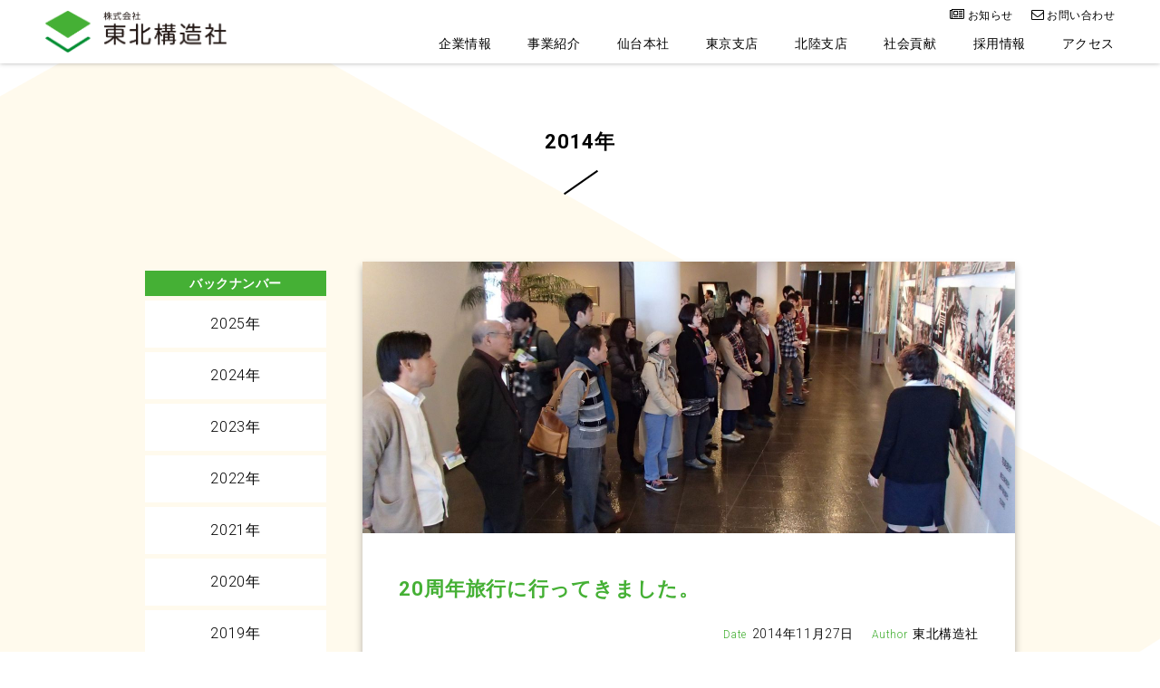

--- FILE ---
content_type: text/html; charset=UTF-8
request_url: https://kozosha.jp/news/2014/
body_size: 54821
content:
    <!DOCTYPE html>
<html lang="ja">

<head>
    <title>2014 | 株式会社 東北構造社</title>
    <meta charset="UTF-8">
    <meta http-equiv="X-UA-Compatible" content="IE=edge,chrome=1">
    <meta name="description" content="明るい未来を想像する建設コンサルタント「東北構造社」。プロの設計集団として社員全員が高い自覚を持ち、技術提供、機動性に富んだ組織力で東北の復興に貢献いたします。">
    <meta name="keywords" content="宮城,測量,建設コンサルタント,補償コンサルタント,構造社">
    <meta name="viewport" content="width=device-width,initial-scale=1">
    <meta property="og:type" content="website">
    <meta property="og:url" content="https://kozosha.jp/">
    <meta property="og:image" content="/html/img/ogp.png">
    <meta property="og:site_name" content="東北構造社">
    <meta property="og:description" content="明るい未来を想像する建設コンサルタント「東北構造社」。プロの設計集団として社員全員が高い自覚を持ち、技術提供、機動性に富んだ組織力で東北の復興に貢献いたします。">
    <link rel="stylesheet" href="https://fonts.googleapis.com/css?family=Roboto:300,700&display=swap">
    <!--link(rel="stylesheet" href="https://fonts.googleapis.com/css?family=Noto+Sans+JP:300,500&display=swap")-->
    <!--Add the slick-theme.css if you want default styling-->
    <link rel="stylesheet" type="text/css" href="//cdn.jsdelivr.net/gh/kenwheeler/slick@1.8.1/slick/slick.css">
    <!--Add the slick-theme.css if you want default styling-->
    <link rel="stylesheet" type="text/css" href="//cdn.jsdelivr.net/gh/kenwheeler/slick@1.8.1/slick/slick-theme.css">
    <link rel="stylesheet" type="text/css" href="https://kozosha.jp/wp/wp-content/themes/kozosha_v2.0/common/css/style.css?1719470762">
    <link rel="stylesheet" type="text/css" href="https://kozosha.jp/wp/wp-content/themes/kozosha_v2.0/common/css/header.css?1640597145">
    <link rel="stylesheet" type="text/css" href="https://kozosha.jp/wp/wp-content/themes/kozosha_v2.0/common/css/footer.css?1596621108">
    <link rel="stylesheet" type="text/css" media="print" href="https://kozosha.jp/wp/wp-content/themes/kozosha_v2.0/common/css/print.css">
    <link rel="manifest" href="site.webmanifest">
    <link rel="shortcut icon" href="https://kozosha.jp/wp/wp-content/themes/kozosha_v2.0/common/img/favicon.ico">
    <!-- Add the slick-theme.css if you want default styling -->
    <link rel="stylesheet" type="text/css" href="//cdn.jsdelivr.net/gh/kenwheeler/slick@1.8.1/slick/slick.css">
    <!-- Add the slick-theme.css if you want default styling -->
    <link rel="stylesheet" type="text/css" href="//cdn.jsdelivr.net/gh/kenwheeler/slick@1.8.1/slick/slick-theme.css">
    <meta property="og:title" content="東北構造社">

<meta name='robots' content='noindex, follow' />
	<style>img:is([sizes="auto" i], [sizes^="auto," i]) { contain-intrinsic-size: 3000px 1500px }</style>
	
	<!-- This site is optimized with the Yoast SEO plugin v20.7 - https://yoast.com/wordpress/plugins/seo/ -->
	<meta property="og:locale" content="ja_JP" />
	<meta property="og:type" content="website" />
	<meta property="og:title" content="2014 | 株式会社 東北構造社" />
	<meta property="og:url" content="https://kozosha.jp/news/2014/" />
	<meta property="og:site_name" content="株式会社 東北構造社" />
	<meta name="twitter:card" content="summary_large_image" />
	<script type="application/ld+json" class="yoast-schema-graph">{"@context":"https://schema.org","@graph":[{"@type":"CollectionPage","@id":"https://kozosha.jp/news/2014/","url":"https://kozosha.jp/news/2014/","name":"2014 | 株式会社 東北構造社","isPartOf":{"@id":"https://kozosha.jp/#website"},"primaryImageOfPage":{"@id":"https://kozosha.jp/news/2014/#primaryimage"},"image":{"@id":"https://kozosha.jp/news/2014/#primaryimage"},"thumbnailUrl":"https://kozosha.jp/wp/wp-content/uploads/2014/11/f6fd81866cab902fed2de6ae2f3b7541.jpg","breadcrumb":{"@id":"https://kozosha.jp/news/2014/#breadcrumb"},"inLanguage":"ja"},{"@type":"ImageObject","inLanguage":"ja","@id":"https://kozosha.jp/news/2014/#primaryimage","url":"https://kozosha.jp/wp/wp-content/uploads/2014/11/f6fd81866cab902fed2de6ae2f3b7541.jpg","contentUrl":"https://kozosha.jp/wp/wp-content/uploads/2014/11/f6fd81866cab902fed2de6ae2f3b7541.jpg","width":2000,"height":1500},{"@type":"BreadcrumbList","@id":"https://kozosha.jp/news/2014/#breadcrumb","itemListElement":[{"@type":"ListItem","position":1,"name":"ホーム","item":"https://kozosha.jp/"},{"@type":"ListItem","position":2,"name":"アーカイブ: 2014"}]},{"@type":"WebSite","@id":"https://kozosha.jp/#website","url":"https://kozosha.jp/","name":"株式会社 東北構造社","description":"明るい未来を想像する建設コンサルタント。プロの設計集団・技術者集団として社員全員が高い自覚を持ち、 社会資本整備をとおして地域社会に貢献してまいります。","publisher":{"@id":"https://kozosha.jp/#organization"},"potentialAction":[{"@type":"SearchAction","target":{"@type":"EntryPoint","urlTemplate":"https://kozosha.jp/?s={search_term_string}"},"query-input":"required name=search_term_string"}],"inLanguage":"ja"},{"@type":"Organization","@id":"https://kozosha.jp/#organization","name":"株式会社 東北構造社","url":"https://kozosha.jp/","logo":{"@type":"ImageObject","inLanguage":"ja","@id":"https://kozosha.jp/#/schema/logo/image/","url":"https://kozosha.jp/wp/wp-content/uploads/3df82df6f8904cb61f02144eeb233a79.png","contentUrl":"https://kozosha.jp/wp/wp-content/uploads/3df82df6f8904cb61f02144eeb233a79.png","width":53,"height":49,"caption":"株式会社 東北構造社"},"image":{"@id":"https://kozosha.jp/#/schema/logo/image/"}}]}</script>
	<!-- / Yoast SEO plugin. -->


<script type="text/javascript">
/* <![CDATA[ */
window._wpemojiSettings = {"baseUrl":"https:\/\/s.w.org\/images\/core\/emoji\/16.0.1\/72x72\/","ext":".png","svgUrl":"https:\/\/s.w.org\/images\/core\/emoji\/16.0.1\/svg\/","svgExt":".svg","source":{"concatemoji":"https:\/\/kozosha.jp\/wp\/wp-includes\/js\/wp-emoji-release.min.js?ver=6.8.3"}};
/*! This file is auto-generated */
!function(s,n){var o,i,e;function c(e){try{var t={supportTests:e,timestamp:(new Date).valueOf()};sessionStorage.setItem(o,JSON.stringify(t))}catch(e){}}function p(e,t,n){e.clearRect(0,0,e.canvas.width,e.canvas.height),e.fillText(t,0,0);var t=new Uint32Array(e.getImageData(0,0,e.canvas.width,e.canvas.height).data),a=(e.clearRect(0,0,e.canvas.width,e.canvas.height),e.fillText(n,0,0),new Uint32Array(e.getImageData(0,0,e.canvas.width,e.canvas.height).data));return t.every(function(e,t){return e===a[t]})}function u(e,t){e.clearRect(0,0,e.canvas.width,e.canvas.height),e.fillText(t,0,0);for(var n=e.getImageData(16,16,1,1),a=0;a<n.data.length;a++)if(0!==n.data[a])return!1;return!0}function f(e,t,n,a){switch(t){case"flag":return n(e,"\ud83c\udff3\ufe0f\u200d\u26a7\ufe0f","\ud83c\udff3\ufe0f\u200b\u26a7\ufe0f")?!1:!n(e,"\ud83c\udde8\ud83c\uddf6","\ud83c\udde8\u200b\ud83c\uddf6")&&!n(e,"\ud83c\udff4\udb40\udc67\udb40\udc62\udb40\udc65\udb40\udc6e\udb40\udc67\udb40\udc7f","\ud83c\udff4\u200b\udb40\udc67\u200b\udb40\udc62\u200b\udb40\udc65\u200b\udb40\udc6e\u200b\udb40\udc67\u200b\udb40\udc7f");case"emoji":return!a(e,"\ud83e\udedf")}return!1}function g(e,t,n,a){var r="undefined"!=typeof WorkerGlobalScope&&self instanceof WorkerGlobalScope?new OffscreenCanvas(300,150):s.createElement("canvas"),o=r.getContext("2d",{willReadFrequently:!0}),i=(o.textBaseline="top",o.font="600 32px Arial",{});return e.forEach(function(e){i[e]=t(o,e,n,a)}),i}function t(e){var t=s.createElement("script");t.src=e,t.defer=!0,s.head.appendChild(t)}"undefined"!=typeof Promise&&(o="wpEmojiSettingsSupports",i=["flag","emoji"],n.supports={everything:!0,everythingExceptFlag:!0},e=new Promise(function(e){s.addEventListener("DOMContentLoaded",e,{once:!0})}),new Promise(function(t){var n=function(){try{var e=JSON.parse(sessionStorage.getItem(o));if("object"==typeof e&&"number"==typeof e.timestamp&&(new Date).valueOf()<e.timestamp+604800&&"object"==typeof e.supportTests)return e.supportTests}catch(e){}return null}();if(!n){if("undefined"!=typeof Worker&&"undefined"!=typeof OffscreenCanvas&&"undefined"!=typeof URL&&URL.createObjectURL&&"undefined"!=typeof Blob)try{var e="postMessage("+g.toString()+"("+[JSON.stringify(i),f.toString(),p.toString(),u.toString()].join(",")+"));",a=new Blob([e],{type:"text/javascript"}),r=new Worker(URL.createObjectURL(a),{name:"wpTestEmojiSupports"});return void(r.onmessage=function(e){c(n=e.data),r.terminate(),t(n)})}catch(e){}c(n=g(i,f,p,u))}t(n)}).then(function(e){for(var t in e)n.supports[t]=e[t],n.supports.everything=n.supports.everything&&n.supports[t],"flag"!==t&&(n.supports.everythingExceptFlag=n.supports.everythingExceptFlag&&n.supports[t]);n.supports.everythingExceptFlag=n.supports.everythingExceptFlag&&!n.supports.flag,n.DOMReady=!1,n.readyCallback=function(){n.DOMReady=!0}}).then(function(){return e}).then(function(){var e;n.supports.everything||(n.readyCallback(),(e=n.source||{}).concatemoji?t(e.concatemoji):e.wpemoji&&e.twemoji&&(t(e.twemoji),t(e.wpemoji)))}))}((window,document),window._wpemojiSettings);
/* ]]> */
</script>
<style id='wp-emoji-styles-inline-css' type='text/css'>

	img.wp-smiley, img.emoji {
		display: inline !important;
		border: none !important;
		box-shadow: none !important;
		height: 1em !important;
		width: 1em !important;
		margin: 0 0.07em !important;
		vertical-align: -0.1em !important;
		background: none !important;
		padding: 0 !important;
	}
</style>
<link rel='stylesheet' id='wp-block-library-css' href='https://kozosha.jp/wp/wp-includes/css/dist/block-library/style.min.css?ver=6.8.3' type='text/css' media='all' />
<style id='classic-theme-styles-inline-css' type='text/css'>
/*! This file is auto-generated */
.wp-block-button__link{color:#fff;background-color:#32373c;border-radius:9999px;box-shadow:none;text-decoration:none;padding:calc(.667em + 2px) calc(1.333em + 2px);font-size:1.125em}.wp-block-file__button{background:#32373c;color:#fff;text-decoration:none}
</style>
<style id='global-styles-inline-css' type='text/css'>
:root{--wp--preset--aspect-ratio--square: 1;--wp--preset--aspect-ratio--4-3: 4/3;--wp--preset--aspect-ratio--3-4: 3/4;--wp--preset--aspect-ratio--3-2: 3/2;--wp--preset--aspect-ratio--2-3: 2/3;--wp--preset--aspect-ratio--16-9: 16/9;--wp--preset--aspect-ratio--9-16: 9/16;--wp--preset--color--black: #000000;--wp--preset--color--cyan-bluish-gray: #abb8c3;--wp--preset--color--white: #ffffff;--wp--preset--color--pale-pink: #f78da7;--wp--preset--color--vivid-red: #cf2e2e;--wp--preset--color--luminous-vivid-orange: #ff6900;--wp--preset--color--luminous-vivid-amber: #fcb900;--wp--preset--color--light-green-cyan: #7bdcb5;--wp--preset--color--vivid-green-cyan: #00d084;--wp--preset--color--pale-cyan-blue: #8ed1fc;--wp--preset--color--vivid-cyan-blue: #0693e3;--wp--preset--color--vivid-purple: #9b51e0;--wp--preset--gradient--vivid-cyan-blue-to-vivid-purple: linear-gradient(135deg,rgba(6,147,227,1) 0%,rgb(155,81,224) 100%);--wp--preset--gradient--light-green-cyan-to-vivid-green-cyan: linear-gradient(135deg,rgb(122,220,180) 0%,rgb(0,208,130) 100%);--wp--preset--gradient--luminous-vivid-amber-to-luminous-vivid-orange: linear-gradient(135deg,rgba(252,185,0,1) 0%,rgba(255,105,0,1) 100%);--wp--preset--gradient--luminous-vivid-orange-to-vivid-red: linear-gradient(135deg,rgba(255,105,0,1) 0%,rgb(207,46,46) 100%);--wp--preset--gradient--very-light-gray-to-cyan-bluish-gray: linear-gradient(135deg,rgb(238,238,238) 0%,rgb(169,184,195) 100%);--wp--preset--gradient--cool-to-warm-spectrum: linear-gradient(135deg,rgb(74,234,220) 0%,rgb(151,120,209) 20%,rgb(207,42,186) 40%,rgb(238,44,130) 60%,rgb(251,105,98) 80%,rgb(254,248,76) 100%);--wp--preset--gradient--blush-light-purple: linear-gradient(135deg,rgb(255,206,236) 0%,rgb(152,150,240) 100%);--wp--preset--gradient--blush-bordeaux: linear-gradient(135deg,rgb(254,205,165) 0%,rgb(254,45,45) 50%,rgb(107,0,62) 100%);--wp--preset--gradient--luminous-dusk: linear-gradient(135deg,rgb(255,203,112) 0%,rgb(199,81,192) 50%,rgb(65,88,208) 100%);--wp--preset--gradient--pale-ocean: linear-gradient(135deg,rgb(255,245,203) 0%,rgb(182,227,212) 50%,rgb(51,167,181) 100%);--wp--preset--gradient--electric-grass: linear-gradient(135deg,rgb(202,248,128) 0%,rgb(113,206,126) 100%);--wp--preset--gradient--midnight: linear-gradient(135deg,rgb(2,3,129) 0%,rgb(40,116,252) 100%);--wp--preset--font-size--small: 13px;--wp--preset--font-size--medium: 20px;--wp--preset--font-size--large: 36px;--wp--preset--font-size--x-large: 42px;--wp--preset--spacing--20: 0.44rem;--wp--preset--spacing--30: 0.67rem;--wp--preset--spacing--40: 1rem;--wp--preset--spacing--50: 1.5rem;--wp--preset--spacing--60: 2.25rem;--wp--preset--spacing--70: 3.38rem;--wp--preset--spacing--80: 5.06rem;--wp--preset--shadow--natural: 6px 6px 9px rgba(0, 0, 0, 0.2);--wp--preset--shadow--deep: 12px 12px 50px rgba(0, 0, 0, 0.4);--wp--preset--shadow--sharp: 6px 6px 0px rgba(0, 0, 0, 0.2);--wp--preset--shadow--outlined: 6px 6px 0px -3px rgba(255, 255, 255, 1), 6px 6px rgba(0, 0, 0, 1);--wp--preset--shadow--crisp: 6px 6px 0px rgba(0, 0, 0, 1);}:where(.is-layout-flex){gap: 0.5em;}:where(.is-layout-grid){gap: 0.5em;}body .is-layout-flex{display: flex;}.is-layout-flex{flex-wrap: wrap;align-items: center;}.is-layout-flex > :is(*, div){margin: 0;}body .is-layout-grid{display: grid;}.is-layout-grid > :is(*, div){margin: 0;}:where(.wp-block-columns.is-layout-flex){gap: 2em;}:where(.wp-block-columns.is-layout-grid){gap: 2em;}:where(.wp-block-post-template.is-layout-flex){gap: 1.25em;}:where(.wp-block-post-template.is-layout-grid){gap: 1.25em;}.has-black-color{color: var(--wp--preset--color--black) !important;}.has-cyan-bluish-gray-color{color: var(--wp--preset--color--cyan-bluish-gray) !important;}.has-white-color{color: var(--wp--preset--color--white) !important;}.has-pale-pink-color{color: var(--wp--preset--color--pale-pink) !important;}.has-vivid-red-color{color: var(--wp--preset--color--vivid-red) !important;}.has-luminous-vivid-orange-color{color: var(--wp--preset--color--luminous-vivid-orange) !important;}.has-luminous-vivid-amber-color{color: var(--wp--preset--color--luminous-vivid-amber) !important;}.has-light-green-cyan-color{color: var(--wp--preset--color--light-green-cyan) !important;}.has-vivid-green-cyan-color{color: var(--wp--preset--color--vivid-green-cyan) !important;}.has-pale-cyan-blue-color{color: var(--wp--preset--color--pale-cyan-blue) !important;}.has-vivid-cyan-blue-color{color: var(--wp--preset--color--vivid-cyan-blue) !important;}.has-vivid-purple-color{color: var(--wp--preset--color--vivid-purple) !important;}.has-black-background-color{background-color: var(--wp--preset--color--black) !important;}.has-cyan-bluish-gray-background-color{background-color: var(--wp--preset--color--cyan-bluish-gray) !important;}.has-white-background-color{background-color: var(--wp--preset--color--white) !important;}.has-pale-pink-background-color{background-color: var(--wp--preset--color--pale-pink) !important;}.has-vivid-red-background-color{background-color: var(--wp--preset--color--vivid-red) !important;}.has-luminous-vivid-orange-background-color{background-color: var(--wp--preset--color--luminous-vivid-orange) !important;}.has-luminous-vivid-amber-background-color{background-color: var(--wp--preset--color--luminous-vivid-amber) !important;}.has-light-green-cyan-background-color{background-color: var(--wp--preset--color--light-green-cyan) !important;}.has-vivid-green-cyan-background-color{background-color: var(--wp--preset--color--vivid-green-cyan) !important;}.has-pale-cyan-blue-background-color{background-color: var(--wp--preset--color--pale-cyan-blue) !important;}.has-vivid-cyan-blue-background-color{background-color: var(--wp--preset--color--vivid-cyan-blue) !important;}.has-vivid-purple-background-color{background-color: var(--wp--preset--color--vivid-purple) !important;}.has-black-border-color{border-color: var(--wp--preset--color--black) !important;}.has-cyan-bluish-gray-border-color{border-color: var(--wp--preset--color--cyan-bluish-gray) !important;}.has-white-border-color{border-color: var(--wp--preset--color--white) !important;}.has-pale-pink-border-color{border-color: var(--wp--preset--color--pale-pink) !important;}.has-vivid-red-border-color{border-color: var(--wp--preset--color--vivid-red) !important;}.has-luminous-vivid-orange-border-color{border-color: var(--wp--preset--color--luminous-vivid-orange) !important;}.has-luminous-vivid-amber-border-color{border-color: var(--wp--preset--color--luminous-vivid-amber) !important;}.has-light-green-cyan-border-color{border-color: var(--wp--preset--color--light-green-cyan) !important;}.has-vivid-green-cyan-border-color{border-color: var(--wp--preset--color--vivid-green-cyan) !important;}.has-pale-cyan-blue-border-color{border-color: var(--wp--preset--color--pale-cyan-blue) !important;}.has-vivid-cyan-blue-border-color{border-color: var(--wp--preset--color--vivid-cyan-blue) !important;}.has-vivid-purple-border-color{border-color: var(--wp--preset--color--vivid-purple) !important;}.has-vivid-cyan-blue-to-vivid-purple-gradient-background{background: var(--wp--preset--gradient--vivid-cyan-blue-to-vivid-purple) !important;}.has-light-green-cyan-to-vivid-green-cyan-gradient-background{background: var(--wp--preset--gradient--light-green-cyan-to-vivid-green-cyan) !important;}.has-luminous-vivid-amber-to-luminous-vivid-orange-gradient-background{background: var(--wp--preset--gradient--luminous-vivid-amber-to-luminous-vivid-orange) !important;}.has-luminous-vivid-orange-to-vivid-red-gradient-background{background: var(--wp--preset--gradient--luminous-vivid-orange-to-vivid-red) !important;}.has-very-light-gray-to-cyan-bluish-gray-gradient-background{background: var(--wp--preset--gradient--very-light-gray-to-cyan-bluish-gray) !important;}.has-cool-to-warm-spectrum-gradient-background{background: var(--wp--preset--gradient--cool-to-warm-spectrum) !important;}.has-blush-light-purple-gradient-background{background: var(--wp--preset--gradient--blush-light-purple) !important;}.has-blush-bordeaux-gradient-background{background: var(--wp--preset--gradient--blush-bordeaux) !important;}.has-luminous-dusk-gradient-background{background: var(--wp--preset--gradient--luminous-dusk) !important;}.has-pale-ocean-gradient-background{background: var(--wp--preset--gradient--pale-ocean) !important;}.has-electric-grass-gradient-background{background: var(--wp--preset--gradient--electric-grass) !important;}.has-midnight-gradient-background{background: var(--wp--preset--gradient--midnight) !important;}.has-small-font-size{font-size: var(--wp--preset--font-size--small) !important;}.has-medium-font-size{font-size: var(--wp--preset--font-size--medium) !important;}.has-large-font-size{font-size: var(--wp--preset--font-size--large) !important;}.has-x-large-font-size{font-size: var(--wp--preset--font-size--x-large) !important;}
:where(.wp-block-post-template.is-layout-flex){gap: 1.25em;}:where(.wp-block-post-template.is-layout-grid){gap: 1.25em;}
:where(.wp-block-columns.is-layout-flex){gap: 2em;}:where(.wp-block-columns.is-layout-grid){gap: 2em;}
:root :where(.wp-block-pullquote){font-size: 1.5em;line-height: 1.6;}
</style>
<link rel='stylesheet' id='contact-form-7-css' href='https://kozosha.jp/wp/wp-content/plugins/contact-form-7/includes/css/styles.css?ver=5.7.6' type='text/css' media='all' />
<link rel="https://api.w.org/" href="https://kozosha.jp/wp-json/" /><link rel="EditURI" type="application/rsd+xml" title="RSD" href="https://kozosha.jp/wp/xmlrpc.php?rsd" />
<meta name="generator" content="WordPress 6.8.3" />

		<!-- GA Google Analytics @ https://m0n.co/ga -->
		<script>
			(function(i,s,o,g,r,a,m){i['GoogleAnalyticsObject']=r;i[r]=i[r]||function(){
			(i[r].q=i[r].q||[]).push(arguments)},i[r].l=1*new Date();a=s.createElement(o),
			m=s.getElementsByTagName(o)[0];a.async=1;a.src=g;m.parentNode.insertBefore(a,m)
			})(window,document,'script','https://www.google-analytics.com/analytics.js','ga');
			ga('create', 'UA-58674164-1', 'auto');
			ga('send', 'pageview');
		</script>

	</head>
<!-- Google tag (gtag.js) -->
<script async src="https://www.googletagmanager.com/gtag/js?id=G-FNZR54JGRM"></script>
<script>
  window.dataLayer = window.dataLayer || [];
  function gtag(){dataLayer.push(arguments);}
  gtag('js', new Date());

  gtag('config', 'G-FNZR54JGRM');
</script>
<body data-rsssl=1>

   <header class="header 20%e5%91%a8%e5%b9%b4%e6%97%85%e8%a1%8c%e3%81%ab%e8%a1%8c%e3%81%a3%e3%81%a6%e3%81%8d%e3%81%be%e3%81%97%e3%81%9f ">
      <p class="logo"><a href="https://kozosha.jp/"><img src="https://kozosha.jp/wp/wp-content/themes/kozosha_v2.0/common/img/logo@2x.png" alt="東北構造社"></a></p>
      <nav>
        <ul class="glb-menu">
          <li class="glb-menu__link glb-menu__link-about"><a class="haveSub" href="https://kozosha.jp/about/">企業情報</a>
            <div class="glb-menu-sub glb-menu-sub-about">
              <ul>
                <li class="glb-menu-sub__link"><a href="https://kozosha.jp/about/message/">代表メッセージ</a></li>
                <li class="glb-menu-sub__link"><a href="https://kozosha.jp/about/principle/">経営理念</a></li>
                <li class="glb-menu-sub__link"><a href="https://kozosha.jp/about/profile/">会社概要</a></li>
                <li class="glb-menu-sub__link"><a href="https://kozosha.jp/about/organization/">組織図</a></li>
                <li class="glb-menu-sub__link"><a href="https://kozosha.jp/about/history/">沿革</a></li>
              </ul>
              <ul>
                <li class="glb-menu-sub__link"><a href="https://kozosha.jp/about/strength/">東北構造社の強み</a></li>
<!--                <li class="glb-menu-sub__link"><a class="no-link" href="https://kozosha.jp/about/global/">海外展開を見据える</a></li>-->
                <li class="glb-menu-sub__link"><a href="https://kozosha.jp/about/studies/">人材教育・技術共有</a></li>
                <li class="glb-menu-sub__link"><a href="https://kozosha.jp/about/certification/">有資格者数</a></li>
                <li class="glb-menu-sub__link"><a href="https://kozosha.jp/about/commendation/">業務表彰</a></li>
              </ul>
            </div>
          </li>
          <li class="glb-menu__link glb-menu__link-business"><a class="haveSub"  href="https://kozosha.jp/business/">事業紹介</a>
            <div class="glb-menu-sub glb-menu-sub-about">
              <ul>
                <li class="glb-menu-sub__link"><a href="https://kozosha.jp/business/#about">建設コンサルタントとは</a></li>
                <li class="glb-menu-sub__link"><a href="https://kozosha.jp/business/#consultant">01 補償コンサルタント業</a></li>
                <li class="glb-menu-sub__link"><a href="https://kozosha.jp/business/#surveying">02 測量調査</a></li>
                <li class="glb-menu-sub__link"><a href="https://kozosha.jp/business/#geological">03 地質調査</a></li>
              </ul>
            </div>
          </li>
          <li class="glb-menu__link glb-menu__link-sendai"><a class="haveSub" href="https://kozosha.jp/headoffice/">仙台本社</a>
            <div class="glb-menu-sub glb-menu-sub-sendai">
              <ul>
                <li class="glb-menu-sub__link"><a href="https://kozosha.jp/headoffice/about/">概要・特徴</a></li>
                <li class="glb-menu-sub__link"><span class="glb-menu-sub__span toggle-button" data-toggle="headoffice-toggle">業務紹介</span></li>
                <li class="glb-menu-sub__link"><a href="https://kozosha.jp/headoffice/list/">実績一覧</a></li>
              </ul>
              <div class="toggle headoffice-toggle">
                <ul>
                  <li class="glb-menu-sub__link"><a href="https://kozosha.jp/headoffice/works/surveying/">測量・地質調査</a></li>
                  <li class="glb-menu-sub__link"><a href="https://kozosha.jp/headoffice/works/verification/">橋梁点検・道路付属物点検</a></li>
                  <li class="glb-menu-sub__link"><a href="https://kozosha.jp/headoffice/works/compensation/">補償コンサルタント</a></li>
                  <li class="glb-menu-sub__link"><a href="https://kozosha.jp/headoffice/works/contractee_support/">行政・民間者支援</a></li>
                  <li class="glb-menu-sub__link"><a href="https://kozosha.jp/headoffice/works/structural_design/">構造設計</a></li>
                  <li class="glb-menu-sub__link"><a href="https://kozosha.jp/headoffice/works/regional_planning/">公園・スポーツ施設</a></li>
                  <li class="glb-menu-sub__link"><a href="https://kozosha.jp/headoffice/works/environment_division/">環境・資源・廃棄物</a></li>
                  <li class="glb-menu-sub__link"><a href="https://kozosha.jp/headoffice/works/road/">道路・河川</a></li>
                  <li class="glb-menu-sub__link"><a href="https://kozosha.jp/headoffice/works/agricultural_engineering/">農業土木</a></li>
                </ul>
              </div>
            </div>
          </li>
          <li class="glb-menu__link glb-menu__link-tokyo"><a class="haveSub" href="https://kozosha.jp/tokyo/">東京支店</a>
            <div class="glb-menu-sub glb-menu-sub-tokyo">
              <ul>
                <li class="glb-menu-sub__link"><a href="https://kozosha.jp/tokyo/about/">概要・特徴</a></li>
                <!--<li class="glb-menu-sub__link"><a href="https://kozosha.jp/tokyo/history/">沿革</a></li>-->
                <li class="glb-menu-sub__link"><span class="glb-menu-sub__span toggle-button" data-toggle="tokyo-toggle">業務紹介</span></li>
                <li class="glb-menu-sub__link"><a href="https://kozosha.jp/tokyo/list/">実績一覧</a></li>
              </ul>
              <div class="toggle tokyo-toggle">
                <ul>
                  <li class="glb-menu-sub__link"><a href="https://kozosha.jp/tokyo/works/park_planning/">まちづくり・公園</a></li>
                  <li class="glb-menu-sub__link"><a href="https://kozosha.jp/tokyo/works/surveying/">測量調査</a></li>
                  <li class="glb-menu-sub__link"><a href="https://kozosha.jp/tokyo/works/road_design/">道路・造成</a></li>
                  <li class="glb-menu-sub__link"><a href="https://kozosha.jp/tokyo/works/waste_dump_planning/">廃棄物資源循環</a></li>
                  <li class="glb-menu-sub__link"><a href="https://kozosha.jp/tokyo/works/rc_structure/">RC構造物</a></li>
                  <li class="glb-menu-sub__link"><a href="https://kozosha.jp/tokyo/works/ccbox/">電線共同溝</a></li>
                  <li class="glb-menu-sub__link"><a href="https://kozosha.jp/tokyo/works/water_supply_planning/">水道施設</a></li>
                  <li class="glb-menu-sub__link"><a href="https://kozosha.jp/tokyo/works/gis/">地理空間情報</a></li>
                  <li class="glb-menu-sub__link"><a href="https://kozosha.jp/tokyo/works/overseas_project/">海外案件</a></li>
                </ul>
              </div>
            </div>
          </li>
          <li class="glb-menu__link glb-menu__link-hokuriku"><a class="haveSub" href="https://kozosha.jp/hokuriku/">北陸支店</a>
            <div class="glb-menu-sub glb-menu-sub-hokuriku">
              <ul>
                <li class="glb-menu-sub__link"><a href="https://kozosha.jp/hokuriku/">概要・特徴</a></li>
                <li class="glb-menu-sub__link"><a href="https://kozosha.jp/hokuriku/#work">事業紹介</a></li>
              </ul>
            </div>
          </li>
          <li class="glb-menu__link glb-menu__link-csr"><a class="haveSub" href="https://kozosha.jp/csr/">社会貢献</a>
           
            <div class="glb-menu-sub glb-menu-sub-csr">
              <ul>
<!--                <li class="glb-menu-sub__link"><a href="https://kozosha.jp/csr/geje_recovery_project/">東日本大震災復旧事業</a></li>-->
                <li class="glb-menu-sub__link"><a href="https://kozosha.jp/csr/report/">活動レポート</a></li>
<!--                <li class="glb-menu-sub__link"><a class="no-link" href="https://kozosha.jp/csr/enviromnent/">地域環境への配慮と保全</a></li>-->
                <li class="glb-menu-sub__link"><a href="https://kozosha.jp/csr/employment_environment/">職場環境づくりへの取り組み</a></li>
              </ul>
            </div>
          </li>
          <li class="glb-menu__link glb-menu__link-recruit"><a class="haveSub" href="https://kozosha.jp/recruit/">採用情報</a>
            <div class="glb-menu-sub glb-menu-sub-recruit">
              <ul>
                <li class="glb-menu-sub__link"><span class="glb-menu-sub__span toggle-button" data-toggle="interview-toggle">先輩社員インタビュー</span></li>
                <li class="glb-menu-sub__link"><a href="https://kozosha.jp/recruit/recruiters_message/">代表からのメッセージ</a></li>
                <li class="glb-menu-sub__link"><a href="https://kozosha.jp/recruit/recruit_sendai/">仙台本社</a></li>
                <li class="glb-menu-sub__link"><a href="https://kozosha.jp/recruit/recruit_tokyo/">東京支店</a></li>
                <li class="glb-menu-sub__link"><a href="https://kozosha.jp/recruit/recruit_hokuriku/">北陸支店</a></li>
              </ul>
              <div class="toggle interview-toggle">
                <ul>
                  <li class="glb-menu-sub__link"><a href="https://kozosha.jp/recruit/interview_sendai02/">仙台本社・新卒採用</a></li>
                  <li class="glb-menu-sub__link"><a href="https://kozosha.jp/recruit/interview_sendai03/">仙台本社・中途採用</a></li>
                  <li class="glb-menu-sub__link"><a href="https://kozosha.jp/recruit/interview_sendai04/">仙台本社・中途採用</a></li>
                  <li class="glb-menu-sub__link"><a href="https://kozosha.jp/recruit/interview_tokyo03/">東京支店・新卒採用</a></li>
                  <li class="glb-menu-sub__link"><a href="https://kozosha.jp/recruit/interview_tokyo04/">東京支店・新卒採用</a></li>
                </ul>
              </div>
            </div>
          </li>
          <li class="glb-menu__link glb-menu__link-access"><a href="https://kozosha.jp/access/">アクセス</a></li>
        </ul>
        <ul class="menu-sup">
          <li class="menu-sup__link"><a href="https://kozosha.jp/news/"> <i class="fa fa-newspaper-o" aria-hidden="true"></i>お知らせ</a></li>
          <li class="menu-sup__link"><a href="https://kozosha.jp/inquiry/"><i class="fa fa-envelope-o" aria-hidden="true"></i>お問い合わせ</a></li>
        </ul>
      </nav>
      <div class="spmenu"><span></span></div>
    </header>
    <main class="main">
               <h1 class="h1">2014年</h1>
                <section class="wrapper wrapper-960 newsPosition">
                    <nav class="newsMenu">
          <h3 class="newsMenu__title">バックナンバー</h3>
          <ul class="newsMenuLists">
<li class="newsMenuLists__list"><a class="" href="https://kozosha.jp/news/2025">2025年</a></li><li class="newsMenuLists__list"><a class="" href="https://kozosha.jp/news/2024">2024年</a></li><li class="newsMenuLists__list"><a class="" href="https://kozosha.jp/news/2023">2023年</a></li><li class="newsMenuLists__list"><a class="" href="https://kozosha.jp/news/2022">2022年</a></li><li class="newsMenuLists__list"><a class="" href="https://kozosha.jp/news/2021">2021年</a></li><li class="newsMenuLists__list"><a class="" href="https://kozosha.jp/news/2020">2020年</a></li><li class="newsMenuLists__list"><a class="" href="https://kozosha.jp/news/2019">2019年</a></li><li class="newsMenuLists__list"><a class="" href="https://kozosha.jp/news/2018">2018年</a></li><li class="newsMenuLists__list"><a class="" href="https://kozosha.jp/news/2017">2017年</a></li><li class="newsMenuLists__list"><a class="" href="https://kozosha.jp/news/2016">2016年</a></li><li class="newsMenuLists__list"><a class="" href="https://kozosha.jp/news/2015">2015年</a></li><li class="newsMenuLists__list"><a class="active" href="https://kozosha.jp/news/2014">2014年</a></li><li class="newsMenuLists__list"><a class="" href="https://kozosha.jp/news/2013">2013年</a></li><li class="newsMenuLists__list"><a class="" href="https://kozosha.jp/news/2012">2012年</a></li>            <li class="newsMenuLists__list newsMenuLists__list--all"><a href="https://kozosha.jp/news/">すべてを表示</a></li>
          </ul>
        </nav>            <article class="newsArea">
                                    

                    <section class="newsContents">
                        <div class="newsContents__image">
                            <img width="1440" height="600" src="https://kozosha.jp/wp/wp-content/uploads/2014/11/f6fd81866cab902fed2de6ae2f3b7541-1440x600.jpg" class="attachment-thumbnail_news size-thumbnail_news wp-post-image" alt="" decoding="async" fetchpriority="high" />                        </div>
                        <h2 class="newsContents__title">
                            20周年旅行に行ってきました。                        </h2>
                        <div class="newsContentsPost"><span class="newsContentsPost__date">2014年11月27日</span><span class="newsContentsPost__author">東北構造社</span></div>
                        <div class="newsContents__inner">
                            <p>
                                <p>11月に会社設立20周年を迎え、 19年前に甚大な震災を経験し、見事に復興した神戸の街を見に行ってきました。 《１日目》 『阪神・淡路大震災記念　人と未来の防災センター』を見学 ここは、震災の経験と教&#8230;</p>
                            </p>
                        </div>
                        <p class="newsContents__link"><i class="fa fa-angle-right" aria-hidden="true"></i><a href="https://kozosha.jp/news/20%e5%91%a8%e5%b9%b4%e6%97%85%e8%a1%8c%e3%81%ab%e8%a1%8c%e3%81%a3%e3%81%a6%e3%81%8d%e3%81%be%e3%81%97%e3%81%9f/">続きを読む</a></p>

                    </section>
                    

                    <section class="newsContents">
                        <div class="newsContents__image">
                            <img width="1440" height="600" src="https://kozosha.jp/wp/wp-content/uploads/2014/06/IMG_3002-1440x600.jpg" class="attachment-thumbnail_news size-thumbnail_news wp-post-image" alt="" decoding="async" />                        </div>
                        <h2 class="newsContents__title">
                            安全管理講習会を行いました。                        </h2>
                        <div class="newsContentsPost"><span class="newsContentsPost__date">2014年6月10日</span><span class="newsContentsPost__author">東北構造社</span></div>
                        <div class="newsContents__inner">
                            <p>
                                <p>現場作業における従事者の安全を確保し、快適な作業環境の形成・促進を図る目的で、安全講習会を行いました。 午前は、測量調査等における事故防止対策の説明・指導を行いました。 午後は、講師に仙台市青葉消防署&#8230;</p>
                            </p>
                        </div>
                        <p class="newsContents__link"><i class="fa fa-angle-right" aria-hidden="true"></i><a href="https://kozosha.jp/news/%e5%ae%89%e5%85%a8%e7%ae%a1%e7%90%86%e8%ac%9b%e7%bf%92%e4%bc%9a%e3%82%92%e8%a1%8c%e3%81%84%e3%81%be%e3%81%97%e3%81%9f%e3%80%82/">続きを読む</a></p>

                    </section>
                    

                    <section class="newsContents">
                        <div class="newsContents__image">
                            <img width="1440" height="600" src="https://kozosha.jp/wp/wp-content/uploads/2014/04/IMG_2528-1440x600.jpg" class="attachment-thumbnail_news size-thumbnail_news wp-post-image" alt="" decoding="async" />                        </div>
                        <h2 class="newsContents__title">
                            新入社員研修セミナーを行ないました。                        </h2>
                        <div class="newsContentsPost"><span class="newsContentsPost__date">2014年4月22日</span><span class="newsContentsPost__author">東北構造社</span></div>
                        <div class="newsContents__inner">
                            <p>
                                <p>平成２６年度新入社員を対象に、講師にキャリアトーク志伯暁子様をお迎えして新入社員セミナーを行ないました。 午前中はグループワークが中心。 ３つのグループに分かれ、与えられた課題を話し合い、まとめ、発表&#8230;</p>
                            </p>
                        </div>
                        <p class="newsContents__link"><i class="fa fa-angle-right" aria-hidden="true"></i><a href="https://kozosha.jp/news/%e6%96%b0%e5%85%a5%e7%a4%be%e5%93%a1%e7%a0%94%e4%bf%ae%e3%82%bb%e3%83%9f%e3%83%8a%e3%83%bc%e3%82%92%e8%a1%8c%e3%81%aa%e3%81%84%e3%81%be%e3%81%97%e3%81%9f%e3%80%82/">続きを読む</a></p>

                    </section>
                    

                    <section class="newsContents">
                        <div class="newsContents__image">
                            <img width="1440" height="600" src="https://kozosha.jp/wp/wp-content/uploads/2014/01/IMG_2213-1440x600.jpg" class="attachment-thumbnail_news size-thumbnail_news wp-post-image" alt="" decoding="async" loading="lazy" />                        </div>
                        <h2 class="newsContents__title">
                            最優秀賞を受賞しました。                        </h2>
                        <div class="newsContentsPost"><span class="newsContentsPost__date">2014年1月29日</span><span class="newsContentsPost__author">東北構造社</span></div>
                        <div class="newsContents__inner">
                            <p>
                                <p>宮城県共同参画社会推進課より 平成２５年度「いきいき男女・にこにこ子育て応援企業」宮城県知事表彰で当社の取組みが評価され、最優秀賞を受賞しました。 平成26年1月28日、仙台市民会館にて行われた表彰式&#8230;</p>
                            </p>
                        </div>
                        <p class="newsContents__link"><i class="fa fa-angle-right" aria-hidden="true"></i><a href="https://kozosha.jp/news/%e6%9c%80%e5%84%aa%e7%a7%80%e8%b3%9e%e3%82%92%e5%8f%97%e8%b3%9e%e3%81%97%e3%81%be%e3%81%97%e3%81%9f%e3%80%82/">続きを読む</a></p>

                    </section>
                                        
                                </article>
        </section>
    </main>
    
        <nav class="spbtm">
          <h3 class="spbtm__link"><span>バックナンバー</span></h3>
          <ul class="spbtmListsSub">
<li class="spbtmListsSub__link"><a class="" href="https://kozosha.jp/news/2025">2025年</a></li><li class="spbtmListsSub__link"><a class="" href="https://kozosha.jp/news/2024">2024年</a></li><li class="spbtmListsSub__link"><a class="" href="https://kozosha.jp/news/2023">2023年</a></li><li class="spbtmListsSub__link"><a class="" href="https://kozosha.jp/news/2022">2022年</a></li><li class="spbtmListsSub__link"><a class="" href="https://kozosha.jp/news/2021">2021年</a></li><li class="spbtmListsSub__link"><a class="" href="https://kozosha.jp/news/2020">2020年</a></li><li class="spbtmListsSub__link"><a class="" href="https://kozosha.jp/news/2019">2019年</a></li><li class="spbtmListsSub__link"><a class="" href="https://kozosha.jp/news/2018">2018年</a></li><li class="spbtmListsSub__link"><a class="" href="https://kozosha.jp/news/2017">2017年</a></li><li class="spbtmListsSub__link"><a class="" href="https://kozosha.jp/news/2016">2016年</a></li><li class="spbtmListsSub__link"><a class="" href="https://kozosha.jp/news/2015">2015年</a></li><li class="spbtmListsSub__link"><a class="" href="https://kozosha.jp/news/2014">2014年</a></li><li class="spbtmListsSub__link"><a class="" href="https://kozosha.jp/news/2013">2013年</a></li><li class="spbtmListsSub__link"><a class="" href="https://kozosha.jp/news/2012">2012年</a></li>            <li class="spbtmListsSub__link"><a href="https://kozosha.jp/news/">すべてを表示</a></li>
          </ul>
        </nav>
    
    <footer class="footer">
      <section class="sitemap">
        <ul class="sitemap-menu">
          <li class="sitemap-menu__link">
            <ul class="sitemap-menu sitemap-menu-column">
              <li class="sitemap-menu__link"><a href="https://kozosha.jp/about/">企業情報</a>
                <ul class="sitemap-menu-sub">
                  <li class="sitemap-menu-sub__link"><a href="https://kozosha.jp/about/message/">代表メッセージ</a></li>
                  <li class="sitemap-menu-sub__link"><a href="https://kozosha.jp/about/principle/">経営理念</a></li>
                  <li class="sitemap-menu-sub__link"><a href="https://kozosha.jp/about/profile/">会社概要</a></li>
                  <li class="sitemap-menu-sub__link"><a href="https://kozosha.jp/about/organization/">組織図</a></li>
                  <li class="sitemap-menu-sub__link"><a href="https://kozosha.jp/about/history/">沿革</a></li>
                  <li class="sitemap-menu-sub__link"><a href="https://kozosha.jp/about/strength/">東北構造社の強み</a></li>
<!--                  <li class="sitemap-menu-sub__link"><a href="https://kozosha.jp/about/global/">海外展開を見据える</a></li>-->
                  <li class="sitemap-menu-sub__link"><a href="https://kozosha.jp/about/studies/">人材教育・技術共有</a></li>
                  <li class="sitemap-menu-sub__link"><a href="https://kozosha.jp/about/certification/">有資格者数</a></li>
                  <li class="sitemap-menu-sub__link"><a href="https://kozosha.jp/about/commendation/">業務表彰</a></li>
                </ul>
              </li>
              <li class="sitemap-menu__link sitemap-menu__link-mt"><a href="https://kozosha.jp/business/">事業紹介</a>
                <ul class="sitemap-menu-sub">
                  <li class="sitemap-menu-sub__link"><a href="https://kozosha.jp/business/#about">建設コンサルタントとは</a></li>
                  <li class="sitemap-menu-sub__link"><a href="https://kozosha.jp/business/#consultant">01 補償コンサルタント業</a></li>
                  <li class="sitemap-menu-sub__link"><a href="https://kozosha.jp/business/#surveying">02 測量調査</a></li>
                  <li class="sitemap-menu-sub__link"><a href="https://kozosha.jp/business/#geological">03 地質調査</a></li>
                </ul>
            </ul>
          </li>
          <li class="sitemap-menu__link"><a href="https://kozosha.jp/headoffice/">仙台本社・大崎営業所</a>
            <ul class="sitemap-menu-sub">
              <li class="sitemap-menu-sub__link"><a href="https://kozosha.jp/headoffice/about/">概要・特徴</a></li>
              <li class="sitemap-menu-sub__link"><span>業務紹介</span></li>
              <li class="sitemap-menu-sub__link sitemap-menu-sub__link-lower"><a href="https://kozosha.jp/headoffice/works/surveying/">測量・地質調査</a></li>
              <li class="sitemap-menu-sub__link sitemap-menu-sub__link-lower"><a href="https://kozosha.jp/headoffice/works/verification/">橋梁点検・道路付属物点検</a></li>
              <li class="sitemap-menu-sub__link sitemap-menu-sub__link-lower"><a href="https://kozosha.jp/headoffice/works/compensation/">補償コンサルタント</a></li>
              <li class="sitemap-menu-sub__link sitemap-menu-sub__link-lower"><a href="https://kozosha.jp/headoffice/works/contractee_support/">行政・民間者支援</a></li>
              <li class="sitemap-menu-sub__link sitemap-menu-sub__link-lower"><a href="https://kozosha.jp/headoffice/works/structural_design/">構造設計</a></li>
              <li class="sitemap-menu-sub__link sitemap-menu-sub__link-lower"><a href="https://kozosha.jp/headoffice/works/regional_planning/">公園・スポーツ施設</a></li>
              <li class="sitemap-menu-sub__link sitemap-menu-sub__link-lower"><a href="https://kozosha.jp/headoffice/works/environment_division/">環境・資源・廃棄物</a></li>
              <li class="sitemap-menu-sub__link sitemap-menu-sub__link-lower"><a href="https://kozosha.jp/headoffice/works/road/">道路・河川</a></li>
              <li class="sitemap-menu-sub__link sitemap-menu-sub__link-lower"><a href="https://kozosha.jp/headoffice/works/agricultural_engineering/">農業土木</a></li>
              <li class="sitemap-menu-sub__link"><a href="https://kozosha.jp/headoffice/list/">実績一覧</a></li>
            </ul>
          </li>
          <li class="sitemap-menu__link">
            <ul class="sitemap-menu sitemap-menu-column">
              <li class="sitemap-menu__link"><a href="https://kozosha.jp/tokyo/">東京支店・さいたま営業所</a>
                <ul class="sitemap-menu-sub">
                  <li class="sitemap-menu-sub__link"><a href="https://kozosha.jp/tokyo/about/">概要・特徴</a></li>
                  <!--<li class="sitemap-menu-sub__link"><a href="https://kozosha.jp/tokyo/history/">沿革</a></li>-->
                  <li class="sitemap-menu-sub__link"><span>業務紹介</span></li>
                  <li class="sitemap-menu-sub__link sitemap-menu-sub__link-lower"><a href="https://kozosha.jp/tokyo/works/park_planning/">まちづくり・公園</a></li>
                  <li class="sitemap-menu-sub__link sitemap-menu-sub__link-lower"><a href="https://kozosha.jp/tokyo/works/surveying/">測量調査</a></li>
                  <li class="sitemap-menu-sub__link sitemap-menu-sub__link-lower"><a href="https://kozosha.jp/tokyo/works/road_design/">道路・造成</a></li>
                  <li class="sitemap-menu-sub__link sitemap-menu-sub__link-lower"><a href="https://kozosha.jp/tokyo/works/waste_dump_planning/">廃棄物資源循環</a></li>
                  <li class="sitemap-menu-sub__link sitemap-menu-sub__link-lower"><a href="https://kozosha.jp/tokyo/works/rc_structure/">RC構造物</a></li>
                  <li class="sitemap-menu-sub__link sitemap-menu-sub__link-lower"><a href="https://kozosha.jp/tokyo/works/ccbox/">電線共同溝</a></li>
                  <li class="sitemap-menu-sub__link sitemap-menu-sub__link-lower"><a href="https://kozosha.jp/tokyo/works/water_supply_planning/">水道施設</a></li>
                  <li class="sitemap-menu-sub__link sitemap-menu-sub__link-lower"><a href="https://kozosha.jp/tokyo/works/gis/">地理空間情報</a></li>
                  <li class="sitemap-menu-sub__link sitemap-menu-sub__link-lower"><a href="https://kozosha.jp/tokyo/works/overseas_project/">海外案件</a></li>
                  <li class="sitemap-menu-sub__link"><a href="https://kozosha.jp/tokyo/list/">実績一覧</a></li>
                </ul>
              </li>
              <li class="sitemap-menu__link sitemap-menu__link-mt"><a href="https://kozosha.jp/hokuriku/">北陸支店</a>
                <ul class="sitemap-menu-sub">
                  <li class="sitemap-menu-sub__link"><a href="https://kozosha.jp/hokuriku/">概要・特徴</a></li>
                  <li class="sitemap-menu-sub__link"><a href="https://kozosha.jp/hokuriku/#work">事業紹介</a></li>
                </ul>
              </li>
            </ul>
          <li class="sitemap-menu__link">
            <ul class="sitemap-menu sitemap-menu-column">
              <li class="sitemap-menu__link"><a href="https://kozosha.jp/csr/">社会貢献</a>
                <ul class="sitemap-menu-sub">
<!--                  <li class="sitemap-menu-sub__link"><a href="https://kozosha.jp/csr/geje_recovery_project/">東日本大震災復旧事業</a></li>-->
                  <li class="sitemap-menu-sub__link"><a href="https://kozosha.jp/csr/report/">活動レポート</a></li>
<!--                  <li class="sitemap-menu-sub__link"><a href="https://kozosha.jp/csr/enviromnent/">地域環境への配慮と保全</a></li>-->
                  <li class="sitemap-menu-sub__link"><a href="https://kozosha.jp/csr/employment_environment/">職場環境づくりへの取り組み</a></li>
                </ul>
              </li>
              <li class="sitemap-menu__link sitemap-menu__link-mt"><a href="https://kozosha.jp/recruit/">採用情報</a>
                <ul class="sitemap-menu-sub">
                  <li class="sitemap-menu-sub__link"><span>先輩社員インタビュー</span></li>
                  <li class="sitemap-menu-sub__link sitemap-menu-sub__link-lower"><a href="https://kozosha.jp/recruit/interview_sendai02/">仙台本社・新卒採用</a></li>
                  <li class="sitemap-menu-sub__link sitemap-menu-sub__link-lower"><a href="https://kozosha.jp/recruit/interview_sendai03/">仙台本社・中途採用</a></li>
                  <li class="sitemap-menu-sub__link sitemap-menu-sub__link-lower"><a href="https://kozosha.jp/recruit/interview_sendai04/">仙台本社・中途採用</a></li>
                  <li class="sitemap-menu-sub__link sitemap-menu-sub__link-lower"><a href="https://kozosha.jp/recruit/interview_tokyo03/">東京支店・新卒採用</a></li>
                  <li class="sitemap-menu-sub__link sitemap-menu-sub__link-lower"><a href="https://kozosha.jp/recruit/interview_tokyo04/">東京支店・新卒採用</a></li>
                  <li class="sitemap-menu-sub__link"><a href="https://kozosha.jp/recruit/recruiters_message/">代表からのメッセージ</a></li>
                  <li class="sitemap-menu-sub__link"><a href="https://kozosha.jp/recruit/recruit_sendai/">仙台本社</a></li>
                  <li class="sitemap-menu-sub__link"><a href="https://kozosha.jp/recruit/recruit_tokyo/">東京支店</a></li>
                  <li class="sitemap-menu-sub__link"><a href="https://kozosha.jp/recruit/recruit_hokuriku/">北陸支店</a></li>
                </ul>
              </li>
            </ul>
          </li>
          <li class="sitemap-menu__link sitemap-menu__link-fbsmall">
            <ul class="sitemap-menu sitemap-menu-column">
              <li class="sitemap-menu__link"><a href="https://kozosha.jp/access/">アクセス</a></li>
              <li class="sitemap-menu__link sitemap-menu__link-mt"><a href="https://kozosha.jp/news/">お知らせ</a></li>
              <li class="sitemap-menu__link sitemap-menu__link-mt"><a href="https://kozosha.jp/inquiry/">お問い合わせ</a></li>
              <li class="sitemap-menu__link sitemap-menu__link-yakkan sitemap-menu__link-mt5rem"><a href="https://kozosha.jp/iso/">ISO基本方針等</a></li>
              <li class="sitemap-menu__link sitemap-menu__link-yakkan"><a href="https://kozosha.jp/privacypolicy/">個人情報保護方針</a></li>
            </ul>
          </li>
        </ul>
      </section>
      <section class="resistrationnumber">
        <ul>
          <li>測量業者登録（第28700号）</li>
          <li>建設コンサルタント登録（第9116号）</li>
          <li>補償コンサルタント登録（第4755号）</li>
          <li>地質調査業登録（第2726号）</li>
        </ul>
        <p class="copyright">Copyright &copy; 2019東北構造社 All Rights Reserved.</p>
      </section>
    </footer>

    <script src="https://ajax.googleapis.com/ajax/libs/jquery/3.2.1/jquery.min.js"></script>
    <script src="https://cdnjs.cloudflare.com/ajax/libs/jquery-easing/1.4.1/jquery.easing.compatibility.min.js" integrity="sha256-5ZrdaeOQG3t2uVEkC6FxsGF2y3taTxhdjyGLXi3RUDk=" crossorigin="anonymous"></script>
    <script src="https://cdnjs.cloudflare.com/ajax/libs/object-fit-images/3.2.4/ofi.min.js"></script>
    <script src="//cdn.jsdelivr.net/gh/kenwheeler/slick@1.8.1/slick/slick.min.js"></script>
    <script src="https://cdnjs.cloudflare.com/ajax/libs/velocity/1.1.0/velocity.js"></script>
    <script type="text/javascript" src="//cdn.jsdelivr.net/gh/kenwheeler/slick@1.8.1/slick/slick.min.js"></script>
    <script src="https://kozosha.jp/wp/wp-content/themes/kozosha_v2.0/common/js/jquery.inview.min.js"></script>
    <script src="https://kozosha.jp/wp/wp-content/themes/kozosha_v2.0/common/js/jquery.typist.js"></script>
    <script src="https://kozosha.jp/wp/wp-content/themes/kozosha_v2.0/common/js/jquery.waypoints.min.js"></script>
    <script src="https://ajaxzip3.github.io/ajaxzip3.js" charset="UTF-8"></script>
    <script src="https://kozosha.jp/wp/wp-content/themes/kozosha_v2.0/common/js/common.js"></script>
    <script src="https://kozosha.jp/wp/wp-content/themes/kozosha_v2.0/common/js/toppage.js"></script>
<script type="speculationrules">
{"prefetch":[{"source":"document","where":{"and":[{"href_matches":"\/*"},{"not":{"href_matches":["\/wp\/wp-*.php","\/wp\/wp-admin\/*","\/wp\/wp-content\/uploads\/*","\/wp\/wp-content\/*","\/wp\/wp-content\/plugins\/*","\/wp\/wp-content\/themes\/kozosha_v2.0\/*","\/*\\?(.+)"]}},{"not":{"selector_matches":"a[rel~=\"nofollow\"]"}},{"not":{"selector_matches":".no-prefetch, .no-prefetch a"}}]},"eagerness":"conservative"}]}
</script>
<script type="text/javascript" src="https://kozosha.jp/wp/wp-content/plugins/contact-form-7/includes/swv/js/index.js?ver=5.7.6" id="swv-js"></script>
<script type="text/javascript" id="contact-form-7-js-extra">
/* <![CDATA[ */
var wpcf7 = {"api":{"root":"https:\/\/kozosha.jp\/wp-json\/","namespace":"contact-form-7\/v1"}};
/* ]]> */
</script>
<script type="text/javascript" src="https://kozosha.jp/wp/wp-content/plugins/contact-form-7/includes/js/index.js?ver=5.7.6" id="contact-form-7-js"></script>
    <script>
//コンタクトフォーム　戻って編集用
var wpcf7c_scroll = function(unit_tag) {
	jQuery(jQuery.find("input[name=_wpcf7_unit_tag]")).each(function(){
		if(jQuery(this).val() == unit_tag) {
			var parent = jQuery(this).parents("form");
			var speed = 500;
			var position = parent.offset().top-120;
			if(jQuery('.wpcf7c-anchor').length != 0) {
				position = jQuery('.wpcf7c-anchor').offset().top-120;
			}
			jQuery("html, body").animate({scrollTop:position}, speed, "swing");
		}
	});
}
 
    </script>
  </body>
</html>

--- FILE ---
content_type: text/css
request_url: https://kozosha.jp/wp/wp-content/themes/kozosha_v2.0/common/css/style.css?1719470762
body_size: 165468
content:
@charset "UTF-8";
/*!
 * YUI 3.5.0 - reset.css (http://developer.yahoo.com/yui/3/cssreset/)
 * http://cssreset.com
 * Copyright 2012 Yahoo! Inc. All rights reserved.
 * http://yuilibrary.com/license/
 */
/*
	TODO will need to remove settings on HTML since we can't namespace it.
	TODO with the prefix, should I group by selector or property for weight savings?
*/
html {
  color: #000;
}

/*
	TODO remove settings on BODY since we can't namespace it.
*/
/*
	TODO test putting a class on HEAD.
		- Fails on FF. 
*/
body,
div,
dl,
dt,
dd,
ul,
ol,
li,
h1,
h2,
h3,
h4,
h5,
h6,
pre,
code,
form,
fieldset,
legend,
input,
textarea,
p,
blockquote,
th,
td {
  margin: 0;
  padding: 0;
}

table {
  border-collapse: collapse;
  border-spacing: 0;
}

fieldset,
img {
  border: 0;
}

/*
	TODO think about hanlding inheritence differently, maybe letting IE6 fail a bit...
*/
address,
caption,
cite,
code,
dfn,
em,
strong,
th,
var {
  font-style: normal;
  font-weight: normal;
}

ol,
ul {
  list-style: none;
}

caption,
th {
  text-align: left;
}

h1,
h2,
h3,
h4,
h5,
h6 {
  font-size: 100%;
  font-weight: normal;
}

q:before,
q:after {
  content: "";
}

abbr,
acronym {
  border: 0;
  font-variant: normal;
}

/* to preserve line-height and selector appearance */
sup {
  vertical-align: text-top;
}

sub {
  vertical-align: text-bottom;
}

input,
textarea,
select {
  font-family: inherit;
  font-size: inherit;
  font-weight: inherit;
}

/*to enable resizing for IE*/
input,
textarea,
select {
  *font-size: 100%;
}

/*because legend doesn't inherit in IE */
legend {
  color: #000;
}

/* YUI CSS Detection Stamp */
#yui3-css-stamp.cssreset {
  display: none;
}

/* 
start _module.scss
*/
.topVisualNews__inner {
  max-width: 1280px;
  width: 100%;
  margin: 0 auto;
}

.wrapper {
  margin: auto auto;
}
.wrapper-640 {
  max-width: 640px;
  width: 100%;
}
.wrapper-780 {
  max-width: 780px;
  width: 100%;
}
.wrapper-840 {
  max-width: 840px;
  width: 100%;
}
.wrapper-960 {
  max-width: 960px;
  width: 100%;
}
.wrapper-1080 {
  max-width: 1080px;
  width: 100%;
}
.wrapper--mt {
  margin-top: 6vw;
}
.wrapper--mt3vw {
  margin-top: 3vw;
}

.objectfit, .newsContents__image img, .interviewMainSection__image img, .interviewMainimage img, .slider__list img, .tokyoWorks .techImage img, .newsContents .techImage img, .sendaiWorks .techImage img, .tokyoWorks__image img, .sendaiWorks__image img, .aboutLink__list--3column img, .coverObi__link img, .message__photo img, .column-33 img, .tokyoLink__list img, .sendaiLink__list img, .column-40 img, .column-50 img, .recruiterMessage__message img, .interviewArea__list img, .coverLink__photo img, .recruiterMessage__photo img, .csrLink__list img, .aboutLink__list img, .column-60 img, .coverTitle__image img {
  width: 100%;
  height: 100%;
  -o-object-fit: cover;
     object-fit: cover;
  font-family: "object-fit: cover;";
}

.objectfit-contain {
  width: 100%;
  height: 100%;
  -o-object-fit: contain;
     object-fit: contain;
  font-family: "object-fit: contain;";
}

.recruiterMessage__message, .tokyoWorks .techIcon, .newsContents .techIcon, .sendaiWorks .techIcon, .aboutISO__img, .inquiryArea, .interviewMainSection, .aboutLinkLists, .about__ttl--between, .column-wrapper, .recruiterMessage, .interviewArea, .csrLink, .tokyoLink, .sendaiLink, .aboutLink, .topWorks__category, .topAbout__area, .topVisualNews__inner, .wp-pagenavi, .tokyoWorks .techImage, .newsContents .techImage, .sendaiWorks .techImage, .aboutAssociation, .coverObi__ul, .strengthLists, .strength-item, .newsContents__link, .coverObi__link, .strengthLists a, .strength-item__list, .h2-line, .coverTitle, .topLinks, .topWorksCategory__link, .topAboutArea__title, .topAbout, .topLead, .topVisual__text, .btn__link, .top__link {
  display: -webkit-box;
  display: -ms-flexbox;
  display: flex;
}

.mincho, .interviewMain__messageheader, .policyNum, .policy__text, .message__name, .message__leadimage {
  font-family: "游明朝", YuMincho, "Hiragino Mincho ProN", "Hiragino Mincho Pro", "ＭＳ 明朝", serif;
}

.bold {
  font-weight: 500;
}

.size-base, .inquiry__submit input[type=submit],
.inquiry__submit input[type=button], .inquiryTable input[type=text],
.inquiryTable input[type=email],
.inquiryTable input[type=tel],
.inquiryTable textarea, .inquiryArea__tel, .inquiryArea__title, .wp-pagenavi, .newsContents__inner p,
.newsContents__inner ul, .interviewMainSection__param, .interviewMainSection__text, .interviewMainimageName__career, .interviewMainimageName__section, .interviewList, .tokyoWorks .tech__text, .newsContents .tech__text, .sendaiWorks .tech__text, .tokyoWorksMenuLists__list a, .newsMenuLists__list a, .newsMenu__title a, .coverObi__title, .policyIso, .policyNum--iso, .mainworks__h3-ttl, .border-title, .mainworks__ttl, .ttl, .interviewArea__title, .about__ttl, .table-base, .table-flow, .dl-outline, .param, .policy__text, .message__text, .coverTitle__text--param {
  font-size: 1.6rem;
  letter-spacing: 0.04em;
}
@media screen and (max-width: 768px) {
  .size-base, .inquiry__submit input[type=submit],
.inquiry__submit input[type=button], .inquiryTable input[type=text],
.inquiryTable input[type=email],
.inquiryTable input[type=tel],
.inquiryTable textarea, .inquiryArea__tel, .inquiryArea__title, .wp-pagenavi, .newsContents__inner p,
.newsContents__inner ul, .interviewMainSection__param, .interviewMainSection__text, .interviewMainimageName__career, .interviewMainimageName__section, .interviewList, .tokyoWorks .tech__text, .newsContents .tech__text, .sendaiWorks .tech__text, .tokyoWorksMenuLists__list a, .newsMenuLists__list a, .newsMenu__title a, .coverObi__title, .policyIso, .policyNum--iso, .mainworks__h3-ttl, .border-title, .mainworks__ttl, .ttl, .interviewArea__title, .about__ttl, .table-base, .table-flow, .dl-outline, .param, .policy__text, .message__text, .coverTitle__text--param {
    font-size: 1.4rem;
  }
}

.size-small, .inquiry__doui, .inquiryTable .err, .inquiryArea__area, .newsContents .paging, .newsContents__inner .wp-caption-text, .newsContentsPost, .newsMenu__title, .interviewList__name, .interviewList__title, .sendaiContents__title, .tokyoWorks .techCategory, .newsContents .techCategory, .sendaiWorks .techCategory, .tokyoWorks .techIcon__text, .newsContents .techIcon__text, .sendaiWorks .techIcon__text, .coverLink__title, .recruiterMessage__title, .csrLink__title, .tokyoLink__title, .sendaiLink__title, .aboutLink__title, .table-base--small, .table-base--fzsmall, .h2-line {
  font-size: 1.4rem;
  letter-spacing: 0.04em;
}
@media screen and (max-width: 768px) {
  .size-small, .inquiry__doui, .inquiryTable .err, .inquiryArea__area, .newsContents .paging, .newsContents__inner .wp-caption-text, .newsContentsPost, .newsMenu__title, .interviewList__name, .interviewList__title, .sendaiContents__title, .tokyoWorks .techCategory, .newsContents .techCategory, .sendaiWorks .techCategory, .tokyoWorks .techIcon__text, .newsContents .techIcon__text, .sendaiWorks .techIcon__text, .coverLink__title, .recruiterMessage__title, .csrLink__title, .tokyoLink__title, .sendaiLink__title, .aboutLink__title, .table-base--small, .table-base--fzsmall, .h2-line {
    font-size: 1.2rem;
  }
}

.size-caption, .tokyoWorks .techImage__caption, .newsContents .techImage__caption, .sendaiWorks .techImage__caption, .companyimage__caption, .aboutISO__caption, .param-caption {
  font-size: 1.2rem;
  letter-spacing: 0.04em;
}
@media screen and (max-width: 768px) {
  .size-caption, .tokyoWorks .techImage__caption, .newsContents .techImage__caption, .sendaiWorks .techImage__caption, .companyimage__caption, .aboutISO__caption, .param-caption {
    font-size: 1rem;
  }
}

.size-lead, .newsContents__title, .lead, .h2-slash, .h1, .top__title {
  font-size: 2.2rem;
  letter-spacing: 0.04em;
}
@media screen and (max-width: 768px) {
  .size-lead, .newsContents__title, .lead, .h2-slash, .h1, .top__title {
    font-size: 1.8rem;
    line-height: 1.6;
  }
}

.wp-pagenavi, .tokyoWorks .techImage, .newsContents .techImage, .sendaiWorks .techImage, .aboutAssociation, .coverObi__ul, .strengthLists, .strength-item, .newsContents__link, .coverObi__link, .strengthLists a, .strength-item__list, .h2-line, .coverTitle, .topLinks, .topWorksCategory__link, .topAboutArea__title, .topAbout, .topLead, .topVisual__text, .btn__link, .top__link {
  -webkit-box-pack: center;
      -ms-flex-pack: center;
          justify-content: center;
}

.inquiryArea, .interviewMainSection, .aboutLinkLists, .about__ttl--between, .column-wrapper, .recruiterMessage, .interviewArea, .csrLink, .tokyoLink, .sendaiLink, .aboutLink, .topWorks__category, .topAbout__area, .topVisualNews__inner {
  -webkit-box-pack: justify;
      -ms-flex-pack: justify;
          justify-content: space-between;
}

.recruiterMessage__message, .tokyoWorks .techIcon, .newsContents .techIcon, .sendaiWorks .techIcon, .aboutISO__img {
  -webkit-box-align: center;
      -ms-flex-align: center;
          align-items: center;
}

.newsContents__link, .coverObi__link, .strengthLists a, .strength-item__list, .h2-line, .coverTitle, .topLinks, .topWorksCategory__link, .topAboutArea__title, .topAbout, .topLead, .topVisual__text, .btn__link, .top__link {
  -webkit-box-align: center;
      -ms-flex-align: center;
          align-items: center;
}

.dl-simpleflex, .dl-outline {
  display: -webkit-box;
  display: -ms-flexbox;
  display: flex;
  -ms-flex-wrap: wrap;
      flex-wrap: wrap;
}

.link {
  border-bottom: 1px solid #45B035;
}

.btn__link, .top__link {
  margin: 30px auto;
  background: #fff;
  border: 1px solid #aaa;
  width: 328px;
  height: 5em;
  font-size: 1.6rem;
  letter-spacing: 0.05em;
  font-weight: 700;
  line-height: 1.5;
  padding: 0.5em;
  overflow: hidden;
  position: relative;
}
@media screen and (max-width: 768px) {
  .btn__link, .top__link {
    width: 100%;
    font-size: 1.4rem;
    height: 4em;
    margin: 2rem auto;
  }
}
.btn__link:link, .top__link:link {
  -webkit-transition: 0.3s;
  -o-transition: 0.3s;
  transition: 0.3s;
}
.btn__link span, .top__link span {
  position: relative;
  z-index: 10;
  text-align: center;
}
.btn__link::after, .top__link::after {
  width: 100%;
  height: 100%;
  display: block;
  content: "";
  position: absolute;
  top: 0;
  left: -100%;
}
.btn__link::after, .top__link::after {
  z-index: 1;
  background: #45B035;
  -webkit-transition: 0.3s;
  -o-transition: 0.3s;
  transition: 0.3s;
  -webkit-transition-timing-function: ease-out;
       -o-transition-timing-function: ease-out;
          transition-timing-function: ease-out;
}
.btn__link:hover, .top__link:hover {
  border: 1px solid #45b035;
  color: #fff;
}
.btn__link:hover::after, .top__link:hover::after {
  left: 0;
}

/* 
end _module.scss
*/
/* 
start _extend.scss
*/
/* 
end _extend.scss
*/
/* 
start _mixin.scss
*/
/* 
end _mixin.scss
*/
/*!
 *  Font Awesome 4.7.0 by @davegandy - http://fontawesome.io - @fontawesome
 *  License - http://fontawesome.io/license (Font: SIL OFL 1.1, CSS: MIT License)
 */
/* FONT PATH
 * -------------------------- */
@font-face {
  font-family: "FontAwesome";
  src: url("../fonts/font-awesome/fontawesome-webfont.eot?v=4.7.0");
  src: url("../fonts/font-awesome/fontawesome-webfont.eot?#iefix&v=4.7.0") format("embedded-opentype"), url("../fonts/font-awesome/fontawesome-webfont.woff2?v=4.7.0") format("woff2"), url("../fonts/font-awesome/fontawesome-webfont.woff?v=4.7.0") format("woff"), url("../fonts/font-awesome/fontawesome-webfont.ttf?v=4.7.0") format("truetype"), url("../fonts/font-awesome/fontawesome-webfont.svg?v=4.7.0#fontawesomeregular") format("svg");
  font-weight: normal;
  font-style: normal;
}
.fa {
  display: inline-block;
  font: normal normal normal 14px/1 FontAwesome;
  font-size: inherit;
  text-rendering: auto;
  -webkit-font-smoothing: antialiased;
  -moz-osx-font-smoothing: grayscale;
}

/* makes the font 33% larger relative to the icon container */
.fa-lg {
  font-size: 1.3333333333em;
  line-height: 0.75em;
  vertical-align: -15%;
}

.fa-2x {
  font-size: 2em;
}

.fa-3x {
  font-size: 3em;
}

.fa-4x {
  font-size: 4em;
}

.fa-5x {
  font-size: 5em;
}

.fa-fw {
  width: 1.2857142857em;
  text-align: center;
}

.fa-ul {
  padding-left: 0;
  margin-left: 2.1428571429em;
  list-style-type: none;
}
.fa-ul > li {
  position: relative;
}

.fa-li {
  position: absolute;
  left: -2.1428571429em;
  width: 2.1428571429em;
  top: 0.1428571429em;
  text-align: center;
}
.fa-li.fa-lg {
  left: -1.8571428571em;
}

.fa-border {
  padding: 0.2em 0.25em 0.15em;
  border: solid 0.08em #eee;
  border-radius: 0.1em;
}

.fa-pull-left {
  float: left;
}

.fa-pull-right {
  float: right;
}

.fa.fa-pull-left {
  margin-right: 0.3em;
}
.fa.fa-pull-right {
  margin-left: 0.3em;
}

/* Deprecated as of 4.4.0 */
.pull-right {
  float: right;
}

.pull-left {
  float: left;
}

.fa.pull-left {
  margin-right: 0.3em;
}
.fa.pull-right {
  margin-left: 0.3em;
}

.fa-spin {
  -webkit-animation: fa-spin 2s infinite linear;
  animation: fa-spin 2s infinite linear;
}

.fa-pulse {
  -webkit-animation: fa-spin 1s infinite steps(8);
  animation: fa-spin 1s infinite steps(8);
}

@-webkit-keyframes fa-spin {
  0% {
    -webkit-transform: rotate(0deg);
    transform: rotate(0deg);
  }
  100% {
    -webkit-transform: rotate(359deg);
    transform: rotate(359deg);
  }
}
@keyframes fa-spin {
  0% {
    -webkit-transform: rotate(0deg);
    transform: rotate(0deg);
  }
  100% {
    -webkit-transform: rotate(359deg);
    transform: rotate(359deg);
  }
}
.fa-rotate-90 {
  -ms-filter: "progid:DXImageTransform.Microsoft.BasicImage(rotation=1)";
  -webkit-transform: rotate(90deg);
  -ms-transform: rotate(90deg);
  transform: rotate(90deg);
}

.fa-rotate-180 {
  -ms-filter: "progid:DXImageTransform.Microsoft.BasicImage(rotation=2)";
  -webkit-transform: rotate(180deg);
  -ms-transform: rotate(180deg);
  transform: rotate(180deg);
}

.fa-rotate-270 {
  -ms-filter: "progid:DXImageTransform.Microsoft.BasicImage(rotation=3)";
  -webkit-transform: rotate(270deg);
  -ms-transform: rotate(270deg);
  transform: rotate(270deg);
}

.fa-flip-horizontal {
  -ms-filter: "progid:DXImageTransform.Microsoft.BasicImage(rotation=0, mirror=1)";
  -webkit-transform: scale(-1, 1);
  -ms-transform: scale(-1, 1);
  transform: scale(-1, 1);
}

.fa-flip-vertical {
  -ms-filter: "progid:DXImageTransform.Microsoft.BasicImage(rotation=2, mirror=1)";
  -webkit-transform: scale(1, -1);
  -ms-transform: scale(1, -1);
  transform: scale(1, -1);
}

:root .fa-rotate-90,
:root .fa-rotate-180,
:root .fa-rotate-270,
:root .fa-flip-horizontal,
:root .fa-flip-vertical {
  -webkit-filter: none;
          filter: none;
}

.fa-stack {
  position: relative;
  display: inline-block;
  width: 2em;
  height: 2em;
  line-height: 2em;
  vertical-align: middle;
}

.fa-stack-1x, .fa-stack-2x {
  position: absolute;
  left: 0;
  width: 100%;
  text-align: center;
}

.fa-stack-1x {
  line-height: inherit;
}

.fa-stack-2x {
  font-size: 2em;
}

.fa-inverse {
  color: #fff;
}

/* Font Awesome uses the Unicode Private Use Area (PUA) to ensure screen
   readers do not read off random characters that represent icons */
.fa-glass:before {
  content: "";
}

.fa-music:before {
  content: "";
}

.fa-search:before {
  content: "";
}

.fa-envelope-o:before {
  content: "";
}

.fa-heart:before {
  content: "";
}

.fa-star:before {
  content: "";
}

.fa-star-o:before {
  content: "";
}

.fa-user:before {
  content: "";
}

.fa-film:before {
  content: "";
}

.fa-th-large:before {
  content: "";
}

.fa-th:before {
  content: "";
}

.fa-th-list:before {
  content: "";
}

.fa-check:before {
  content: "";
}

.fa-remove:before,
.fa-close:before,
.fa-times:before {
  content: "";
}

.fa-search-plus:before {
  content: "";
}

.fa-search-minus:before {
  content: "";
}

.fa-power-off:before {
  content: "";
}

.fa-signal:before {
  content: "";
}

.fa-gear:before,
.fa-cog:before {
  content: "";
}

.fa-trash-o:before {
  content: "";
}

.fa-home:before {
  content: "";
}

.fa-file-o:before {
  content: "";
}

.fa-clock-o:before {
  content: "";
}

.fa-road:before {
  content: "";
}

.fa-download:before {
  content: "";
}

.fa-arrow-circle-o-down:before {
  content: "";
}

.fa-arrow-circle-o-up:before {
  content: "";
}

.fa-inbox:before {
  content: "";
}

.fa-play-circle-o:before {
  content: "";
}

.fa-rotate-right:before,
.fa-repeat:before {
  content: "";
}

.fa-refresh:before {
  content: "";
}

.fa-list-alt:before {
  content: "";
}

.fa-lock:before {
  content: "";
}

.fa-flag:before {
  content: "";
}

.fa-headphones:before {
  content: "";
}

.fa-volume-off:before {
  content: "";
}

.fa-volume-down:before {
  content: "";
}

.fa-volume-up:before {
  content: "";
}

.fa-qrcode:before {
  content: "";
}

.fa-barcode:before {
  content: "";
}

.fa-tag:before {
  content: "";
}

.fa-tags:before {
  content: "";
}

.fa-book:before {
  content: "";
}

.fa-bookmark:before {
  content: "";
}

.fa-print:before {
  content: "";
}

.fa-camera:before {
  content: "";
}

.fa-font:before {
  content: "";
}

.fa-bold:before {
  content: "";
}

.fa-italic:before {
  content: "";
}

.fa-text-height:before {
  content: "";
}

.fa-text-width:before {
  content: "";
}

.fa-align-left:before {
  content: "";
}

.fa-align-center:before {
  content: "";
}

.fa-align-right:before {
  content: "";
}

.fa-align-justify:before {
  content: "";
}

.fa-list:before {
  content: "";
}

.fa-dedent:before,
.fa-outdent:before {
  content: "";
}

.fa-indent:before {
  content: "";
}

.fa-video-camera:before {
  content: "";
}

.fa-photo:before,
.fa-image:before,
.fa-picture-o:before {
  content: "";
}

.fa-pencil:before {
  content: "";
}

.fa-map-marker:before {
  content: "";
}

.fa-adjust:before {
  content: "";
}

.fa-tint:before {
  content: "";
}

.fa-edit:before,
.fa-pencil-square-o:before {
  content: "";
}

.fa-share-square-o:before {
  content: "";
}

.fa-check-square-o:before {
  content: "";
}

.fa-arrows:before {
  content: "";
}

.fa-step-backward:before {
  content: "";
}

.fa-fast-backward:before {
  content: "";
}

.fa-backward:before {
  content: "";
}

.fa-play:before {
  content: "";
}

.fa-pause:before {
  content: "";
}

.fa-stop:before {
  content: "";
}

.fa-forward:before {
  content: "";
}

.fa-fast-forward:before {
  content: "";
}

.fa-step-forward:before {
  content: "";
}

.fa-eject:before {
  content: "";
}

.fa-chevron-left:before {
  content: "";
}

.fa-chevron-right:before {
  content: "";
}

.fa-plus-circle:before {
  content: "";
}

.fa-minus-circle:before {
  content: "";
}

.fa-times-circle:before {
  content: "";
}

.fa-check-circle:before {
  content: "";
}

.fa-question-circle:before {
  content: "";
}

.fa-info-circle:before {
  content: "";
}

.fa-crosshairs:before {
  content: "";
}

.fa-times-circle-o:before {
  content: "";
}

.fa-check-circle-o:before {
  content: "";
}

.fa-ban:before {
  content: "";
}

.fa-arrow-left:before {
  content: "";
}

.fa-arrow-right:before {
  content: "";
}

.fa-arrow-up:before {
  content: "";
}

.fa-arrow-down:before {
  content: "";
}

.fa-mail-forward:before,
.fa-share:before {
  content: "";
}

.fa-expand:before {
  content: "";
}

.fa-compress:before {
  content: "";
}

.fa-plus:before {
  content: "";
}

.fa-minus:before {
  content: "";
}

.fa-asterisk:before {
  content: "";
}

.fa-exclamation-circle:before {
  content: "";
}

.fa-gift:before {
  content: "";
}

.fa-leaf:before {
  content: "";
}

.fa-fire:before {
  content: "";
}

.fa-eye:before {
  content: "";
}

.fa-eye-slash:before {
  content: "";
}

.fa-warning:before,
.fa-exclamation-triangle:before {
  content: "";
}

.fa-plane:before {
  content: "";
}

.fa-calendar:before {
  content: "";
}

.fa-random:before {
  content: "";
}

.fa-comment:before {
  content: "";
}

.fa-magnet:before {
  content: "";
}

.fa-chevron-up:before {
  content: "";
}

.fa-chevron-down:before {
  content: "";
}

.fa-retweet:before {
  content: "";
}

.fa-shopping-cart:before {
  content: "";
}

.fa-folder:before {
  content: "";
}

.fa-folder-open:before {
  content: "";
}

.fa-arrows-v:before {
  content: "";
}

.fa-arrows-h:before {
  content: "";
}

.fa-bar-chart-o:before,
.fa-bar-chart:before {
  content: "";
}

.fa-twitter-square:before {
  content: "";
}

.fa-facebook-square:before {
  content: "";
}

.fa-camera-retro:before {
  content: "";
}

.fa-key:before {
  content: "";
}

.fa-gears:before,
.fa-cogs:before {
  content: "";
}

.fa-comments:before {
  content: "";
}

.fa-thumbs-o-up:before {
  content: "";
}

.fa-thumbs-o-down:before {
  content: "";
}

.fa-star-half:before {
  content: "";
}

.fa-heart-o:before {
  content: "";
}

.fa-sign-out:before {
  content: "";
}

.fa-linkedin-square:before {
  content: "";
}

.fa-thumb-tack:before {
  content: "";
}

.fa-external-link:before {
  content: "";
}

.fa-sign-in:before {
  content: "";
}

.fa-trophy:before {
  content: "";
}

.fa-github-square:before {
  content: "";
}

.fa-upload:before {
  content: "";
}

.fa-lemon-o:before {
  content: "";
}

.fa-phone:before {
  content: "";
}

.fa-square-o:before {
  content: "";
}

.fa-bookmark-o:before {
  content: "";
}

.fa-phone-square:before {
  content: "";
}

.fa-twitter:before {
  content: "";
}

.fa-facebook-f:before,
.fa-facebook:before {
  content: "";
}

.fa-github:before {
  content: "";
}

.fa-unlock:before {
  content: "";
}

.fa-credit-card:before {
  content: "";
}

.fa-feed:before,
.fa-rss:before {
  content: "";
}

.fa-hdd-o:before {
  content: "";
}

.fa-bullhorn:before {
  content: "";
}

.fa-bell:before {
  content: "";
}

.fa-certificate:before {
  content: "";
}

.fa-hand-o-right:before {
  content: "";
}

.fa-hand-o-left:before {
  content: "";
}

.fa-hand-o-up:before {
  content: "";
}

.fa-hand-o-down:before {
  content: "";
}

.fa-arrow-circle-left:before {
  content: "";
}

.fa-arrow-circle-right:before {
  content: "";
}

.fa-arrow-circle-up:before {
  content: "";
}

.fa-arrow-circle-down:before {
  content: "";
}

.fa-globe:before {
  content: "";
}

.fa-wrench:before {
  content: "";
}

.fa-tasks:before {
  content: "";
}

.fa-filter:before {
  content: "";
}

.fa-briefcase:before {
  content: "";
}

.fa-arrows-alt:before {
  content: "";
}

.fa-group:before,
.fa-users:before {
  content: "";
}

.fa-chain:before,
.fa-link:before {
  content: "";
}

.fa-cloud:before {
  content: "";
}

.fa-flask:before {
  content: "";
}

.fa-cut:before,
.fa-scissors:before {
  content: "";
}

.fa-copy:before,
.fa-files-o:before {
  content: "";
}

.fa-paperclip:before {
  content: "";
}

.fa-save:before,
.fa-floppy-o:before {
  content: "";
}

.fa-square:before {
  content: "";
}

.fa-navicon:before,
.fa-reorder:before,
.fa-bars:before {
  content: "";
}

.fa-list-ul:before {
  content: "";
}

.fa-list-ol:before {
  content: "";
}

.fa-strikethrough:before {
  content: "";
}

.fa-underline:before {
  content: "";
}

.fa-table:before {
  content: "";
}

.fa-magic:before {
  content: "";
}

.fa-truck:before {
  content: "";
}

.fa-pinterest:before {
  content: "";
}

.fa-pinterest-square:before {
  content: "";
}

.fa-google-plus-square:before {
  content: "";
}

.fa-google-plus:before {
  content: "";
}

.fa-money:before {
  content: "";
}

.fa-caret-down:before {
  content: "";
}

.fa-caret-up:before {
  content: "";
}

.fa-caret-left:before {
  content: "";
}

.fa-caret-right:before {
  content: "";
}

.fa-columns:before {
  content: "";
}

.fa-unsorted:before,
.fa-sort:before {
  content: "";
}

.fa-sort-down:before,
.fa-sort-desc:before {
  content: "";
}

.fa-sort-up:before,
.fa-sort-asc:before {
  content: "";
}

.fa-envelope:before {
  content: "";
}

.fa-linkedin:before {
  content: "";
}

.fa-rotate-left:before,
.fa-undo:before {
  content: "";
}

.fa-legal:before,
.fa-gavel:before {
  content: "";
}

.fa-dashboard:before,
.fa-tachometer:before {
  content: "";
}

.fa-comment-o:before {
  content: "";
}

.fa-comments-o:before {
  content: "";
}

.fa-flash:before,
.fa-bolt:before {
  content: "";
}

.fa-sitemap:before {
  content: "";
}

.fa-umbrella:before {
  content: "";
}

.fa-paste:before,
.fa-clipboard:before {
  content: "";
}

.fa-lightbulb-o:before {
  content: "";
}

.fa-exchange:before {
  content: "";
}

.fa-cloud-download:before {
  content: "";
}

.fa-cloud-upload:before {
  content: "";
}

.fa-user-md:before {
  content: "";
}

.fa-stethoscope:before {
  content: "";
}

.fa-suitcase:before {
  content: "";
}

.fa-bell-o:before {
  content: "";
}

.fa-coffee:before {
  content: "";
}

.fa-cutlery:before {
  content: "";
}

.fa-file-text-o:before {
  content: "";
}

.fa-building-o:before {
  content: "";
}

.fa-hospital-o:before {
  content: "";
}

.fa-ambulance:before {
  content: "";
}

.fa-medkit:before {
  content: "";
}

.fa-fighter-jet:before {
  content: "";
}

.fa-beer:before {
  content: "";
}

.fa-h-square:before {
  content: "";
}

.fa-plus-square:before {
  content: "";
}

.fa-angle-double-left:before {
  content: "";
}

.fa-angle-double-right:before {
  content: "";
}

.fa-angle-double-up:before {
  content: "";
}

.fa-angle-double-down:before {
  content: "";
}

.fa-angle-left:before {
  content: "";
}

.fa-angle-right:before {
  content: "";
}

.fa-angle-up:before {
  content: "";
}

.fa-angle-down:before {
  content: "";
}

.fa-desktop:before {
  content: "";
}

.fa-laptop:before {
  content: "";
}

.fa-tablet:before {
  content: "";
}

.fa-mobile-phone:before,
.fa-mobile:before {
  content: "";
}

.fa-circle-o:before {
  content: "";
}

.fa-quote-left:before {
  content: "";
}

.fa-quote-right:before {
  content: "";
}

.fa-spinner:before {
  content: "";
}

.fa-circle:before {
  content: "";
}

.fa-mail-reply:before,
.fa-reply:before {
  content: "";
}

.fa-github-alt:before {
  content: "";
}

.fa-folder-o:before {
  content: "";
}

.fa-folder-open-o:before {
  content: "";
}

.fa-smile-o:before {
  content: "";
}

.fa-frown-o:before {
  content: "";
}

.fa-meh-o:before {
  content: "";
}

.fa-gamepad:before {
  content: "";
}

.fa-keyboard-o:before {
  content: "";
}

.fa-flag-o:before {
  content: "";
}

.fa-flag-checkered:before {
  content: "";
}

.fa-terminal:before {
  content: "";
}

.fa-code:before {
  content: "";
}

.fa-mail-reply-all:before,
.fa-reply-all:before {
  content: "";
}

.fa-star-half-empty:before,
.fa-star-half-full:before,
.fa-star-half-o:before {
  content: "";
}

.fa-location-arrow:before {
  content: "";
}

.fa-crop:before {
  content: "";
}

.fa-code-fork:before {
  content: "";
}

.fa-unlink:before,
.fa-chain-broken:before {
  content: "";
}

.fa-question:before {
  content: "";
}

.fa-info:before {
  content: "";
}

.fa-exclamation:before {
  content: "";
}

.fa-superscript:before {
  content: "";
}

.fa-subscript:before {
  content: "";
}

.fa-eraser:before {
  content: "";
}

.fa-puzzle-piece:before {
  content: "";
}

.fa-microphone:before {
  content: "";
}

.fa-microphone-slash:before {
  content: "";
}

.fa-shield:before {
  content: "";
}

.fa-calendar-o:before {
  content: "";
}

.fa-fire-extinguisher:before {
  content: "";
}

.fa-rocket:before {
  content: "";
}

.fa-maxcdn:before {
  content: "";
}

.fa-chevron-circle-left:before {
  content: "";
}

.fa-chevron-circle-right:before {
  content: "";
}

.fa-chevron-circle-up:before {
  content: "";
}

.fa-chevron-circle-down:before {
  content: "";
}

.fa-html5:before {
  content: "";
}

.fa-css3:before {
  content: "";
}

.fa-anchor:before {
  content: "";
}

.fa-unlock-alt:before {
  content: "";
}

.fa-bullseye:before {
  content: "";
}

.fa-ellipsis-h:before {
  content: "";
}

.fa-ellipsis-v:before {
  content: "";
}

.fa-rss-square:before {
  content: "";
}

.fa-play-circle:before {
  content: "";
}

.fa-ticket:before {
  content: "";
}

.fa-minus-square:before {
  content: "";
}

.fa-minus-square-o:before {
  content: "";
}

.fa-level-up:before {
  content: "";
}

.fa-level-down:before {
  content: "";
}

.fa-check-square:before {
  content: "";
}

.fa-pencil-square:before {
  content: "";
}

.fa-external-link-square:before {
  content: "";
}

.fa-share-square:before {
  content: "";
}

.fa-compass:before {
  content: "";
}

.fa-toggle-down:before,
.fa-caret-square-o-down:before {
  content: "";
}

.fa-toggle-up:before,
.fa-caret-square-o-up:before {
  content: "";
}

.fa-toggle-right:before,
.fa-caret-square-o-right:before {
  content: "";
}

.fa-euro:before,
.fa-eur:before {
  content: "";
}

.fa-gbp:before {
  content: "";
}

.fa-dollar:before,
.fa-usd:before {
  content: "";
}

.fa-rupee:before,
.fa-inr:before {
  content: "";
}

.fa-cny:before,
.fa-rmb:before,
.fa-yen:before,
.fa-jpy:before {
  content: "";
}

.fa-ruble:before,
.fa-rouble:before,
.fa-rub:before {
  content: "";
}

.fa-won:before,
.fa-krw:before {
  content: "";
}

.fa-bitcoin:before,
.fa-btc:before {
  content: "";
}

.fa-file:before {
  content: "";
}

.fa-file-text:before {
  content: "";
}

.fa-sort-alpha-asc:before {
  content: "";
}

.fa-sort-alpha-desc:before {
  content: "";
}

.fa-sort-amount-asc:before {
  content: "";
}

.fa-sort-amount-desc:before {
  content: "";
}

.fa-sort-numeric-asc:before {
  content: "";
}

.fa-sort-numeric-desc:before {
  content: "";
}

.fa-thumbs-up:before {
  content: "";
}

.fa-thumbs-down:before {
  content: "";
}

.fa-youtube-square:before {
  content: "";
}

.fa-youtube:before {
  content: "";
}

.fa-xing:before {
  content: "";
}

.fa-xing-square:before {
  content: "";
}

.fa-youtube-play:before {
  content: "";
}

.fa-dropbox:before {
  content: "";
}

.fa-stack-overflow:before {
  content: "";
}

.fa-instagram:before {
  content: "";
}

.fa-flickr:before {
  content: "";
}

.fa-adn:before {
  content: "";
}

.fa-bitbucket:before {
  content: "";
}

.fa-bitbucket-square:before {
  content: "";
}

.fa-tumblr:before {
  content: "";
}

.fa-tumblr-square:before {
  content: "";
}

.fa-long-arrow-down:before {
  content: "";
}

.fa-long-arrow-up:before {
  content: "";
}

.fa-long-arrow-left:before {
  content: "";
}

.fa-long-arrow-right:before {
  content: "";
}

.fa-apple:before {
  content: "";
}

.fa-windows:before {
  content: "";
}

.fa-android:before {
  content: "";
}

.fa-linux:before {
  content: "";
}

.fa-dribbble:before {
  content: "";
}

.fa-skype:before {
  content: "";
}

.fa-foursquare:before {
  content: "";
}

.fa-trello:before {
  content: "";
}

.fa-female:before {
  content: "";
}

.fa-male:before {
  content: "";
}

.fa-gittip:before,
.fa-gratipay:before {
  content: "";
}

.fa-sun-o:before {
  content: "";
}

.fa-moon-o:before {
  content: "";
}

.fa-archive:before {
  content: "";
}

.fa-bug:before {
  content: "";
}

.fa-vk:before {
  content: "";
}

.fa-weibo:before {
  content: "";
}

.fa-renren:before {
  content: "";
}

.fa-pagelines:before {
  content: "";
}

.fa-stack-exchange:before {
  content: "";
}

.fa-arrow-circle-o-right:before {
  content: "";
}

.fa-arrow-circle-o-left:before {
  content: "";
}

.fa-toggle-left:before,
.fa-caret-square-o-left:before {
  content: "";
}

.fa-dot-circle-o:before {
  content: "";
}

.fa-wheelchair:before {
  content: "";
}

.fa-vimeo-square:before {
  content: "";
}

.fa-turkish-lira:before,
.fa-try:before {
  content: "";
}

.fa-plus-square-o:before {
  content: "";
}

.fa-space-shuttle:before {
  content: "";
}

.fa-slack:before {
  content: "";
}

.fa-envelope-square:before {
  content: "";
}

.fa-wordpress:before {
  content: "";
}

.fa-openid:before {
  content: "";
}

.fa-institution:before,
.fa-bank:before,
.fa-university:before {
  content: "";
}

.fa-mortar-board:before,
.fa-graduation-cap:before {
  content: "";
}

.fa-yahoo:before {
  content: "";
}

.fa-google:before {
  content: "";
}

.fa-reddit:before {
  content: "";
}

.fa-reddit-square:before {
  content: "";
}

.fa-stumbleupon-circle:before {
  content: "";
}

.fa-stumbleupon:before {
  content: "";
}

.fa-delicious:before {
  content: "";
}

.fa-digg:before {
  content: "";
}

.fa-pied-piper-pp:before {
  content: "";
}

.fa-pied-piper-alt:before {
  content: "";
}

.fa-drupal:before {
  content: "";
}

.fa-joomla:before {
  content: "";
}

.fa-language:before {
  content: "";
}

.fa-fax:before {
  content: "";
}

.fa-building:before {
  content: "";
}

.fa-child:before {
  content: "";
}

.fa-paw:before {
  content: "";
}

.fa-spoon:before {
  content: "";
}

.fa-cube:before {
  content: "";
}

.fa-cubes:before {
  content: "";
}

.fa-behance:before {
  content: "";
}

.fa-behance-square:before {
  content: "";
}

.fa-steam:before {
  content: "";
}

.fa-steam-square:before {
  content: "";
}

.fa-recycle:before {
  content: "";
}

.fa-automobile:before,
.fa-car:before {
  content: "";
}

.fa-cab:before,
.fa-taxi:before {
  content: "";
}

.fa-tree:before {
  content: "";
}

.fa-spotify:before {
  content: "";
}

.fa-deviantart:before {
  content: "";
}

.fa-soundcloud:before {
  content: "";
}

.fa-database:before {
  content: "";
}

.fa-file-pdf-o:before {
  content: "";
}

.fa-file-word-o:before {
  content: "";
}

.fa-file-excel-o:before {
  content: "";
}

.fa-file-powerpoint-o:before {
  content: "";
}

.fa-file-photo-o:before,
.fa-file-picture-o:before,
.fa-file-image-o:before {
  content: "";
}

.fa-file-zip-o:before,
.fa-file-archive-o:before {
  content: "";
}

.fa-file-sound-o:before,
.fa-file-audio-o:before {
  content: "";
}

.fa-file-movie-o:before,
.fa-file-video-o:before {
  content: "";
}

.fa-file-code-o:before {
  content: "";
}

.fa-vine:before {
  content: "";
}

.fa-codepen:before {
  content: "";
}

.fa-jsfiddle:before {
  content: "";
}

.fa-life-bouy:before,
.fa-life-buoy:before,
.fa-life-saver:before,
.fa-support:before,
.fa-life-ring:before {
  content: "";
}

.fa-circle-o-notch:before {
  content: "";
}

.fa-ra:before,
.fa-resistance:before,
.fa-rebel:before {
  content: "";
}

.fa-ge:before,
.fa-empire:before {
  content: "";
}

.fa-git-square:before {
  content: "";
}

.fa-git:before {
  content: "";
}

.fa-y-combinator-square:before,
.fa-yc-square:before,
.fa-hacker-news:before {
  content: "";
}

.fa-tencent-weibo:before {
  content: "";
}

.fa-qq:before {
  content: "";
}

.fa-wechat:before,
.fa-weixin:before {
  content: "";
}

.fa-send:before,
.fa-paper-plane:before {
  content: "";
}

.fa-send-o:before,
.fa-paper-plane-o:before {
  content: "";
}

.fa-history:before {
  content: "";
}

.fa-circle-thin:before {
  content: "";
}

.fa-header:before {
  content: "";
}

.fa-paragraph:before {
  content: "";
}

.fa-sliders:before {
  content: "";
}

.fa-share-alt:before {
  content: "";
}

.fa-share-alt-square:before {
  content: "";
}

.fa-bomb:before {
  content: "";
}

.fa-soccer-ball-o:before,
.fa-futbol-o:before {
  content: "";
}

.fa-tty:before {
  content: "";
}

.fa-binoculars:before {
  content: "";
}

.fa-plug:before {
  content: "";
}

.fa-slideshare:before {
  content: "";
}

.fa-twitch:before {
  content: "";
}

.fa-yelp:before {
  content: "";
}

.fa-newspaper-o:before {
  content: "";
}

.fa-wifi:before {
  content: "";
}

.fa-calculator:before {
  content: "";
}

.fa-paypal:before {
  content: "";
}

.fa-google-wallet:before {
  content: "";
}

.fa-cc-visa:before {
  content: "";
}

.fa-cc-mastercard:before {
  content: "";
}

.fa-cc-discover:before {
  content: "";
}

.fa-cc-amex:before {
  content: "";
}

.fa-cc-paypal:before {
  content: "";
}

.fa-cc-stripe:before {
  content: "";
}

.fa-bell-slash:before {
  content: "";
}

.fa-bell-slash-o:before {
  content: "";
}

.fa-trash:before {
  content: "";
}

.fa-copyright:before {
  content: "";
}

.fa-at:before {
  content: "";
}

.fa-eyedropper:before {
  content: "";
}

.fa-paint-brush:before {
  content: "";
}

.fa-birthday-cake:before {
  content: "";
}

.fa-area-chart:before {
  content: "";
}

.fa-pie-chart:before {
  content: "";
}

.fa-line-chart:before {
  content: "";
}

.fa-lastfm:before {
  content: "";
}

.fa-lastfm-square:before {
  content: "";
}

.fa-toggle-off:before {
  content: "";
}

.fa-toggle-on:before {
  content: "";
}

.fa-bicycle:before {
  content: "";
}

.fa-bus:before {
  content: "";
}

.fa-ioxhost:before {
  content: "";
}

.fa-angellist:before {
  content: "";
}

.fa-cc:before {
  content: "";
}

.fa-shekel:before,
.fa-sheqel:before,
.fa-ils:before {
  content: "";
}

.fa-meanpath:before {
  content: "";
}

.fa-buysellads:before {
  content: "";
}

.fa-connectdevelop:before {
  content: "";
}

.fa-dashcube:before {
  content: "";
}

.fa-forumbee:before {
  content: "";
}

.fa-leanpub:before {
  content: "";
}

.fa-sellsy:before {
  content: "";
}

.fa-shirtsinbulk:before {
  content: "";
}

.fa-simplybuilt:before {
  content: "";
}

.fa-skyatlas:before {
  content: "";
}

.fa-cart-plus:before {
  content: "";
}

.fa-cart-arrow-down:before {
  content: "";
}

.fa-diamond:before {
  content: "";
}

.fa-ship:before {
  content: "";
}

.fa-user-secret:before {
  content: "";
}

.fa-motorcycle:before {
  content: "";
}

.fa-street-view:before {
  content: "";
}

.fa-heartbeat:before {
  content: "";
}

.fa-venus:before {
  content: "";
}

.fa-mars:before {
  content: "";
}

.fa-mercury:before {
  content: "";
}

.fa-intersex:before,
.fa-transgender:before {
  content: "";
}

.fa-transgender-alt:before {
  content: "";
}

.fa-venus-double:before {
  content: "";
}

.fa-mars-double:before {
  content: "";
}

.fa-venus-mars:before {
  content: "";
}

.fa-mars-stroke:before {
  content: "";
}

.fa-mars-stroke-v:before {
  content: "";
}

.fa-mars-stroke-h:before {
  content: "";
}

.fa-neuter:before {
  content: "";
}

.fa-genderless:before {
  content: "";
}

.fa-facebook-official:before {
  content: "";
}

.fa-pinterest-p:before {
  content: "";
}

.fa-whatsapp:before {
  content: "";
}

.fa-server:before {
  content: "";
}

.fa-user-plus:before {
  content: "";
}

.fa-user-times:before {
  content: "";
}

.fa-hotel:before,
.fa-bed:before {
  content: "";
}

.fa-viacoin:before {
  content: "";
}

.fa-train:before {
  content: "";
}

.fa-subway:before {
  content: "";
}

.fa-medium:before {
  content: "";
}

.fa-yc:before,
.fa-y-combinator:before {
  content: "";
}

.fa-optin-monster:before {
  content: "";
}

.fa-opencart:before {
  content: "";
}

.fa-expeditedssl:before {
  content: "";
}

.fa-battery-4:before,
.fa-battery:before,
.fa-battery-full:before {
  content: "";
}

.fa-battery-3:before,
.fa-battery-three-quarters:before {
  content: "";
}

.fa-battery-2:before,
.fa-battery-half:before {
  content: "";
}

.fa-battery-1:before,
.fa-battery-quarter:before {
  content: "";
}

.fa-battery-0:before,
.fa-battery-empty:before {
  content: "";
}

.fa-mouse-pointer:before {
  content: "";
}

.fa-i-cursor:before {
  content: "";
}

.fa-object-group:before {
  content: "";
}

.fa-object-ungroup:before {
  content: "";
}

.fa-sticky-note:before {
  content: "";
}

.fa-sticky-note-o:before {
  content: "";
}

.fa-cc-jcb:before {
  content: "";
}

.fa-cc-diners-club:before {
  content: "";
}

.fa-clone:before {
  content: "";
}

.fa-balance-scale:before {
  content: "";
}

.fa-hourglass-o:before {
  content: "";
}

.fa-hourglass-1:before,
.fa-hourglass-start:before {
  content: "";
}

.fa-hourglass-2:before,
.fa-hourglass-half:before {
  content: "";
}

.fa-hourglass-3:before,
.fa-hourglass-end:before {
  content: "";
}

.fa-hourglass:before {
  content: "";
}

.fa-hand-grab-o:before,
.fa-hand-rock-o:before {
  content: "";
}

.fa-hand-stop-o:before,
.fa-hand-paper-o:before {
  content: "";
}

.fa-hand-scissors-o:before {
  content: "";
}

.fa-hand-lizard-o:before {
  content: "";
}

.fa-hand-spock-o:before {
  content: "";
}

.fa-hand-pointer-o:before {
  content: "";
}

.fa-hand-peace-o:before {
  content: "";
}

.fa-trademark:before {
  content: "";
}

.fa-registered:before {
  content: "";
}

.fa-creative-commons:before {
  content: "";
}

.fa-gg:before {
  content: "";
}

.fa-gg-circle:before {
  content: "";
}

.fa-tripadvisor:before {
  content: "";
}

.fa-odnoklassniki:before {
  content: "";
}

.fa-odnoklassniki-square:before {
  content: "";
}

.fa-get-pocket:before {
  content: "";
}

.fa-wikipedia-w:before {
  content: "";
}

.fa-safari:before {
  content: "";
}

.fa-chrome:before {
  content: "";
}

.fa-firefox:before {
  content: "";
}

.fa-opera:before {
  content: "";
}

.fa-internet-explorer:before {
  content: "";
}

.fa-tv:before,
.fa-television:before {
  content: "";
}

.fa-contao:before {
  content: "";
}

.fa-500px:before {
  content: "";
}

.fa-amazon:before {
  content: "";
}

.fa-calendar-plus-o:before {
  content: "";
}

.fa-calendar-minus-o:before {
  content: "";
}

.fa-calendar-times-o:before {
  content: "";
}

.fa-calendar-check-o:before {
  content: "";
}

.fa-industry:before {
  content: "";
}

.fa-map-pin:before {
  content: "";
}

.fa-map-signs:before {
  content: "";
}

.fa-map-o:before {
  content: "";
}

.fa-map:before {
  content: "";
}

.fa-commenting:before {
  content: "";
}

.fa-commenting-o:before {
  content: "";
}

.fa-houzz:before {
  content: "";
}

.fa-vimeo:before {
  content: "";
}

.fa-black-tie:before {
  content: "";
}

.fa-fonticons:before {
  content: "";
}

.fa-reddit-alien:before {
  content: "";
}

.fa-edge:before {
  content: "";
}

.fa-credit-card-alt:before {
  content: "";
}

.fa-codiepie:before {
  content: "";
}

.fa-modx:before {
  content: "";
}

.fa-fort-awesome:before {
  content: "";
}

.fa-usb:before {
  content: "";
}

.fa-product-hunt:before {
  content: "";
}

.fa-mixcloud:before {
  content: "";
}

.fa-scribd:before {
  content: "";
}

.fa-pause-circle:before {
  content: "";
}

.fa-pause-circle-o:before {
  content: "";
}

.fa-stop-circle:before {
  content: "";
}

.fa-stop-circle-o:before {
  content: "";
}

.fa-shopping-bag:before {
  content: "";
}

.fa-shopping-basket:before {
  content: "";
}

.fa-hashtag:before {
  content: "";
}

.fa-bluetooth:before {
  content: "";
}

.fa-bluetooth-b:before {
  content: "";
}

.fa-percent:before {
  content: "";
}

.fa-gitlab:before {
  content: "";
}

.fa-wpbeginner:before {
  content: "";
}

.fa-wpforms:before {
  content: "";
}

.fa-envira:before {
  content: "";
}

.fa-universal-access:before {
  content: "";
}

.fa-wheelchair-alt:before {
  content: "";
}

.fa-question-circle-o:before {
  content: "";
}

.fa-blind:before {
  content: "";
}

.fa-audio-description:before {
  content: "";
}

.fa-volume-control-phone:before {
  content: "";
}

.fa-braille:before {
  content: "";
}

.fa-assistive-listening-systems:before {
  content: "";
}

.fa-asl-interpreting:before,
.fa-american-sign-language-interpreting:before {
  content: "";
}

.fa-deafness:before,
.fa-hard-of-hearing:before,
.fa-deaf:before {
  content: "";
}

.fa-glide:before {
  content: "";
}

.fa-glide-g:before {
  content: "";
}

.fa-signing:before,
.fa-sign-language:before {
  content: "";
}

.fa-low-vision:before {
  content: "";
}

.fa-viadeo:before {
  content: "";
}

.fa-viadeo-square:before {
  content: "";
}

.fa-snapchat:before {
  content: "";
}

.fa-snapchat-ghost:before {
  content: "";
}

.fa-snapchat-square:before {
  content: "";
}

.fa-pied-piper:before {
  content: "";
}

.fa-first-order:before {
  content: "";
}

.fa-yoast:before {
  content: "";
}

.fa-themeisle:before {
  content: "";
}

.fa-google-plus-circle:before,
.fa-google-plus-official:before {
  content: "";
}

.fa-fa:before,
.fa-font-awesome:before {
  content: "";
}

.fa-handshake-o:before {
  content: "";
}

.fa-envelope-open:before {
  content: "";
}

.fa-envelope-open-o:before {
  content: "";
}

.fa-linode:before {
  content: "";
}

.fa-address-book:before {
  content: "";
}

.fa-address-book-o:before {
  content: "";
}

.fa-vcard:before,
.fa-address-card:before {
  content: "";
}

.fa-vcard-o:before,
.fa-address-card-o:before {
  content: "";
}

.fa-user-circle:before {
  content: "";
}

.fa-user-circle-o:before {
  content: "";
}

.fa-user-o:before {
  content: "";
}

.fa-id-badge:before {
  content: "";
}

.fa-drivers-license:before,
.fa-id-card:before {
  content: "";
}

.fa-drivers-license-o:before,
.fa-id-card-o:before {
  content: "";
}

.fa-quora:before {
  content: "";
}

.fa-free-code-camp:before {
  content: "";
}

.fa-telegram:before {
  content: "";
}

.fa-thermometer-4:before,
.fa-thermometer:before,
.fa-thermometer-full:before {
  content: "";
}

.fa-thermometer-3:before,
.fa-thermometer-three-quarters:before {
  content: "";
}

.fa-thermometer-2:before,
.fa-thermometer-half:before {
  content: "";
}

.fa-thermometer-1:before,
.fa-thermometer-quarter:before {
  content: "";
}

.fa-thermometer-0:before,
.fa-thermometer-empty:before {
  content: "";
}

.fa-shower:before {
  content: "";
}

.fa-bathtub:before,
.fa-s15:before,
.fa-bath:before {
  content: "";
}

.fa-podcast:before {
  content: "";
}

.fa-window-maximize:before {
  content: "";
}

.fa-window-minimize:before {
  content: "";
}

.fa-window-restore:before {
  content: "";
}

.fa-times-rectangle:before,
.fa-window-close:before {
  content: "";
}

.fa-times-rectangle-o:before,
.fa-window-close-o:before {
  content: "";
}

.fa-bandcamp:before {
  content: "";
}

.fa-grav:before {
  content: "";
}

.fa-etsy:before {
  content: "";
}

.fa-imdb:before {
  content: "";
}

.fa-ravelry:before {
  content: "";
}

.fa-eercast:before {
  content: "";
}

.fa-microchip:before {
  content: "";
}

.fa-snowflake-o:before {
  content: "";
}

.fa-superpowers:before {
  content: "";
}

.fa-wpexplorer:before {
  content: "";
}

.fa-meetup:before {
  content: "";
}

.sr-only {
  position: absolute;
  width: 1px;
  height: 1px;
  padding: 0;
  margin: -1px;
  overflow: hidden;
  clip: rect(0, 0, 0, 0);
  border: 0;
}

.sr-only-focusable:active, .sr-only-focusable:focus {
  position: static;
  width: auto;
  height: auto;
  margin: 0;
  overflow: visible;
  clip: auto;
}

/* 
start _setting.scss
*/
*,
*:before,
*:after {
  -webkit-box-sizing: border-box;
  -o-box-sizing: border-box;
  -ms-box-sizing: border-box;
  box-sizing: border-box;
}

html {
  height: 100%;
  width: 100%;
  margin: 0 auto;
  position: relative;
  font-size: 62.5%;
}

body {
  position: relative;
  line-height: 2;
  color: #000;
  padding-top: 70px;
  background: url(../img/background.png) center 0px;
  font-family: "Roboto", "Hiragino Kaku Gothic ProN", "ヒラギノ角ゴ ProN W3", "游ゴシック", "Yu Gothic", "メイリオ", Meiryo, "ＭＳ Ｐゴシック", "MS PGothic", sans-serif;
  font-weight: 400;
  letter-spacing: 0.04em;
}
@media screen and (max-width: 768px) {
  body {
    -webkit-font-feature-settings: "palt" 1;
            font-feature-settings: "palt" 1;
    padding-top: 50px;
    background: url(../img/background.png) center 0/200% auto no-repeat;
    background-attachment: fixed;
  }
}
body#tokyo {
  background: url(../img/background_tokyo.png) center 0;
}
@media screen and (max-width: 768px) {
  body#tokyo {
    background: url(../img/background_tokyo.png) center 0/200% auto no-repeat;
    background-attachment: fixed;
  }
}

::-moz-selection {
  background: #e9fa62;
  color: #45B035;
}

::selection {
  background: #e9fa62;
  color: #45B035;
}

img {
  width: auto;
  height: auto;
  max-width: 100%;
  max-height: 100%;
}

strong {
  font-weight: 700;
}

ul,
ol,
li {
  list-style: none;
}

img {
  -ms-interpolation-mode: bicubic;
}

/*リンク色*/
a:link {
  color: #000;
  text-decoration: none;
}

a:visited {
  color: #000;
}

a.anchor, a.anchor-2, a[name=consultant], a[name=surveying], a[name=geological] {
  display: block;
  height: 1px;
  width: 1px;
  line-height: 0;
  margin-top: -100px;
  padding-top: 100px;
}
@media screen and (max-width: 768px) {
  a.anchor, a.anchor-2, a[name=consultant], a[name=surveying], a[name=geological] {
    margin-top: -50px;
    padding-top: 50px;
  }
}

@media screen and (max-width: 768px) {
  .sp-alt,
.sp-hide {
    display: none !important;
  }
}

.pc-alt,
.pc-hide {
  display: none;
}
@media screen and (max-width: 768px) {
  .pc-alt,
.pc-hide {
    display: block;
  }
}

.alt {
  text-indent: 100%;
  white-space: nowrap;
  overflow: hidden;
  display: block;
  height: 0;
  line-height: 0;
}

/* 
end _setting.scss
*/
/* 
start _main.scss
*/
p {
  font-size: 1.6rem;
  letter-spacing: 0.04em;
}

.top {
  padding-bottom: 150px;
}
@media screen and (max-width: 768px) {
  .top {
    padding: 0 5vw 5rem;
  }
}
.topVisual {
  display: -webkit-box;
  display: -ms-flexbox;
  display: flex;
  position: relative;
}
@media screen and (max-width: 768px) {
  .topVisual {
    margin: 0 -5vw 10rem;
  }
}
.topVisual__text {
  position: absolute;
  left: 0;
  top: 0;
  width: 100%;
  height: 100%;
}
.topVisualText__typewriter {
  text-shadow: 0 0 3px rgba(0, 0, 0, 0.1);
  color: #fff;
  font-size: 3.1vw;
  letter-spacing: 0.04em;
  line-height: 1.5em;
  font-weight: 700;
  display: none;
}
@media screen and (max-width: 768px) {
  .topVisualText__typewriter {
    font-size: 5vw;
    padding-bottom: 6rem;
  }
}
.topVisualImage {
  display: block;
  width: 100%;
  overflow: hidden;
}
.topVisualImage__list {
  height: calc(100vh - 120px);
  margin: 0 -1%;
  position: relative;
}
@media screen and (max-width: 768px) {
  .topVisualImage__list {
    height: 46vh;
  }
}
.topVisualImage__list img {
  -o-object-fit: cover;
     object-fit: cover;
  font-family: "object-fit: cover;";
  width: 100%;
  height: 100%;
}
.topVisualImage__list video {
  -o-object-fit: cover;
     object-fit: cover;
  font-family: "object-fit: cover;";
  width: 102%;
  height: 100%;
}
.topVisualImage__list .release20191023 {
  position: absolute;
  bottom: 20vh;
  background: rgba(255, 255, 255, 0.9);
  left: 51%;
  width: 40em;
  margin-left: -20em;
  padding: 20px 0;
  z-index: 10;
}
@media screen and (max-width: 414px) {
  .topVisualImage__list .release20191023 {
    font-size: 1.4rem !important;
    bottom: 0vh;
    padding: 10px 0;
  }
}
.topVisualNews {
  position: absolute;
  bottom: 0;
  left: 0;
  width: 100%;
  padding: 10px;
  background: rgba(255, 255, 255, 0.9);
}
@media screen and (max-width: 768px) {
  .topVisualNews {
    height: 6.5rem;
    padding-top: 3rem;
    bottom: -6.5rem;
    background: white;
    border-bottom: 1px solid #ddd;
  }
}
.topVisualNews__inner {
  -webkit-box-align: center;
      -ms-flex-align: center;
          align-items: center;
  position: relative;
  height: 3rem;
}
@media screen and (max-width: 768px) {
  .topVisualNews__inner {
    position: static;
    height: 3rem;
    display: block;
  }
}
.topVisualNews__inner::before {
  content: "NEWS";
  font-weight: 700;
  font-size: 2.2rem;
  letter-spacing: 0.04em;
  margin-right: 2em;
  color: #45B035;
}
@media screen and (max-width: 768px) {
  .topVisualNews__inner::before {
    position: absolute;
    top: 0.5rem;
    left: 1rem;
    line-height: 1;
  }
}
.topVisualNews__list {
  -webkit-box-flex: 1;
      -ms-flex-positive: 1;
          flex-grow: 1;
  position: relative;
  height: 3rem;
  overflow: hidden;
}
.topVisualNewsList {
  display: none;
  font-size: 1.4rem;
  letter-spacing: 0.04em;
  width: 100%;
}
@media screen and (max-width: 768px) {
  .topVisualNewsList {
    line-height: 1.2;
    height: 3rem;
    font-size: 1.1rem;
  }
}
.topVisualNewsList__link {
  width: 100%;
  display: -webkit-box;
  display: -ms-flexbox;
  display: flex;
  -webkit-box-align: center;
      -ms-flex-align: center;
          align-items: center;
}
@media screen and (max-width: 768px) {
  .topVisualNewsList__link {
    height: 3rem;
  }
}
.topVisualNewsList__date {
  padding-right: 1em;
  margin-right: 1em;
  border-right: 1px solid #aaa;
  font-weight: 700;
}
.topVisualNews__link {
  display: block;
  background: #45B035;
  font-weight: 700;
  font-size: 1.2rem;
  padding: 0 1em;
  border-radius: 0.3em;
  border-right: 1px solid #45B035;
  border-bottom: 1px solid #45B035;
}
@media screen and (max-width: 768px) {
  .topVisualNews__link {
    position: absolute;
    top: 0.5rem;
    font-size: 1rem;
  }
}
.topVisualNews__link:link, .topVisualNews__link:visited {
  color: #fff;
}
.topVisualNews__link:hover {
  background: #45B035;
  margin-left: 1px;
  margin-top: 1px;
  border-right: none;
  border-bottom: none;
}
.topVisualNews__link .fa {
  margin-right: 0.4em;
}
.topVisualNews__link--list {
  margin-right: 0.5em;
}
@media screen and (max-width: 768px) {
  .topVisualNews__link--list {
    right: 5.5em;
  }
}
.topVisualNews__link--rss {
  margin-right: 0.5em;
}
@media screen and (max-width: 768px) {
  .topVisualNews__link--rss {
    right: 0;
  }
}
.topLead {
  max-width: 820px;
  margin: 8vw auto;
  -ms-flex-wrap: wrap;
      flex-wrap: wrap;
}
.topLead__img {
  height: 27px;
  margin-bottom: 15px;
  display: block;
}
@media screen and (max-width: 768px) {
  .topLead__img {
    height: 18px;
  }
}
.topLead__img--01 {
  margin-right: 15px;
}
@media screen and (max-width: 768px) {
  .topLead__img--01 {
    margin-right: 0px;
  }
}
.topLead__img--03 {
  margin-right: 15px;
}
@media screen and (max-width: 768px) {
  .topLead__img--03 {
    margin-right: 0;
  }
}
.topAbout {
  -webkit-box-orient: vertical;
  -webkit-box-direction: normal;
      -ms-flex-direction: column;
          flex-direction: column;
  margin-bottom: 10vw;
}
@media screen and (max-width: 768px) {
  .topAbout {
    margin-top: 5rem;
  }
}
.topAbout__area {
  width: 1080px;
}
@media screen and (max-width: 768px) {
  .topAbout__area {
    width: 100%;
    -ms-flex-wrap: wrap;
        flex-wrap: wrap;
  }
}
.topAboutArea {
  margin-top: 2vw;
  -ms-flex-preferred-size: 507px;
      flex-basis: 507px;
  max-width: 507px;
  height: 195px;
}
@media screen and (max-width: 768px) {
  .topAboutArea {
    -ms-flex-preferred-size: 100%;
        flex-basis: 100%;
    max-width: 100%;
    height: 150px;
  }
}
.topAboutArea__link {
  width: 100%;
  height: 100%;
  overflow: hidden;
  position: relative;
  display: block;
}
.topAboutArea__link::after {
  width: 100%;
  height: 100%;
  display: block;
  content: "";
  position: absolute;
  top: 0;
  left: 0;
  background-position: center center;
  background-repeat: no-repeat;
  background-size: cover;
  -webkit-transition: 0.5s;
  -o-transition: 0.5s;
  transition: 0.5s;
}
.topAboutArea__link--sendai::after {
  background-image: url(../img/toppage/sendai@2x.jpg);
}
.topAboutArea__link--tokyo::after {
  background-image: url(../img/toppage/tokyo@2x.jpg);
}
.topAboutArea__link:hover::after {
  -webkit-transform: scale(1.1);
      -ms-transform: scale(1.1);
          transform: scale(1.1);
  -webkit-filter: brightness(0.7);
          filter: brightness(0.7);
}
.topAboutArea__title {
  -webkit-box-orient: vertical;
  -webkit-box-direction: normal;
      -ms-flex-direction: column;
          flex-direction: column;
  padding-bottom: 1.8rem;
  width: 100%;
  height: 100%;
  line-height: 1;
  position: relative;
  font-size: 1.8rem;
  font-weight: 700;
  letter-spacing: 0.1em;
  z-index: 10;
  margin-bottom: 1em;
}
@media screen and (max-width: 768px) {
  .topAboutArea__title {
    font-size: 1.6rem;
  }
}
.topAboutArea__title::after {
  color: #fff;
  display: block;
  font-size: 4rem;
  letter-spacing: 0.3em;
  text-indent: 0.3em;
  margin-top: 0.2em;
  text-shadow: 0 0 15px rgba(0, 0, 0, 0.1);
}
@media screen and (max-width: 768px) {
  .topAboutArea__title::after {
    font-size: 3rem;
  }
}
.topAboutArea__title--sendai::after {
  content: "SENDAI";
}
.topAboutArea__title--tokyo::after {
  content: "TOKYO";
}
.top__title {
  padding: 0px 0 2vw !important;
  display: -webkit-box;
  display: -ms-flexbox;
  display: flex;
  -webkit-box-orient: vertical;
  -webkit-box-direction: normal;
      -ms-flex-direction: column;
          flex-direction: column;
  -webkit-box-align: center;
      -ms-flex-align: center;
          align-items: center;
  -webkit-box-pack: center;
      -ms-flex-pack: center;
          justify-content: center;
}
.top__title::after {
  top: 55px;
}
@media screen and (max-width: 768px) {
  .top__title::after {
    top: 30px;
  }
}
.topTitle__en {
  content: "";
  line-height: 1;
  width: 100%;
  font-size: 4.8rem;
  text-align: center;
  color: #45B035;
  font-weight: 400;
  letter-spacing: 0.04em;
  -webkit-box-ordinal-group: 2;
      -ms-flex-order: 1;
          order: 1;
  margin-bottom: 60px;
}
@media screen and (max-width: 768px) {
  .topTitle__en {
    font-size: 2.8rem;
    margin-bottom: 40px;
  }
}
.topTitle__en--recruit {
  color: #eaa32f;
}
.topTitle__jp {
  line-height: 1;
  -webkit-box-ordinal-group: 3;
      -ms-flex-order: 2;
          order: 2;
  font-weight: 700;
}
@media screen and (max-width: 768px) {
  .topTitle__jp {
    margin-bottom: 2rem;
  }
}
.top__lead {
  font-size: 1.8rem;
  text-align: center;
}
@media screen and (max-width: 768px) {
  .top__lead {
    font-size: 1.4rem;
  }
}
@media screen and (max-width: 768px) {
  .top__link br {
    display: none;
  }
}
.top__link--recruit {
  border-color: #fff;
}
.top__link--recruit:hover {
  border: 1px solid #fff;
}
.top__link--recruit::after {
  background: #eaa32f;
}
.topWorks {
  margin-bottom: 5vw;
}
@media screen and (max-width: 768px) {
  .topWorks {
    margin-top: 5rem;
  }
}
.topWorks__category {
  -ms-flex-wrap: wrap;
      flex-wrap: wrap;
  margin: 3vw 0 2vw;
}
@media screen and (max-width: 768px) {
  .topWorks__category {
    margin: 3vw -5vw 2vw;
  }
}
.topWorksCategory {
  -ms-flex-preferred-size: calc(33.3% - 5px);
      flex-basis: calc(33.3% - 5px);
  max-width: calc(33.3% - 5px);
  height: 290px;
  margin-bottom: 8px;
  font-size: 2rem;
}
@media screen and (max-width: 768px) {
  .topWorksCategory {
    -ms-flex-preferred-size: calc(33.3% - 1px);
        flex-basis: calc(33.3% - 1px);
    max-width: calc(33.3% - 1px);
    height: 100px;
    margin-bottom: 2px;
  }
}
.topWorksCategory--consultunt {
  font-size: 2.5rem;
  -ms-flex-preferred-size: 100%;
      flex-basis: 100%;
  max-width: 100%;
}
@media screen and (max-width: 768px) {
  .topWorksCategory--consultunt {
    font-size: 1.6rem;
    height: 160px;
  }
}
.topWorksCategory__link {
  width: 100%;
  height: 100%;
  overflow: hidden;
  position: relative;
  font-weight: 700;
}
.topWorksCategory__link:link, .topWorksCategory__link:visited {
  color: #fff;
  text-shadow: 0 0 3px rgba(0, 0, 0, 0.3);
}
.topWorksCategory__link::after {
  width: 100%;
  height: 100%;
  display: block;
  content: "";
  position: absolute;
  top: 0;
  left: 0;
  z-index: 0;
  background-position: center center;
  background-repeat: no-repeat;
  background-size: cover;
  -webkit-filter: brightness(0.7);
          filter: brightness(0.7);
  -webkit-transition: 0.5s;
  -o-transition: 0.5s;
  transition: 0.5s;
}
.topWorksCategory__link--consultunt::after {
  background-image: url(../img/toppage/top_works01@2x.jpg);
}
.topWorksCategory__link--compensation::after {
  background-image: url(../img/toppage/top_works02@2x.jpg);
}
.topWorksCategory__link--surveying::after {
  background-image: url(../img/toppage/top_works03@2x.jpg);
}
.topWorksCategory__link--geological::after {
  background-image: url(../img/toppage/top_works04@2x.jpg);
}
.topWorksCategory__link:hover::after {
  -webkit-transform: scale(1.1);
      -ms-transform: scale(1.1);
          transform: scale(1.1);
  -webkit-filter: brightness(0.5);
          filter: brightness(0.5);
}
.topWorksCategory__text {
  position: relative;
  z-index: 10;
}
@media screen and (max-width: 768px) {
  .topWorksCategory__text {
    font-size: 1.2rem;
    letter-spacing: 0;
    text-align: center;
    text-shadow: 0 0 2px black;
  }
}
.topWorks__links {
  text-align: center;
  font-weight: 700;
}
@media screen and (max-width: 768px) {
  .topWorks__links {
    margin-top: 2rem;
  }
}
.topLinks {
  margin: 0 auto;
  max-width: 680px;
  width: 100%;
}
@media screen and (max-width: 768px) {
  .topLinks {
    width: auto;
    margin: 0 -1vw;
  }
}
.topLinks__wrapper {
  width: 100%;
}
.topLinks__wrapper--recruit {
  background: #eaa32f;
  border-left: 25px solid #EBB46B;
  border-right: 25px solid #EBB46B;
  margin-top: 3vw;
}
@media screen and (max-width: 768px) {
  .topLinks__wrapper--recruit {
    width: auto;
    margin: 5vw -5vw;
    padding: 0 3vw;
    border-left: 2vw solid #EBB46B;
    border-right: 2vw solid #EBB46B;
  }
}
.topLinks__link {
  margin: 0 10px;
}
@media screen and (max-width: 768px) {
  .topLinks__link {
    -webkit-box-flex: 1;
        -ms-flex-positive: 1;
            flex-grow: 1;
    margin: 0 1vw;
  }
}
.topCsr {
  background: #fff;
  padding: 5vw 0;
  margin-bottom: 5vw;
}
@media screen and (max-width: 768px) {
  .topCsr {
    margin: 0 -5vw 5rem;
    padding: 5vw;
  }
}
.topReceruit {
  margin-bottom: 10vw;
}

/* 
end _main.scss
*/
/* 
start _main.scss
*/
.main {
  width: 100%;
  min-height: 50vh;
  display: block;
  position: relative;
  /*overflow: auto;*/
  padding-bottom: 150px;
}
@media screen and (max-width: 768px) {
  .main {
    padding: 0 5vw 10vw;
  }
}
.main::before, .main::after {
  content: "";
  display: block;
  clear: both;
  line-height: 0;
  height: 0;
}
.main--sendai {
  background: #FEFAED;
}
@media screen and (max-width: 768px) {
  .main--sendai {
    padding-bottom: 0;
  }
}
.main--sendai::after {
  clear: both;
  content: "";
  display: block;
  background: url(../img/headoffice/footer_illust.jpg) center bottom no-repeat;
  height: 200px;
  margin-top: 100px;
  margin-bottom: -100px;
}
@media screen and (max-width: 768px) {
  .main--sendai::after {
    height: 50vw;
    margin: 0 -5vw 0vw;
    background-size: 150%;
    background-position: 78% center;
  }
}

.coverTitle {
  width: 100%;
  height: 330px;
  position: relative;
  background: #fff;
}
@media screen and (max-width: 768px) {
  .coverTitle {
    height: 200px;
    width: auto;
    margin: 0 -5vw;
  }
}
.coverTitle--tokyo {
  height: 480px;
}
@media screen and (max-width: 768px) {
  .coverTitle--tokyo {
    height: 300px;
  }
}
.coverTitle__image {
  width: inherit;
  height: inherit;
  position: absolute;
  top: 0;
  left: 0;
  z-index: 0;
  overflow: hidden;
  background: #000;
}
.coverTitle__image img {
  width: inherit;
  height: inherit;
  opacity: 0.3;
}
.coverTitle__image--tokyo img {
  opacity: 1;
}
.coverTitle__text {
  position: relative;
  z-index: 1;
  color: #fff;
  text-align: center;
}
.coverTitle__text--h1 {
  font-size: 4rem;
  letter-spacing: 0.08em;
  font-weight: 700;
  opacity: 0;
}
@media screen and (max-width: 768px) {
  .coverTitle__text--h1 {
    font-size: 2.8rem;
  }
}
.coverTitle__text--param {
  line-height: 2;
  font-weight: 700;
  opacity: 0;
}
.coverTitle__text--tokyo {
  width: 668px;
}
@media screen and (max-width: 768px) {
  .coverTitle__text--tokyo {
    width: 96%;
    margin: 0 auto;
  }
}

.border-slash, .h2-slash, .h1, .top__title {
  padding-bottom: 80px;
  position: relative;
}
@media screen and (max-width: 768px) {
  .border-slash, .h2-slash, .h1, .top__title {
    padding-bottom: 40px;
  }
}
.border-slash:after, .h2-slash:after, .h1:after, .top__title:after {
  content: "";
  width: 2px;
  height: 45px;
  display: block;
  position: absolute;
  bottom: 25px;
  left: 50%;
  background: #000;
  -webkit-transform: rotate(55deg);
      -ms-transform: rotate(55deg);
          transform: rotate(55deg);
}
@media screen and (max-width: 768px) {
  .border-slash:after, .h2-slash:after, .h1:after, .top__title:after {
    height: 30px;
    bottom: 15px;
  }
}

.h1 {
  font-weight: 700;
  text-align: center;
  padding: 65px 0 70px;
}
@media screen and (max-width: 768px) {
  .h1 {
    padding: 4rem 0 40px;
  }
}

.h2-slash {
  text-align: center;
  padding: 65px 0 50px;
}
@media screen and (max-width: 768px) {
  .h2-slash {
    padding: 30px 0 40px;
  }
}
.h2-slash:after {
  height: 35px;
}
.h2-slash--recruit {
  color: #eaa32f;
}
.h2-slash--csr {
  color: #45B035;
}
.h2-slash--tokyo {
  color: #0097D9;
  font-size: 3.8rem;
}
@media screen and (max-width: 768px) {
  .h2-slash--tokyo {
    font-size: 2.4rem;
  }
}
.h2-slash--sendai {
  color: #45B035;
  font-size: 3.8rem;
}
@media screen and (max-width: 768px) {
  .h2-slash--sendai {
    font-size: 2.4rem;
  }
}

.h2-line {
  margin: 3em 0 2em;
}
.h2-line:before, .h2-line:after {
  content: "";
  width: 150px;
  margin: 1vw;
  display: block;
  height: 1px;
  line-height: 0;
  background: #45B035;
}

.bg-h2 {
  background: #45B035;
  font-size: 2rem;
  letter-spacing: 0.04em;
  color: #fff;
  font-weight: 700;
  text-align: center;
  line-height: 1.5em;
  padding: 0.4em 0;
  margin-bottom: 2rem;
}
@media screen and (max-width: 768px) {
  .bg-h2 {
    font-size: 1.6rem;
    padding: 0.2em 0;
  }
}

.lead {
  text-align: center;
  font-weight: 700;
}
.lead--sendai {
  font-size: 1.8rem;
}
@media screen and (max-width: 768px) {
  .lead--sendai {
    font-size: 1.5rem;
  }
}
.lead--mt1em {
  margin-top: 1em;
}
.lead--mt-1em {
  margin-top: -1em;
}
.lead--mt2em {
  margin-top: 2em;
}
.lead--mt-2em {
  margin-top: -2em;
}
.lead--fwn {
  font-weight: 400;
}
.lead--tal {
  text-align: left;
}

.param-lead, .policy__text {
  font-size: 1.7rem;
  letter-spacing: 0.04em;
}
.param-lead2 {
  font-size: 1.8rem;
  letter-spacing: 0.04em;
  font-weight: 700;
}
.param-lhCrop::before {
  content: "";
  display: block;
  height: 0;
  width: 0;
  margin-top: calc((1 - 2) * 0.5em);
}
.param-mt1em {
  margin-top: 1em;
}
.param-tar {
  text-align: right;
}
.param-tac {
  text-align: center;
}
@media screen and (max-width: 768px) {
  .param-sp-tal {
    text-align: left;
  }
}
.param-caution {
  text-indent: -1em;
  margin-left: 1em;
}
.column-wrapper, .recruiterMessage, .interviewArea, .csrLink, .tokyoLink, .sendaiLink, .aboutLink {
  margin: 0 -0.5vw;
}
.column-wrapper--mt1rem {
  margin-top: 1rem;
}
.column-wrapper--mt2rem {
  margin-top: 2rem;
}
.column-wrapper--mt3rem {
  margin-top: 3rem;
}
.column-wrapper--mt4rem {
  margin-top: 4rem;
}
.column-wrapper--mt5rem {
  margin-top: 5rem;
}
.column-wrapper--mt6rem {
  margin-top: 6rem;
}
.column-wrapper--mt7rem {
  margin-top: 7rem;
}
.column-wrapper--mt8rem {
  margin-top: 8rem;
}
.column-wrapper--mt9rem {
  margin-top: 9rem;
}
.column-wrapper--mt10rem {
  margin-top: 10rem;
}
@media screen and (max-width: 768px) {
  .column-wrapper .sp-order1, .recruiterMessage .sp-order1, .interviewArea .sp-order1, .csrLink .sp-order1, .tokyoLink .sp-order1, .sendaiLink .sp-order1, .aboutLink .sp-order1 {
    -webkit-box-ordinal-group: 2;
        -ms-flex-order: 1;
            order: 1;
  }
}
@media screen and (max-width: 768px) {
  .column-wrapper .sp-order2, .recruiterMessage .sp-order2, .interviewArea .sp-order2, .csrLink .sp-order2, .tokyoLink .sp-order2, .sendaiLink .sp-order2, .aboutLink .sp-order2 {
    -webkit-box-ordinal-group: 3;
        -ms-flex-order: 2;
            order: 2;
  }
}
@media screen and (max-width: 768px) {
  .column-wrapper .sp-order3, .recruiterMessage .sp-order3, .interviewArea .sp-order3, .csrLink .sp-order3, .tokyoLink .sp-order3, .sendaiLink .sp-order3, .aboutLink .sp-order3 {
    -webkit-box-ordinal-group: 4;
        -ms-flex-order: 3;
            order: 3;
  }
}
@media screen and (max-width: 768px) {
  .column-wrapper .sp-order4, .recruiterMessage .sp-order4, .interviewArea .sp-order4, .csrLink .sp-order4, .tokyoLink .sp-order4, .sendaiLink .sp-order4, .aboutLink .sp-order4 {
    -webkit-box-ordinal-group: 5;
        -ms-flex-order: 4;
            order: 4;
  }
}
@media screen and (max-width: 768px) {
  .column-wrapper .sp-order5, .recruiterMessage .sp-order5, .interviewArea .sp-order5, .csrLink .sp-order5, .tokyoLink .sp-order5, .sendaiLink .sp-order5, .aboutLink .sp-order5 {
    -webkit-box-ordinal-group: 6;
        -ms-flex-order: 5;
            order: 5;
  }
}
@media screen and (max-width: 768px) {
  .column-wrapper .sp-order6, .recruiterMessage .sp-order6, .interviewArea .sp-order6, .csrLink .sp-order6, .tokyoLink .sp-order6, .sendaiLink .sp-order6, .aboutLink .sp-order6 {
    -webkit-box-ordinal-group: 7;
        -ms-flex-order: 6;
            order: 6;
  }
}
@media screen and (max-width: 768px) {
  .column-wrapper .sp-order7, .recruiterMessage .sp-order7, .interviewArea .sp-order7, .csrLink .sp-order7, .tokyoLink .sp-order7, .sendaiLink .sp-order7, .aboutLink .sp-order7 {
    -webkit-box-ordinal-group: 8;
        -ms-flex-order: 7;
            order: 7;
  }
}
@media screen and (max-width: 768px) {
  .column-wrapper .sp-order8, .recruiterMessage .sp-order8, .interviewArea .sp-order8, .csrLink .sp-order8, .tokyoLink .sp-order8, .sendaiLink .sp-order8, .aboutLink .sp-order8 {
    -webkit-box-ordinal-group: 9;
        -ms-flex-order: 8;
            order: 8;
  }
}
@media screen and (max-width: 768px) {
  .column-wrapper .sp-order9, .recruiterMessage .sp-order9, .interviewArea .sp-order9, .csrLink .sp-order9, .tokyoLink .sp-order9, .sendaiLink .sp-order9, .aboutLink .sp-order9 {
    -webkit-box-ordinal-group: 10;
        -ms-flex-order: 9;
            order: 9;
  }
}
@media screen and (max-width: 768px) {
  .column-wrapper .sp-order10, .recruiterMessage .sp-order10, .interviewArea .sp-order10, .csrLink .sp-order10, .tokyoLink .sp-order10, .sendaiLink .sp-order10, .aboutLink .sp-order10 {
    -webkit-box-ordinal-group: 11;
        -ms-flex-order: 10;
            order: 10;
  }
}
@media screen and (max-width: 768px) {
  .column-wrapper, .recruiterMessage, .interviewArea, .csrLink, .tokyoLink, .sendaiLink, .aboutLink {
    -ms-flex-wrap: wrap;
        flex-wrap: wrap;
  }
}
.column-wrapper .column-wrapper, .recruiterMessage .column-wrapper, .column-wrapper .recruiterMessage, .recruiterMessage .recruiterMessage, .interviewArea .column-wrapper, .interviewArea .recruiterMessage, .column-wrapper .interviewArea, .recruiterMessage .interviewArea, .interviewArea .interviewArea, .csrLink .column-wrapper, .csrLink .recruiterMessage, .csrLink .interviewArea, .column-wrapper .csrLink, .recruiterMessage .csrLink, .interviewArea .csrLink, .csrLink .csrLink, .tokyoLink .column-wrapper, .tokyoLink .recruiterMessage, .tokyoLink .interviewArea, .tokyoLink .csrLink, .sendaiLink .column-wrapper, .sendaiLink .recruiterMessage, .sendaiLink .interviewArea, .sendaiLink .csrLink, .column-wrapper .tokyoLink, .recruiterMessage .tokyoLink, .interviewArea .tokyoLink, .csrLink .tokyoLink, .column-wrapper .sendaiLink, .recruiterMessage .sendaiLink, .interviewArea .sendaiLink, .csrLink .sendaiLink, .tokyoLink .tokyoLink, .sendaiLink .tokyoLink, .tokyoLink .sendaiLink, .sendaiLink .sendaiLink, .aboutLink .column-wrapper, .aboutLink .recruiterMessage, .aboutLink .interviewArea, .aboutLink .csrLink, .aboutLink .tokyoLink, .aboutLink .sendaiLink, .column-wrapper .aboutLink, .recruiterMessage .aboutLink, .interviewArea .aboutLink, .csrLink .aboutLink, .tokyoLink .aboutLink, .sendaiLink .aboutLink, .aboutLink .aboutLink {
  margin: inherit -0.4vw;
}
.column-wrapper .column-wrapper .column-40, .recruiterMessage .column-wrapper .column-40, .column-wrapper .recruiterMessage .column-40, .recruiterMessage .recruiterMessage .column-40, .interviewArea .column-wrapper .column-40, .interviewArea .recruiterMessage .column-40, .column-wrapper .interviewArea .column-40, .recruiterMessage .interviewArea .column-40, .interviewArea .interviewArea .column-40, .csrLink .column-wrapper .column-40, .csrLink .recruiterMessage .column-40, .csrLink .interviewArea .column-40, .column-wrapper .csrLink .column-40, .recruiterMessage .csrLink .column-40, .interviewArea .csrLink .column-40, .csrLink .csrLink .column-40, .tokyoLink .column-wrapper .column-40, .tokyoLink .recruiterMessage .column-40, .tokyoLink .interviewArea .column-40, .tokyoLink .csrLink .column-40, .sendaiLink .column-wrapper .column-40, .sendaiLink .recruiterMessage .column-40, .sendaiLink .interviewArea .column-40, .sendaiLink .csrLink .column-40, .column-wrapper .tokyoLink .column-40, .recruiterMessage .tokyoLink .column-40, .interviewArea .tokyoLink .column-40, .csrLink .tokyoLink .column-40, .column-wrapper .sendaiLink .column-40, .recruiterMessage .sendaiLink .column-40, .interviewArea .sendaiLink .column-40, .csrLink .sendaiLink .column-40, .tokyoLink .tokyoLink .column-40, .sendaiLink .tokyoLink .column-40, .tokyoLink .sendaiLink .column-40, .sendaiLink .sendaiLink .column-40, .aboutLink .column-wrapper .column-40, .aboutLink .recruiterMessage .column-40, .aboutLink .interviewArea .column-40, .aboutLink .csrLink .column-40, .aboutLink .tokyoLink .column-40, .aboutLink .sendaiLink .column-40, .column-wrapper .aboutLink .column-40, .recruiterMessage .aboutLink .column-40, .interviewArea .aboutLink .column-40, .csrLink .aboutLink .column-40, .tokyoLink .aboutLink .column-40, .sendaiLink .aboutLink .column-40, .aboutLink .aboutLink .column-40,
.column-wrapper .column-wrapper .column-50,
.column-wrapper .column-wrapper .recruiterMessage__message,
.recruiterMessage .column-wrapper .column-50,
.recruiterMessage .column-wrapper .recruiterMessage__message,
.column-wrapper .recruiterMessage .column-50,
.column-wrapper .recruiterMessage .recruiterMessage__message,
.recruiterMessage .recruiterMessage .column-50,
.recruiterMessage .recruiterMessage .recruiterMessage__message,
.column-wrapper .column-wrapper .interviewArea__list,
.recruiterMessage .column-wrapper .interviewArea__list,
.column-wrapper .recruiterMessage .interviewArea__list,
.recruiterMessage .recruiterMessage .interviewArea__list,
.interviewArea .column-wrapper .column-50,
.interviewArea .column-wrapper .recruiterMessage__message,
.interviewArea .recruiterMessage .column-50,
.interviewArea .recruiterMessage .recruiterMessage__message,
.interviewArea .column-wrapper .interviewArea__list,
.interviewArea .recruiterMessage .interviewArea__list,
.column-wrapper .interviewArea .column-50,
.column-wrapper .interviewArea .recruiterMessage__message,
.recruiterMessage .interviewArea .column-50,
.recruiterMessage .interviewArea .recruiterMessage__message,
.column-wrapper .interviewArea .interviewArea__list,
.recruiterMessage .interviewArea .interviewArea__list,
.interviewArea .interviewArea .column-50,
.interviewArea .interviewArea .recruiterMessage__message,
.interviewArea .interviewArea .interviewArea__list,
.csrLink .column-wrapper .column-50,
.csrLink .column-wrapper .recruiterMessage__message,
.csrLink .recruiterMessage .column-50,
.csrLink .recruiterMessage .recruiterMessage__message,
.csrLink .column-wrapper .interviewArea__list,
.csrLink .recruiterMessage .interviewArea__list,
.csrLink .interviewArea .column-50,
.csrLink .interviewArea .recruiterMessage__message,
.csrLink .interviewArea .interviewArea__list,
.column-wrapper .csrLink .column-50,
.column-wrapper .csrLink .recruiterMessage__message,
.recruiterMessage .csrLink .column-50,
.recruiterMessage .csrLink .recruiterMessage__message,
.column-wrapper .csrLink .interviewArea__list,
.recruiterMessage .csrLink .interviewArea__list,
.interviewArea .csrLink .column-50,
.interviewArea .csrLink .recruiterMessage__message,
.interviewArea .csrLink .interviewArea__list,
.csrLink .csrLink .column-50,
.csrLink .csrLink .recruiterMessage__message,
.csrLink .csrLink .interviewArea__list,
.tokyoLink .column-wrapper .column-50,
.tokyoLink .column-wrapper .recruiterMessage__message,
.tokyoLink .recruiterMessage .column-50,
.tokyoLink .recruiterMessage .recruiterMessage__message,
.tokyoLink .column-wrapper .interviewArea__list,
.tokyoLink .recruiterMessage .interviewArea__list,
.tokyoLink .interviewArea .column-50,
.tokyoLink .interviewArea .recruiterMessage__message,
.tokyoLink .interviewArea .interviewArea__list,
.tokyoLink .csrLink .column-50,
.tokyoLink .csrLink .recruiterMessage__message,
.tokyoLink .csrLink .interviewArea__list,
.sendaiLink .column-wrapper .column-50,
.sendaiLink .column-wrapper .recruiterMessage__message,
.sendaiLink .recruiterMessage .column-50,
.sendaiLink .recruiterMessage .recruiterMessage__message,
.sendaiLink .column-wrapper .interviewArea__list,
.sendaiLink .recruiterMessage .interviewArea__list,
.sendaiLink .interviewArea .column-50,
.sendaiLink .interviewArea .recruiterMessage__message,
.sendaiLink .interviewArea .interviewArea__list,
.sendaiLink .csrLink .column-50,
.sendaiLink .csrLink .recruiterMessage__message,
.sendaiLink .csrLink .interviewArea__list,
.column-wrapper .tokyoLink .column-50,
.column-wrapper .tokyoLink .recruiterMessage__message,
.recruiterMessage .tokyoLink .column-50,
.recruiterMessage .tokyoLink .recruiterMessage__message,
.column-wrapper .tokyoLink .interviewArea__list,
.recruiterMessage .tokyoLink .interviewArea__list,
.interviewArea .tokyoLink .column-50,
.interviewArea .tokyoLink .recruiterMessage__message,
.interviewArea .tokyoLink .interviewArea__list,
.csrLink .tokyoLink .column-50,
.csrLink .tokyoLink .recruiterMessage__message,
.csrLink .tokyoLink .interviewArea__list,
.column-wrapper .sendaiLink .column-50,
.column-wrapper .sendaiLink .recruiterMessage__message,
.recruiterMessage .sendaiLink .column-50,
.recruiterMessage .sendaiLink .recruiterMessage__message,
.column-wrapper .sendaiLink .interviewArea__list,
.recruiterMessage .sendaiLink .interviewArea__list,
.interviewArea .sendaiLink .column-50,
.interviewArea .sendaiLink .recruiterMessage__message,
.interviewArea .sendaiLink .interviewArea__list,
.csrLink .sendaiLink .column-50,
.csrLink .sendaiLink .recruiterMessage__message,
.csrLink .sendaiLink .interviewArea__list,
.tokyoLink .tokyoLink .column-50,
.tokyoLink .tokyoLink .recruiterMessage__message,
.tokyoLink .tokyoLink .interviewArea__list,
.sendaiLink .tokyoLink .column-50,
.sendaiLink .tokyoLink .recruiterMessage__message,
.sendaiLink .tokyoLink .interviewArea__list,
.tokyoLink .sendaiLink .column-50,
.tokyoLink .sendaiLink .recruiterMessage__message,
.tokyoLink .sendaiLink .interviewArea__list,
.sendaiLink .sendaiLink .column-50,
.sendaiLink .sendaiLink .recruiterMessage__message,
.sendaiLink .sendaiLink .interviewArea__list,
.aboutLink .column-wrapper .column-50,
.aboutLink .column-wrapper .recruiterMessage__message,
.aboutLink .recruiterMessage .column-50,
.aboutLink .recruiterMessage .recruiterMessage__message,
.aboutLink .column-wrapper .interviewArea__list,
.aboutLink .recruiterMessage .interviewArea__list,
.aboutLink .interviewArea .column-50,
.aboutLink .interviewArea .recruiterMessage__message,
.aboutLink .interviewArea .interviewArea__list,
.aboutLink .csrLink .column-50,
.aboutLink .csrLink .recruiterMessage__message,
.aboutLink .csrLink .interviewArea__list,
.aboutLink .tokyoLink .column-50,
.aboutLink .tokyoLink .recruiterMessage__message,
.aboutLink .tokyoLink .interviewArea__list,
.aboutLink .sendaiLink .column-50,
.aboutLink .sendaiLink .recruiterMessage__message,
.aboutLink .sendaiLink .interviewArea__list,
.column-wrapper .aboutLink .column-50,
.column-wrapper .aboutLink .recruiterMessage__message,
.recruiterMessage .aboutLink .column-50,
.recruiterMessage .aboutLink .recruiterMessage__message,
.column-wrapper .aboutLink .interviewArea__list,
.recruiterMessage .aboutLink .interviewArea__list,
.interviewArea .aboutLink .column-50,
.interviewArea .aboutLink .recruiterMessage__message,
.interviewArea .aboutLink .interviewArea__list,
.csrLink .aboutLink .column-50,
.csrLink .aboutLink .recruiterMessage__message,
.csrLink .aboutLink .interviewArea__list,
.tokyoLink .aboutLink .column-50,
.tokyoLink .aboutLink .recruiterMessage__message,
.tokyoLink .aboutLink .interviewArea__list,
.sendaiLink .aboutLink .column-50,
.sendaiLink .aboutLink .recruiterMessage__message,
.sendaiLink .aboutLink .interviewArea__list,
.aboutLink .aboutLink .column-50,
.aboutLink .aboutLink .recruiterMessage__message,
.aboutLink .aboutLink .interviewArea__list,
.column-wrapper .column-wrapper .coverLink__photo,
.column-wrapper .column-wrapper .recruiterMessage__photo,
.recruiterMessage .column-wrapper .coverLink__photo,
.recruiterMessage .column-wrapper .recruiterMessage__photo,
.column-wrapper .recruiterMessage .coverLink__photo,
.column-wrapper .recruiterMessage .recruiterMessage__photo,
.recruiterMessage .recruiterMessage .coverLink__photo,
.recruiterMessage .recruiterMessage .recruiterMessage__photo,
.interviewArea .column-wrapper .coverLink__photo,
.interviewArea .column-wrapper .recruiterMessage__photo,
.interviewArea .recruiterMessage .coverLink__photo,
.interviewArea .recruiterMessage .recruiterMessage__photo,
.column-wrapper .interviewArea .coverLink__photo,
.column-wrapper .interviewArea .recruiterMessage__photo,
.recruiterMessage .interviewArea .coverLink__photo,
.recruiterMessage .interviewArea .recruiterMessage__photo,
.interviewArea .interviewArea .coverLink__photo,
.interviewArea .interviewArea .recruiterMessage__photo,
.column-wrapper .column-wrapper .csrLink__list,
.recruiterMessage .column-wrapper .csrLink__list,
.column-wrapper .recruiterMessage .csrLink__list,
.recruiterMessage .recruiterMessage .csrLink__list,
.interviewArea .column-wrapper .csrLink__list,
.interviewArea .recruiterMessage .csrLink__list,
.column-wrapper .interviewArea .csrLink__list,
.recruiterMessage .interviewArea .csrLink__list,
.interviewArea .interviewArea .csrLink__list,
.csrLink .column-wrapper .coverLink__photo,
.csrLink .column-wrapper .recruiterMessage__photo,
.csrLink .recruiterMessage .coverLink__photo,
.csrLink .recruiterMessage .recruiterMessage__photo,
.csrLink .interviewArea .coverLink__photo,
.csrLink .interviewArea .recruiterMessage__photo,
.csrLink .column-wrapper .csrLink__list,
.csrLink .recruiterMessage .csrLink__list,
.csrLink .interviewArea .csrLink__list,
.column-wrapper .csrLink .coverLink__photo,
.column-wrapper .csrLink .recruiterMessage__photo,
.recruiterMessage .csrLink .coverLink__photo,
.recruiterMessage .csrLink .recruiterMessage__photo,
.interviewArea .csrLink .coverLink__photo,
.interviewArea .csrLink .recruiterMessage__photo,
.column-wrapper .csrLink .csrLink__list,
.recruiterMessage .csrLink .csrLink__list,
.interviewArea .csrLink .csrLink__list,
.csrLink .csrLink .coverLink__photo,
.csrLink .csrLink .recruiterMessage__photo,
.csrLink .csrLink .csrLink__list,
.tokyoLink .column-wrapper .coverLink__photo,
.tokyoLink .column-wrapper .recruiterMessage__photo,
.tokyoLink .recruiterMessage .coverLink__photo,
.tokyoLink .recruiterMessage .recruiterMessage__photo,
.tokyoLink .interviewArea .coverLink__photo,
.tokyoLink .interviewArea .recruiterMessage__photo,
.tokyoLink .column-wrapper .csrLink__list,
.tokyoLink .recruiterMessage .csrLink__list,
.tokyoLink .interviewArea .csrLink__list,
.tokyoLink .csrLink .coverLink__photo,
.tokyoLink .csrLink .recruiterMessage__photo,
.tokyoLink .csrLink .csrLink__list,
.sendaiLink .column-wrapper .coverLink__photo,
.sendaiLink .column-wrapper .recruiterMessage__photo,
.sendaiLink .recruiterMessage .coverLink__photo,
.sendaiLink .recruiterMessage .recruiterMessage__photo,
.sendaiLink .interviewArea .coverLink__photo,
.sendaiLink .interviewArea .recruiterMessage__photo,
.sendaiLink .column-wrapper .csrLink__list,
.sendaiLink .recruiterMessage .csrLink__list,
.sendaiLink .interviewArea .csrLink__list,
.sendaiLink .csrLink .coverLink__photo,
.sendaiLink .csrLink .recruiterMessage__photo,
.sendaiLink .csrLink .csrLink__list,
.column-wrapper .tokyoLink .coverLink__photo,
.column-wrapper .tokyoLink .recruiterMessage__photo,
.recruiterMessage .tokyoLink .coverLink__photo,
.recruiterMessage .tokyoLink .recruiterMessage__photo,
.interviewArea .tokyoLink .coverLink__photo,
.interviewArea .tokyoLink .recruiterMessage__photo,
.column-wrapper .tokyoLink .csrLink__list,
.recruiterMessage .tokyoLink .csrLink__list,
.interviewArea .tokyoLink .csrLink__list,
.csrLink .tokyoLink .coverLink__photo,
.csrLink .tokyoLink .recruiterMessage__photo,
.csrLink .tokyoLink .csrLink__list,
.column-wrapper .sendaiLink .coverLink__photo,
.column-wrapper .sendaiLink .recruiterMessage__photo,
.recruiterMessage .sendaiLink .coverLink__photo,
.recruiterMessage .sendaiLink .recruiterMessage__photo,
.interviewArea .sendaiLink .coverLink__photo,
.interviewArea .sendaiLink .recruiterMessage__photo,
.column-wrapper .sendaiLink .csrLink__list,
.recruiterMessage .sendaiLink .csrLink__list,
.interviewArea .sendaiLink .csrLink__list,
.csrLink .sendaiLink .coverLink__photo,
.csrLink .sendaiLink .recruiterMessage__photo,
.csrLink .sendaiLink .csrLink__list,
.tokyoLink .tokyoLink .coverLink__photo,
.tokyoLink .tokyoLink .recruiterMessage__photo,
.tokyoLink .tokyoLink .csrLink__list,
.sendaiLink .tokyoLink .coverLink__photo,
.sendaiLink .tokyoLink .recruiterMessage__photo,
.sendaiLink .tokyoLink .csrLink__list,
.tokyoLink .sendaiLink .coverLink__photo,
.tokyoLink .sendaiLink .recruiterMessage__photo,
.tokyoLink .sendaiLink .csrLink__list,
.sendaiLink .sendaiLink .coverLink__photo,
.sendaiLink .sendaiLink .recruiterMessage__photo,
.sendaiLink .sendaiLink .csrLink__list,
.column-wrapper .column-wrapper .aboutLink__list,
.recruiterMessage .column-wrapper .aboutLink__list,
.column-wrapper .recruiterMessage .aboutLink__list,
.recruiterMessage .recruiterMessage .aboutLink__list,
.interviewArea .column-wrapper .aboutLink__list,
.interviewArea .recruiterMessage .aboutLink__list,
.column-wrapper .interviewArea .aboutLink__list,
.recruiterMessage .interviewArea .aboutLink__list,
.interviewArea .interviewArea .aboutLink__list,
.csrLink .column-wrapper .aboutLink__list,
.csrLink .recruiterMessage .aboutLink__list,
.csrLink .interviewArea .aboutLink__list,
.column-wrapper .csrLink .aboutLink__list,
.recruiterMessage .csrLink .aboutLink__list,
.interviewArea .csrLink .aboutLink__list,
.csrLink .csrLink .aboutLink__list,
.tokyoLink .column-wrapper .aboutLink__list,
.tokyoLink .recruiterMessage .aboutLink__list,
.tokyoLink .interviewArea .aboutLink__list,
.tokyoLink .csrLink .aboutLink__list,
.sendaiLink .column-wrapper .aboutLink__list,
.sendaiLink .recruiterMessage .aboutLink__list,
.sendaiLink .interviewArea .aboutLink__list,
.sendaiLink .csrLink .aboutLink__list,
.column-wrapper .tokyoLink .aboutLink__list,
.recruiterMessage .tokyoLink .aboutLink__list,
.interviewArea .tokyoLink .aboutLink__list,
.csrLink .tokyoLink .aboutLink__list,
.column-wrapper .sendaiLink .aboutLink__list,
.recruiterMessage .sendaiLink .aboutLink__list,
.interviewArea .sendaiLink .aboutLink__list,
.csrLink .sendaiLink .aboutLink__list,
.tokyoLink .tokyoLink .aboutLink__list,
.sendaiLink .tokyoLink .aboutLink__list,
.tokyoLink .sendaiLink .aboutLink__list,
.sendaiLink .sendaiLink .aboutLink__list,
.aboutLink .column-wrapper .coverLink__photo,
.aboutLink .column-wrapper .recruiterMessage__photo,
.aboutLink .recruiterMessage .coverLink__photo,
.aboutLink .recruiterMessage .recruiterMessage__photo,
.aboutLink .interviewArea .coverLink__photo,
.aboutLink .interviewArea .recruiterMessage__photo,
.aboutLink .column-wrapper .csrLink__list,
.aboutLink .recruiterMessage .csrLink__list,
.aboutLink .interviewArea .csrLink__list,
.aboutLink .csrLink .coverLink__photo,
.aboutLink .csrLink .recruiterMessage__photo,
.aboutLink .csrLink .csrLink__list,
.aboutLink .tokyoLink .coverLink__photo,
.aboutLink .tokyoLink .recruiterMessage__photo,
.aboutLink .tokyoLink .csrLink__list,
.aboutLink .sendaiLink .coverLink__photo,
.aboutLink .sendaiLink .recruiterMessage__photo,
.aboutLink .sendaiLink .csrLink__list,
.aboutLink .column-wrapper .aboutLink__list,
.aboutLink .recruiterMessage .aboutLink__list,
.aboutLink .interviewArea .aboutLink__list,
.aboutLink .csrLink .aboutLink__list,
.aboutLink .tokyoLink .aboutLink__list,
.aboutLink .sendaiLink .aboutLink__list,
.column-wrapper .aboutLink .coverLink__photo,
.column-wrapper .aboutLink .recruiterMessage__photo,
.recruiterMessage .aboutLink .coverLink__photo,
.recruiterMessage .aboutLink .recruiterMessage__photo,
.interviewArea .aboutLink .coverLink__photo,
.interviewArea .aboutLink .recruiterMessage__photo,
.column-wrapper .aboutLink .csrLink__list,
.recruiterMessage .aboutLink .csrLink__list,
.interviewArea .aboutLink .csrLink__list,
.csrLink .aboutLink .coverLink__photo,
.csrLink .aboutLink .recruiterMessage__photo,
.csrLink .aboutLink .csrLink__list,
.tokyoLink .aboutLink .coverLink__photo,
.tokyoLink .aboutLink .recruiterMessage__photo,
.tokyoLink .aboutLink .csrLink__list,
.sendaiLink .aboutLink .coverLink__photo,
.sendaiLink .aboutLink .recruiterMessage__photo,
.sendaiLink .aboutLink .csrLink__list,
.column-wrapper .aboutLink .aboutLink__list,
.recruiterMessage .aboutLink .aboutLink__list,
.interviewArea .aboutLink .aboutLink__list,
.csrLink .aboutLink .aboutLink__list,
.tokyoLink .aboutLink .aboutLink__list,
.sendaiLink .aboutLink .aboutLink__list,
.aboutLink .aboutLink .coverLink__photo,
.aboutLink .aboutLink .recruiterMessage__photo,
.aboutLink .aboutLink .csrLink__list,
.aboutLink .aboutLink .aboutLink__list,
.column-wrapper .column-wrapper .column-60,
.recruiterMessage .column-wrapper .column-60,
.column-wrapper .recruiterMessage .column-60,
.recruiterMessage .recruiterMessage .column-60,
.interviewArea .column-wrapper .column-60,
.interviewArea .recruiterMessage .column-60,
.column-wrapper .interviewArea .column-60,
.recruiterMessage .interviewArea .column-60,
.interviewArea .interviewArea .column-60,
.csrLink .column-wrapper .column-60,
.csrLink .recruiterMessage .column-60,
.csrLink .interviewArea .column-60,
.column-wrapper .csrLink .column-60,
.recruiterMessage .csrLink .column-60,
.interviewArea .csrLink .column-60,
.csrLink .csrLink .column-60,
.tokyoLink .column-wrapper .column-60,
.tokyoLink .recruiterMessage .column-60,
.tokyoLink .interviewArea .column-60,
.tokyoLink .csrLink .column-60,
.sendaiLink .column-wrapper .column-60,
.sendaiLink .recruiterMessage .column-60,
.sendaiLink .interviewArea .column-60,
.sendaiLink .csrLink .column-60,
.column-wrapper .tokyoLink .column-60,
.recruiterMessage .tokyoLink .column-60,
.interviewArea .tokyoLink .column-60,
.csrLink .tokyoLink .column-60,
.column-wrapper .sendaiLink .column-60,
.recruiterMessage .sendaiLink .column-60,
.interviewArea .sendaiLink .column-60,
.csrLink .sendaiLink .column-60,
.tokyoLink .tokyoLink .column-60,
.sendaiLink .tokyoLink .column-60,
.tokyoLink .sendaiLink .column-60,
.sendaiLink .sendaiLink .column-60,
.aboutLink .column-wrapper .column-60,
.aboutLink .recruiterMessage .column-60,
.aboutLink .interviewArea .column-60,
.aboutLink .csrLink .column-60,
.aboutLink .tokyoLink .column-60,
.aboutLink .sendaiLink .column-60,
.column-wrapper .aboutLink .column-60,
.recruiterMessage .aboutLink .column-60,
.interviewArea .aboutLink .column-60,
.csrLink .aboutLink .column-60,
.tokyoLink .aboutLink .column-60,
.sendaiLink .aboutLink .column-60,
.aboutLink .aboutLink .column-60 {
  padding: 0 0.4vw;
}
.column--center {
  -webkit-box-pack: center;
      -ms-flex-pack: center;
          justify-content: center;
}
.column-33, .tokyoLink__list, .sendaiLink__list, .column-40, .column-50, .recruiterMessage__message, .interviewArea__list, .coverLink__photo, .recruiterMessage__photo, .csrLink__list, .aboutLink__list, .column-60 {
  padding: 0 0.5vw;
}
.column-33 img, .tokyoLink__list img, .sendaiLink__list img, .column-40 img, .column-50 img, .recruiterMessage__message img, .interviewArea__list img, .coverLink__photo img, .recruiterMessage__photo img, .csrLink__list img, .aboutLink__list img, .column-60 img {
  height: 200px;
}
.column-33, .tokyoLink__list, .sendaiLink__list {
  -ms-flex-preferred-size: 33.3%;
      flex-basis: 33.3%;
  max-width: 33.3%;
}
@media screen and (max-width: 768px) {
  .column-33sp {
    -ms-flex-preferred-size: 33.3%;
        flex-basis: 33.3%;
    max-width: 33.3%;
  }
}
.column-40 {
  -ms-flex-preferred-size: 40%;
      flex-basis: 40%;
  max-width: 40%;
}
@media screen and (max-width: 768px) {
  .column-40sp {
    -ms-flex-preferred-size: 40%;
        flex-basis: 40%;
    max-width: 40%;
  }
}
.column-50, .recruiterMessage__message, .interviewArea__list, .coverLink__photo, .recruiterMessage__photo, .csrLink__list, .aboutLink__list {
  -ms-flex-preferred-size: 50%;
      flex-basis: 50%;
  max-width: 50%;
}
@media screen and (max-width: 768px) {
  .column-50sp {
    -ms-flex-preferred-size: 50%;
        flex-basis: 50%;
    max-width: 50%;
  }
}
.column-60 {
  -ms-flex-preferred-size: 60%;
      flex-basis: 60%;
  max-width: 60%;
}
@media screen and (max-width: 768px) {
  .column-60sp {
    -ms-flex-preferred-size: 60%;
        flex-basis: 60%;
    max-width: 60%;
  }
}
.column-100 {
  -ms-flex-preferred-size: 100%;
      flex-basis: 100%;
  max-width: 100%;
}
@media screen and (max-width: 768px) {
  .column-100sp {
    -ms-flex-preferred-size: 100%;
        flex-basis: 100%;
    max-width: 100%;
  }
}
.column--wrap {
  -ms-flex-wrap: wrap;
      flex-wrap: wrap;
}
.column--order1 {
  -webkit-box-ordinal-group: 2;
      -ms-flex-order: 1;
          order: 1;
}
.column--order2 {
  -webkit-box-ordinal-group: 3;
      -ms-flex-order: 2;
          order: 2;
}
.column--order3 {
  -webkit-box-ordinal-group: 4;
      -ms-flex-order: 3;
          order: 3;
}
.column--order4 {
  -webkit-box-ordinal-group: 5;
      -ms-flex-order: 4;
          order: 4;
}
.column--order5 {
  -webkit-box-ordinal-group: 6;
      -ms-flex-order: 5;
          order: 5;
}
.column--order6 {
  -webkit-box-ordinal-group: 7;
      -ms-flex-order: 6;
          order: 6;
}
.column--order7 {
  -webkit-box-ordinal-group: 8;
      -ms-flex-order: 7;
          order: 7;
}
.column--order8 {
  -webkit-box-ordinal-group: 9;
      -ms-flex-order: 8;
          order: 8;
}
.column--order9 {
  -webkit-box-ordinal-group: 10;
      -ms-flex-order: 9;
          order: 9;
}
.column--order10 {
  -webkit-box-ordinal-group: 11;
      -ms-flex-order: 10;
          order: 10;
}

.mt0rem {
  margin-top: 0rem !important;
}
.mt1rem {
  margin-top: 1rem !important;
}
.mt2rem {
  margin-top: 2rem !important;
}
.mt3rem {
  margin-top: 3rem !important;
}
.mt4rem {
  margin-top: 4rem !important;
}
.mt5rem {
  margin-top: 5rem !important;
}
.mt6rem {
  margin-top: 6rem !important;
}
.mt7rem {
  margin-top: 7rem !important;
}
.mt8rem {
  margin-top: 8rem !important;
}
.mt9rem {
  margin-top: 9rem !important;
}
.mt10rem {
  margin-top: 10rem !important;
}

.mb0rem {
  margin-bottom: 0rem !important;
}
.mb1rem {
  margin-bottom: 1rem !important;
}
.mb2rem {
  margin-bottom: 2rem !important;
}
.mb3rem {
  margin-bottom: 3rem !important;
}
.mb4rem {
  margin-bottom: 4rem !important;
}
.mb5rem {
  margin-bottom: 5rem !important;
}
.mb6rem {
  margin-bottom: 6rem !important;
}
.mb7rem {
  margin-bottom: 7rem !important;
}
.mb8rem {
  margin-bottom: 8rem !important;
}
.mb9rem {
  margin-bottom: 9rem !important;
}
.mb10rem {
  margin-bottom: 10rem !important;
}

.pl1rem {
  padding-left: 1rem;
}
.pl2rem {
  padding-left: 2rem;
}
.pl3rem {
  padding-left: 3rem;
}
.pl4rem {
  padding-left: 4rem;
}
.pl5rem {
  padding-left: 5rem;
}
.pl6rem {
  padding-left: 6rem;
}
.pl7rem {
  padding-left: 7rem;
}
.pl8rem {
  padding-left: 8rem;
}
.pl9rem {
  padding-left: 9rem;
}
.pl10rem {
  padding-left: 10rem;
}

.pr1rem {
  padding-right: 1rem;
}
.pr2rem {
  padding-right: 2rem;
}
.pr3rem {
  padding-right: 3rem;
}
.pr4rem {
  padding-right: 4rem;
}
.pr5rem {
  padding-right: 5rem;
}
.pr6rem {
  padding-right: 6rem;
}
.pr7rem {
  padding-right: 7rem;
}
.pr8rem {
  padding-right: 8rem;
}
.pr9rem {
  padding-right: 9rem;
}
.pr10rem {
  padding-right: 10rem;
}

@media screen and (max-width: 768px) {
  .sp-mt0rem {
    margin-top: 0rem !important;
  }
  .sp-mt1rem {
    margin-top: 1rem !important;
  }
  .sp-mt2rem {
    margin-top: 2rem !important;
  }
  .sp-mt3rem {
    margin-top: 3rem !important;
  }
  .sp-mt4rem {
    margin-top: 4rem !important;
  }
  .sp-mt5rem {
    margin-top: 5rem !important;
  }
  .sp-mt6rem {
    margin-top: 6rem !important;
  }
  .sp-mt7rem {
    margin-top: 7rem !important;
  }
  .sp-mt8rem {
    margin-top: 8rem !important;
  }
  .sp-mt9rem {
    margin-top: 9rem !important;
  }
  .sp-mt10rem {
    margin-top: 10rem !important;
  }
}

@media screen and (max-width: 768px) {
  .sp-pl0rem {
    padding-left: 0rem !important;
  }
  .sp-pl1rem {
    padding-left: 1rem !important;
  }
  .sp-pl2rem {
    padding-left: 2rem !important;
  }
  .sp-pl3rem {
    padding-left: 3rem !important;
  }
  .sp-pl4rem {
    padding-left: 4rem !important;
  }
  .sp-pl5rem {
    padding-left: 5rem !important;
  }
  .sp-pl6rem {
    padding-left: 6rem !important;
  }
  .sp-pl7rem {
    padding-left: 7rem !important;
  }
  .sp-pl8rem {
    padding-left: 8rem !important;
  }
  .sp-pl9rem {
    padding-left: 9rem !important;
  }
  .sp-pl10rem {
    padding-left: 10rem !important;
  }
}

@media screen and (max-width: 768px) {
  .sp-pr0rem {
    padding-right: 0rem !important;
  }
  .sp-pr1rem {
    padding-right: 1rem !important;
  }
  .sp-pr2rem {
    padding-right: 2rem !important;
  }
  .sp-pr3rem {
    padding-right: 3rem !important;
  }
  .sp-pr4rem {
    padding-right: 4rem !important;
  }
  .sp-pr5rem {
    padding-right: 5rem !important;
  }
  .sp-pr6rem {
    padding-right: 6rem !important;
  }
  .sp-pr7rem {
    padding-right: 7rem !important;
  }
  .sp-pr8rem {
    padding-right: 8rem !important;
  }
  .sp-pr9rem {
    padding-right: 9rem !important;
  }
  .sp-pr10rem {
    padding-right: 10rem !important;
  }
}

@media screen and (max-width: 768px) {
  .sp-pt0rem {
    padding-top: 0rem !important;
  }
  .sp-pt1rem {
    padding-top: 1rem !important;
  }
  .sp-pt2rem {
    padding-top: 2rem !important;
  }
  .sp-pt3rem {
    padding-top: 3rem !important;
  }
  .sp-pt4rem {
    padding-top: 4rem !important;
  }
  .sp-pt5rem {
    padding-top: 5rem !important;
  }
  .sp-pt6rem {
    padding-top: 6rem !important;
  }
  .sp-pt7rem {
    padding-top: 7rem !important;
  }
  .sp-pt8rem {
    padding-top: 8rem !important;
  }
  .sp-pt9rem {
    padding-top: 9rem !important;
  }
  .sp-pt10rem {
    padding-top: 10rem !important;
  }
}

@media screen and (max-width: 768px) {
  .sp-pb0rem {
    padding-bottom: 0rem !important;
  }
  .sp-pb1rem {
    padding-bottom: 1rem !important;
  }
  .sp-pb2rem {
    padding-bottom: 2rem !important;
  }
  .sp-pb3rem {
    padding-bottom: 3rem !important;
  }
  .sp-pb4rem {
    padding-bottom: 4rem !important;
  }
  .sp-pb5rem {
    padding-bottom: 5rem !important;
  }
  .sp-pb6rem {
    padding-bottom: 6rem !important;
  }
  .sp-pb7rem {
    padding-bottom: 7rem !important;
  }
  .sp-pb8rem {
    padding-bottom: 8rem !important;
  }
  .sp-pb9rem {
    padding-bottom: 9rem !important;
  }
  .sp-pb10rem {
    padding-bottom: 10rem !important;
  }
}

@media screen and (max-width: 768px) {
  .sp-tac {
    text-align: center !important;
  }
}

@media screen and (max-width: 768px) {
  .sp-tar {
    text-align: right !important;
  }
}

.dl-outline__title {
  font-weight: 700;
  -ms-flex-preferred-size: 30%;
      flex-basis: 30%;
  max-width: 30%;
  text-align: right;
  padding: 0.2em 1em;
}
@media screen and (max-width: 768px) {
  .dl-outline__title {
    -ms-flex-preferred-size: 100%;
        flex-basis: 100%;
    max-width: 100%;
    text-align: left;
    padding: 0;
    line-height: 1.5;
  }
}
.dl-outline__desc {
  -ms-flex-preferred-size: 70%;
      flex-basis: 70%;
  max-width: 70%;
  padding: 0.2em 1em;
}
@media screen and (max-width: 768px) {
  .dl-outline__desc {
    -ms-flex-preferred-size: 100%;
        flex-basis: 100%;
    max-width: 100%;
    padding: 0;
    line-height: 1.5;
    margin-bottom: 1em;
    padding-left: 1em;
  }
}

.dl-simpleflex__title {
  padding-right: 2em;
  white-space: nowrap;
}
@media screen and (max-width: 768px) {
  .dl-simpleflex__title {
    font-weight: 700;
    margin-top: 0.5em;
  }
}
.dl-simpleflex__desc {
  -webkit-box-flex: 1;
      -ms-flex-positive: 1;
          flex-grow: 1;
}
.dl-simpleflex--1column {
  -webkit-box-orient: vertical;
  -webkit-box-direction: normal;
      -ms-flex-direction: column;
          flex-direction: column;
}
.dl-simpleflex--pl1em {
  padding-left: 1em;
}
.dl-simpleflex--pl2em {
  padding-left: 2em;
}
@media screen and (max-width: 768px) {
  .dl-simpleflex--pl2em {
    padding-left: 0em;
  }
}

.table-base, .table-flow {
  border-top: 2px solid #000;
  border-bottom: 2px solid #000;
  line-height: 1.5em;
  border-collapse: collapse;
  width: 100%;
}
.table-base__title, .table-flow__title {
  white-space: nowrap;
  border-bottom: 1px solid #000;
  padding: 1em 1em;
  font-weight: 700;
}
@media screen and (max-width: 768px) {
  .table-base__title, .table-flow__title {
    padding-left: 0;
    letter-spacing: 0;
  }
}
.table-base__desc, .table-flow__desc {
  border-bottom: 1px solid #000;
  padding: 1em 1em;
}
@media screen and (max-width: 768px) {
  .table-base__desc, .table-flow__desc {
    padding-left: 0;
    letter-spacing: 0;
  }
}
.table-base--vat {
  vertical-align: top;
}
.table-base--bdl {
  border-left: 1px solid #000;
}
.table-base--bdr {
  border-right: 1px solid #000;
}
@media screen and (max-width: 768px) {
  .table-base--sp-nobdl {
    border-left: none !important;
  }
}
.table-base--pr0em {
  padding-right: 0em;
}
.table-base--plr2em {
  padding-left: 2em;
  padding-right: 2em;
}
.table-base--pl8em {
  padding-left: 8em;
  background: #ccc;
}
.table-base--pr8em {
  padding-right: 8em;
}
.table-base--tac {
  text-align: center;
}
.table-base--small {
  letter-spacing: 0.04em;
}
.table-base--wsnwrp {
  white-space: nowrap;
}
@media screen and (max-width: 768px) {
  .table-base--sp1column th {
    display: block;
    border-bottom: none;
    padding-bottom: 0;
  }
}
@media screen and (max-width: 768px) {
  .table-base--sp1column td {
    display: block;
    padding-top: 0.5rem;
  }
}
@media screen and (max-width: 768px) {
  .table-base--sp-noBorderBottom {
    border-bottom: none;
  }
}
@media screen and (max-width: 768px) {
  .table-base--sp-borderTop {
    border-top: 1px solid #000;
  }
}
.table-base--thead {
  border-bottom: 3px double #000;
}
@media screen and (max-width: 768px) {
  .table-base--thead {
    display: none;
  }
}
.table-base--w30p {
  width: 30%;
}
.table-base--w40p {
  width: 40%;
}

.ttl, .interviewArea__title, .about__ttl {
  padding-bottom: 1em;
  margin-top: 5em;
  font-weight: 700;
}
.ttl--mt0em {
  margin-top: 0em;
}
.ttl--mt1em {
  margin-top: 1em;
}
.ttl--mt2em {
  margin-top: 2em;
}
.ttl--mt3em {
  margin-top: 3em;
}
.ttl--mt4em {
  margin-top: 4em;
}
@media screen and (max-width: 768px) {
  .ttl, .interviewArea__title, .about__ttl {
    margin-top: 0em;
    padding-bottom: 0.5em;
  }
}

.about__ttl--sub {
  font-weight: normal;
}

.googlemap {
  width: 100%;
  height: 400px;
  margin-top: 5rem;
}
.googlemap iframe {
  width: 100% !important;
  height: 100% !important;
  border: none;
}

.border-title, .mainworks__ttl {
  font-weight: 700;
  color: #45B035;
  text-align: center;
  display: -webkit-box;
  display: -ms-flexbox;
  display: flex;
  margin: 8em 0 2em;
}
@media screen and (max-width: 768px) {
  .border-title, .mainworks__ttl {
    margin: 3em 0 1em;
  }
}
.border-title span, .mainworks__ttl span {
  white-space: nowrap;
  padding: 0 4em;
}
@media screen and (max-width: 768px) {
  .border-title span, .mainworks__ttl span {
    padding: 0 2em;
  }
}
.border-title span.lg, .mainworks__ttl span.lg {
  font-size: 2.8rem;
  padding: 0 2em;
  color: #45B035;
  line-height: 1;
}
@media screen and (max-width: 768px) {
  .border-title span.lg, .mainworks__ttl span.lg {
    font-size: 1.8rem;
    margin: 0.4em 0 0em;
  }
}
.border-title span.lg > span, .mainworks__ttl span.lg > span {
  font-size: 1.4rem;
  display: block;
  margin-top: 0.5em;
  padding: 0;
}
.border-title:before, .mainworks__ttl:before, .border-title:after, .mainworks__ttl:after {
  border-top: 2px solid #45B035;
  width: 100%;
  height: 1px;
  content: "";
  margin-top: 1.6rem;
}

.mainworks {
  margin-top: 14rem;
}
.mainworks__h3-ttl {
  line-height: 1.5;
  font-weight: 700;
  display: -webkit-inline-box;
  display: -ms-inline-flexbox;
  display: inline-flex;
  -webkit-box-align: center;
      -ms-flex-align: center;
          align-items: center;
  background: #fff;
  padding: 8px 20px;
  border: 2px solid #45B035;
  margin-bottom: 2.5rem;
}
@media screen and (max-width: 768px) {
  .mainworks__h3-ttl {
    margin-bottom: 1.5rem;
    padding: 4px 10px;
  }
}
.mainworks__h3-ttl .num {
  color: #45B035;
  font-size: 2rem;
  padding-right: 15px;
  margin-right: 15px;
  border-right: 1px solid #45B035;
}

.message__leadimage {
  text-align: center;
  font-size: 2.8rem;
  font-weight: 700;
  line-height: 1.6em;
}
@media screen and (max-width: 768px) {
  .message__leadimage {
    font-size: 1.8rem;
  }
}
.message__photo {
  width: 100%;
  margin-top: 2rem;
}
@media screen and (max-width: 768px) {
  .message__photo {
    width: auto;
    margin: 2rem -5vw;
  }
}
.message__text {
  margin-top: 2em;
  text-align: justify;
}
.message__sign {
  margin-top: 5rem;
  display: -webkit-box;
  display: -ms-flexbox;
  display: flex;
  -webkit-box-pack: end;
      -ms-flex-pack: end;
          justify-content: flex-end;
  -webkit-box-align: center;
      -ms-flex-align: center;
          align-items: center;
}
.message__sign img {
  width: 126px;
}
@media screen and (max-width: 768px) {
  .message__sign img {
    width: 100px;
  }
}
.message__ceo {
  margin-right: 1em;
  font-size: 1.6rem;
  font-weight: 700;
}
@media screen and (max-width: 768px) {
  .message__ceo {
    font-size: 1.4rem;
  }
}
.message__name {
  font-size: 3.2rem;
  font-weight: 700;
}

.policy__text {
  margin: 2rem 0;
  text-align: justify;
}
@media screen and (max-width: 768px) {
  .policy__text {
    line-height: 1.8;
  }
}
.policyNum {
  margin: 2rem auto 0;
  font-size: 2.4rem;
  max-width: 460px;
  width: 100%;
}
@media screen and (max-width: 768px) {
  .policyNum {
    font-size: 1.8rem;
    padding-left: 2em;
  }
}
.policyNum--wide {
  max-width: 640px;
}
.policyNum__list, .policyIso__list {
  list-style: decimal !important;
  letter-spacing: 0.1em;
  margin-bottom: 0.5em;
  margin-left: 1em;
}
.policyNum__list--small {
  font-size: 0.8em;
}
.policyNum--iso {
  max-width: 100%;
}
.policy__sign {
  margin: 16rem 0 4rem;
  padding-right: 60px;
}
@media screen and (max-width: 768px) {
  .policy__sign {
    padding-right: 0;
    margin: 6rem 0 2rem;
  }
}
.policy__sign img {
  width: 240px;
  display: block;
  margin: 0 auto;
}
@media screen and (max-width: 768px) {
  .policy__sign img {
    width: 180px;
  }
}
.policyIso {
  margin-top: 2rem;
}
.policyIso__list {
  margin-bottom: 0;
}
.policyIso__alpha {
  display: -webkit-box;
  display: -ms-flexbox;
  display: flex;
}
.policyIso__alpha span {
  margin-right: 0.5rem;
}

.strength-item {
  margin-top: 8rem;
}
.strength-item__list {
  border: 2px solid #45B035;
  background: #fff;
  font-size: 2rem;
  padding: 2em;
  margin: 0.5rem;
  border-radius: 100%;
  -ms-flex-preferred-size: 180px;
      flex-basis: 180px;
  max-width: 180px;
  height: 180px;
}

.strengthLists__list {
  -ms-flex-preferred-size: 25%;
      flex-basis: 25%;
  max-width: 25%;
  margin: 1%;
  position: relative;
}
.strengthLists__list:before {
  content: "";
  display: block;
  padding-top: 100%;
}
.strengthLists a {
  height: 100%;
  -webkit-box-orient: vertical;
  -webkit-box-direction: normal;
      -ms-flex-direction: column;
          flex-direction: column;
  border: 1px solid #45B035;
  color: #45B035;
  border-radius: 100rem;
  background: #fff;
  position: absolute;
  top: 0;
  left: 0;
  width: 100%;
  height: 100%;
  font-size: 2.2rem;
  line-height: 1.4;
  font-weight: 700;
  -webkit-transition: 0.3s ease-out;
  -o-transition: 0.3s ease-out;
  transition: 0.3s ease-out;
  text-align: center;
}
@media screen and (max-width: 768px) {
  .strengthLists a {
    font-size: 1.4rem;
  }
}
.strengthLists a span {
  font-size: 1.4rem;
  color: #000;
  -webkit-transition: 0.3s ease-out;
  -o-transition: 0.3s ease-out;
  transition: 0.3s ease-out;
}
.strengthLists a:hover {
  background: #45B035;
  color: #fff;
}
.strengthLists a:hover span {
  color: #fff;
}

.strengthImage {
  width: 80%;
  margin-top: 5rem;
  margin: 5rem auto 0;
}
@media screen and (max-width: 768px) {
  .strengthImage {
    margin-top: 3rem;
    width: 100%;
  }
}
.strengthImage--60 {
  width: 60%;
}
@media screen and (max-width: 768px) {
  .strengthImage--60 {
    width: 100%;
  }
}
.strengthImage--50 {
  width: 50%;
}
@media screen and (max-width: 768px) {
  .strengthImage--50 {
    width: 100%;
  }
}

.coverObi {
  position: relative;
  display: inline-block;
  margin: 0 auto;
}
.coverObi__wrapper {
  text-align: center;
  margin-top: 10rem;
  background: #fff;
  padding: 3rem;
}
@media screen and (max-width: 768px) {
  .coverObi__wrapper {
    margin: 5rem -5vw;
  }
}
.coverObi__wrapper--recruit {
  background: #eaa32f;
}
.coverObi__title {
  position: absolute;
  top: 50%;
  right: 100%;
  margin-right: 2rem;
  margin-top: -0.4em;
  white-space: nowrap;
  text-align: right;
  line-height: 1.5;
}
.coverObi__title--recruit {
  font-size: 2rem;
  letter-spacing: 0.04em;
  margin-top: -1.5em;
}
@media screen and (max-width: 768px) {
  .coverObi__title--recruit {
    position: relative;
    top: auto;
    right: auto;
    width: 100%;
    text-align: center;
    padding: 1rem 0;
  }
  .coverObi__title--recruit br {
    display: none;
  }
}
.coverObi__list {
  height: 170px;
  width: 170px;
  border-radius: 100%;
  margin: 0 1.5rem;
  font-weight: 700;
  line-height: 1.5;
  position: relative;
}
@media screen and (max-width: 768px) {
  .coverObi__list {
    width: 34vw;
    height: 34vw;
  }
}
.coverObi__list--green:after {
  background: #45B035 !important;
  opacity: 0.5;
}
.coverObi__list:after, .coverObi__link {
  height: 170px;
  width: 170px;
  border-radius: 100%;
  background: #fff;
}
@media screen and (max-width: 768px) {
  .coverObi__list:after, .coverObi__link {
    width: 34vw;
    height: 34vw;
  }
}
.coverObi__list:after {
  position: absolute;
  top: 0;
  left: 0;
  content: "";
  display: block;
  z-index: 0;
  -webkit-transition: 0.3s;
  -o-transition: 0.3s;
  transition: 0.3s;
}
.coverObi__list:hover:after {
  -webkit-transform: scale(1.1);
      -ms-transform: scale(1.1);
          transform: scale(1.1);
  opacity: 0.3;
}
.coverObi__link {
  z-index: 1;
  position: relative;
  font-size: 2rem;
  letter-spacing: 0.04em;
  overflow: hidden;
}
@media screen and (max-width: 768px) {
  .coverObi__link {
    font-size: 1.6rem;
    line-height: 1.5;
  }
}
.coverObi__link--recruit {
  color: #eaa32f !important;
}
.coverObi__link img {
  -webkit-transition: 0.3s;
  -o-transition: 0.3s;
  transition: 0.3s;
}
.coverObi__link:hover .coverObi__linktext {
  -webkit-transform: scale(0.8);
      -ms-transform: scale(0.8);
          transform: scale(0.8);
}
.coverObi__link:hover img {
  -webkit-transform: scale(1.1);
      -ms-transform: scale(1.1);
          transform: scale(1.1);
}
.coverObi__linktext {
  -webkit-transition: 0.3s;
  -o-transition: 0.3s;
  transition: 0.3s;
}

.coverLink__title, .recruiterMessage__title, .csrLink__title, .tokyoLink__title, .sendaiLink__title, .aboutLink__title {
  display: inline-block;
  position: absolute;
  z-index: 1;
  top: 0;
  left: 0;
  background: rgba(255, 255, 255, 0.8);
  /*@extend .size-base;*/
  font-weight: 700;
  padding: 0.5em 2em;
}
.coverLink__photo, .recruiterMessage__photo, .csrLink__list, .aboutLink__list {
  position: relative;
}
.coverLink__photo a, .recruiterMessage__photo a, .csrLink__list a, .aboutLink__list a {
  display: block;
}
.coverLink__photo a img, .recruiterMessage__photo a img, .csrLink__list a img, .aboutLink__list a img {
  display: block;
  -webkit-transition: 0.5s;
  -o-transition: 0.5s;
  transition: 0.5s;
}
.coverLink__photo a:hover img, .recruiterMessage__photo a:hover img, .csrLink__list a:hover img, .aboutLink__list a:hover img {
  -webkit-transform: scale(1.1);
      -ms-transform: scale(1.1);
          transform: scale(1.1);
  -webkit-filter: brightness(0.7);
          filter: brightness(0.7);
}

/*
    ABOUT
*/
.aboutLink__title--right {
  top: 0;
  left: auto;
  right: 0;
}
.aboutLink__list {
  margin-bottom: 1vw;
}
@media screen and (max-width: 768px) {
  .aboutLink__list {
    -ms-flex-preferred-size: 100%;
        flex-basis: 100%;
    max-width: 100%;
  }
}
.aboutLink__list--3column {
  -ms-flex-preferred-size: 33%;
      flex-basis: 33%;
  max-width: 33%;
}
@media screen and (max-width: 768px) {
  .aboutLink__list--3column {
    -ms-flex-preferred-size: 100%;
        flex-basis: 100%;
    max-width: 100%;
  }
}
.aboutLink__list--3column img {
  width: 100%;
  height: 200px;
}
@media screen and (max-width: 768px) {
  .aboutLink__list--3column img {
    height: 160px;
  }
}
.aboutLinkLists {
  -ms-flex-wrap: wrap;
      flex-wrap: wrap;
  -ms-flex-line-pack: justify;
      align-content: space-between;
  height: 200px;
}
@media screen and (max-width: 768px) {
  .aboutLinkLists {
    height: auto;
  }
}
.aboutLinkLists__list, .sendaiOtherLink__list, .tokyoOtherLink__list {
  -ms-flex-preferred-size: calc(50% - .5vw);
      flex-basis: calc(50% - .5vw);
  max-width: calc(50% - .5vw);
  height: calc(33.3% - .5vw);
  background: #fff;
  display: -webkit-box;
  display: -ms-flexbox;
  display: flex;
  -webkit-box-align: center;
      -ms-flex-align: center;
          align-items: center;
  -webkit-box-pack: center;
      -ms-flex-pack: center;
          justify-content: center;
}
@media screen and (max-width: 768px) {
  .aboutLinkLists__list, .sendaiOtherLink__list, .tokyoOtherLink__list {
    height: 5rem;
    margin-bottom: 0.8vw;
  }
}
.aboutLinkLists__link, .sendaiOtherLink__link, .tokyoOtherLink__link {
  padding-left: 2em;
}
.aboutLinkLists__link::before, .sendaiOtherLink__link::before, .tokyoOtherLink__link::before {
  background: url(../img/icon_kozosha_green@2x.png) center center/contain no-repeat;
  width: 26px;
  height: 24px;
  display: block;
  content: "";
  margin-right: 0.8em;
  -webkit-transition: 0.5s;
  -o-transition: 0.5s;
  transition: 0.5s;
}
@media screen and (max-width: 768px) {
  .aboutLinkLists__link::before, .sendaiOtherLink__link::before, .tokyoOtherLink__link::before {
    width: 22px;
    height: 20px;
  }
}
.aboutLinkLists__link:link, .sendaiOtherLink__link:link, .tokyoOtherLink__link:link, .aboutLinkLists__link:visited, .sendaiOtherLink__link:visited, .tokyoOtherLink__link:visited {
  border: 1px solid #45B035;
  background: #fff;
  display: -webkit-box;
  display: -ms-flexbox;
  display: flex;
  -webkit-box-align: center;
      -ms-flex-align: center;
          align-items: center;
  width: 100%;
  height: 100%;
  color: #000;
  font-size: 1.5rem;
  -webkit-transition: 0.5s;
  -o-transition: 0.5s;
  transition: 0.5s;
}
@media screen and (max-width: 768px) {
  .aboutLinkLists__link:link, .sendaiOtherLink__link:link, .tokyoOtherLink__link:link, .aboutLinkLists__link:visited, .sendaiOtherLink__link:visited, .tokyoOtherLink__link:visited {
    font-size: 1.3rem;
  }
}
.aboutLinkLists__link:hover, .sendaiOtherLink__link:hover, .tokyoOtherLink__link:hover {
  background: #45B035;
  color: #fff;
}
.aboutLinkLists__link:hover::before, .sendaiOtherLink__link:hover::before, .tokyoOtherLink__link:hover::before {
  background-image: url(../img/icon_kozosha@2x.png);
  margin-right: 1.2em;
}

.aboutAssociation {
  margin: 0 auto;
  font-size: 1.7rem;
}
@media screen and (max-width: 768px) {
  .aboutAssociation {
    font-size: 1.4rem;
    -webkit-box-pack: start;
        -ms-flex-pack: start;
            justify-content: flex-start;
  }
}
.aboutAssociationLists {
  display: inline-block;
}

.aboutISO {
  display: -webkit-box;
  display: -ms-flexbox;
  display: flex;
  -webkit-box-pack: center;
      -ms-flex-pack: center;
          justify-content: center;
}
@media screen and (max-width: 768px) {
  .aboutISO {
    margin: 0 -0.2em;
  }
}
.aboutISO__item {
  -ms-flex-preferred-size: 33.3%;
      flex-basis: 33.3%;
  max-width: 33.3%;
  background: #fff;
  border: 1px solid #ccc;
  display: -webkit-box;
  display: -ms-flexbox;
  display: flex;
  -webkit-box-align: center;
      -ms-flex-align: center;
          align-items: center;
  -webkit-box-orient: vertical;
  -webkit-box-direction: normal;
      -ms-flex-direction: column;
          flex-direction: column;
  -webkit-box-pack: end;
      -ms-flex-pack: end;
          justify-content: flex-end;
  margin: 1em;
  padding: 1em 2em;
}
@media screen and (max-width: 768px) {
  .aboutISO__item {
    padding: 0;
    margin: 0.2em;
  }
}
.aboutISO__img {
  height: 100%;
}
.aboutISO__img img {
  display: block;
  padding: 10px;
}
.aboutISO__caption {
  display: block;
}
@media screen and (max-width: 768px) {
  .aboutISO .miyagikensho {
    width: 70px;
  }
}

/*業務表彰*/
@media screen and (max-width: 768px) {
  .tab_spbefore01::before {
    content: "表彰名：\a";
    white-space: pre;
    font-weight: 700;
  }
}

@media screen and (max-width: 768px) {
  .tab_spbefore02::before {
    content: "対象業務（担当者）：\a";
    white-space: pre;
    font-weight: 700;
  }
}

@media screen and (max-width: 768px) {
  .tab_spbefore03::before {
    content: "部門：\a";
    white-space: pre;
    font-weight: 700;
  }
}

/*
    tokyo
*/
.companyimage {
  display: -webkit-box;
  display: -ms-flexbox;
  display: flex;
  margin: 2rem -1rem;
}
.companyimage__img {
  padding: 1rem;
}
.companyimage__img--tokyo {
  -ms-flex-preferred-size: 40%;
      flex-basis: 40%;
  max-width: 40%;
}
.companyimage__img img {
  display: block;
}
.tokyo__logo {
  width: 271px;
  margin: 5vw auto 0;
}
@media screen and (max-width: 768px) {
  .tokyo__logo {
    width: 200px;
    margin-top: 10vw;
  }
}

.tokyoLink, .sendaiLink {
  -ms-flex-wrap: wrap;
      flex-wrap: wrap;
  margin-top: 3vw;
}
@media screen and (max-width: 768px) {
  .tokyoLink, .sendaiLink {
    margin-top: 3rem;
  }
}
.tokyoLink__list, .sendaiLink__list {
  position: relative;
  margin-bottom: 0.6vw;
  padding: 0 0.3vw;
}
@media screen and (max-width: 768px) {
  .tokyoLink__list, .sendaiLink__list {
    -ms-flex-preferred-size: 100%;
        flex-basis: 100%;
    max-width: 100%;
  }
}
.tokyoLink__list a, .sendaiLink__list a {
  display: block;
}
.tokyoLink__list a img, .sendaiLink__list a img {
  display: block;
  -webkit-transition: 0.5s;
  -o-transition: 0.5s;
  transition: 0.5s;
}
.tokyoLink__list a:hover img, .sendaiLink__list a:hover img {
  -webkit-transform: scale(1.1);
      -ms-transform: scale(1.1);
          transform: scale(1.1);
  -webkit-filter: brightness(0.7);
          filter: brightness(0.7);
}

.tokyoOtherLink {
  display: -webkit-box;
  display: -ms-flexbox;
  display: flex;
  -webkit-box-pack: center;
      -ms-flex-pack: center;
          justify-content: center;
  margin: 10rem auto 0;
  width: 780px;
}
@media screen and (max-width: 768px) {
  .tokyoOtherLink {
    width: auto;
    -webkit-box-pack: center;
        -ms-flex-pack: center;
            justify-content: center;
    margin: 5rem -0.5rem 0;
    -ms-flex-wrap: wrap;
        flex-wrap: wrap;
  }
}
.tokyoOtherLink__list {
  -webkit-box-pack: center;
      -ms-flex-pack: center;
          justify-content: center;
  -ms-flex-preferred-size: 33%;
      flex-basis: 33%;
  max-width: 33%;
  margin: 0.5em;
}
@media screen and (max-width: 768px) {
  .tokyoOtherLink__list {
    -ms-flex-preferred-size: 47%;
        flex-basis: 47%;
    max-width: 47%;
  }
}
.tokyoOtherLink__link {
  padding-top: 1.5rem;
  padding-bottom: 1.5rem;
  -webkit-box-pack: center;
      -ms-flex-pack: center;
          justify-content: center;
  padding-right: 35px;
}
.tokyoOtherLink__link:link, .tokyoOtherLink__link:visited {
  border: 1px solid #0097D9;
}
.tokyoOtherLink__link::before {
  background: url(../img/icon_kozosha_blue@2x.png) center center/contain no-repeat;
}
.tokyoOtherLink__link:hover {
  background: #0097D9;
}

.tokyoPosition, .newsPosition {
  position: relative;
}
@media screen and (max-width: 768px) {
  .tokyoPosition, .newsPosition {
    display: -webkit-box;
    display: -ms-flexbox;
    display: flex;
    -webkit-box-orient: vertical;
    -webkit-box-direction: normal;
        -ms-flex-direction: column;
            flex-direction: column;
  }
}

.tokyoWorks, .newsContents, .sendaiWorks {
  width: 720px;
  float: right;
  padding: 50px 40px 50px;
  background: #fff;
  -webkit-box-shadow: 0px 5px 8px rgba(0, 0, 0, 0.3);
          box-shadow: 0px 5px 8px rgba(0, 0, 0, 0.3);
  position: relative;
  margin-top: 40px;
}
@media screen and (max-width: 768px) {
  .tokyoWorks, .newsContents, .sendaiWorks {
    width: 100%;
    padding: 0;
    -webkit-box-shadow: none;
            box-shadow: none;
    background: transparent;
    -webkit-box-ordinal-group: 2;
        -ms-flex-order: 1;
            order: 1;
    margin-top: 20px;
  }
}
.tokyoWorksMenu, .newsMenu {
  width: 200px;
  margin-top: 50px;
}
.tokyoWorksMenu--ab, .newsMenu {
  position: absolute;
  top: 0;
  left: 0;
}
@media screen and (max-width: 768px) {
  .tokyoWorksMenu--ab, .newsMenu {
    display: none;
    position: relative;
    -webkit-box-ordinal-group: 3;
        -ms-flex-order: 2;
            order: 2;
    width: auto;
    margin: 8vw -5vw 0;
    background: #fff;
  }
}
.tokyoWorksMenu--fx {
  position: fixed;
  top: 80px;
  left: calc(50% - 480px);
}
@media screen and (max-width: 768px) {
  .tokyoWorksMenuLists, .newsMenuLists {
    display: -webkit-box;
    display: -ms-flexbox;
    display: flex;
    -ms-flex-wrap: wrap;
        flex-wrap: wrap;
    border-top: 1px solid rgba(0, 151, 217, 0.3);
  }
}
@media screen and (max-width: 768px) {
  .tokyoWorksMenuLists > li:nth-of-type(2n), .newsMenuLists > li:nth-of-type(2n) {
    border-left: 1px solid rgba(0, 151, 217, 0.3);
  }
}
.tokyoWorksMenuLists__list, .newsMenuLists__list, .newsMenu__title {
  margin-bottom: 5px;
  text-align: center;
}
@media screen and (max-width: 768px) {
  .tokyoWorksMenuLists__list, .newsMenuLists__list, .newsMenu__title {
    margin-bottom: 0;
    -ms-flex-preferred-size: 50%;
        flex-basis: 50%;
    max-width: 50%;
    border-bottom: 1px solid rgba(0, 151, 217, 0.3);
  }
}
.tokyoWorksMenuLists__list a, .newsMenuLists__list a, .newsMenu__title a {
  font-weight: 400;
  background: rgba(0, 151, 217, 0.1);
  display: block;
  padding: 1rem 0;
  width: 100%;
  -webkit-transition: 0.3s;
  -o-transition: 0.3s;
  transition: 0.3s;
}
.tokyoWorksMenuLists__list a:hover, .newsMenuLists__list a:hover, .newsMenu__title a:hover {
  background: #0097d9;
  color: #fff;
}
.tokyoWorksMenuLists__list--works a {
  background: rgba(0, 151, 217, 0.3);
}
.tokyoWorksMenu1 .tokyoWorksMenuLists__list--1 a {
  background: #0097d9;
  color: #fff;
}
.tokyoWorksMenu2 .tokyoWorksMenuLists__list--2 a {
  background: #0097d9;
  color: #fff;
}
.tokyoWorksMenu3 .tokyoWorksMenuLists__list--3 a {
  background: #0097d9;
  color: #fff;
}
.tokyoWorksMenu4 .tokyoWorksMenuLists__list--4 a {
  background: #0097d9;
  color: #fff;
}
.tokyoWorksMenu5 .tokyoWorksMenuLists__list--5 a {
  background: #0097d9;
  color: #fff;
}
.tokyoWorksMenu6 .tokyoWorksMenuLists__list--6 a {
  background: #0097d9;
  color: #fff;
}
.tokyoWorksMenu7 .tokyoWorksMenuLists__list--7 a {
  background: #0097d9;
  color: #fff;
}
.tokyoWorksMenu8 .tokyoWorksMenuLists__list--8 a {
  background: #0097d9;
  color: #fff;
}
.tokyoWorksMenu9 .tokyoWorksMenuLists__list--9 a {
  background: #0097d9;
  color: #fff;
}
.tokyoWorksMenu10 .tokyoWorksMenuLists__list--works a {
  background: #0097d9;
  color: #fff;
}
.tokyoWorks__image, .sendaiWorks__image {
  margin: 40px -40px;
}
@media screen and (max-width: 768px) {
  .tokyoWorks__image, .sendaiWorks__image {
    margin: 4vw -5vw;
  }
}
.tokyoWorks__image img, .sendaiWorks__image img {
  background: #ccc;
  display: block;
  height: 230px;
}
@media screen and (max-width: 768px) {
  .tokyoWorks__image img, .sendaiWorks__image img {
    height: 40vw;
  }
}
.tokyoWorks__title, .sendaiWorks__title {
  font-size: 2.7rem;
  text-align: center;
  font-weight: 700;
  line-height: 1.5em;
}
@media screen and (max-width: 768px) {
  .tokyoWorks__title, .sendaiWorks__title {
    font-size: 1.8rem;
  }
}
.tokyoWorks__subtitle, .sendaiWorks__subtitle {
  font-size: 1.8rem;
  line-height: 1.5em;
  text-align: center;
  font-weight: 700;
  color: #0097D9;
  margin: 2em 0 1em;
}
@media screen and (max-width: 768px) {
  .tokyoWorks__subtitle, .sendaiWorks__subtitle {
    font-size: 1.6rem;
  }
}
.tokyoWorks__inner, .sendaiWorks__inner {
  padding: 0 60px;
}
@media screen and (max-width: 768px) {
  .tokyoWorks__inner, .sendaiWorks__inner {
    padding: 0;
  }
}
.tokyoWorks__lead, .sendaiWorks__lead {
  font-size: 1.7rem;
  font-weight: 400;
}
@media screen and (max-width: 768px) {
  .tokyoWorks__lead, .sendaiWorks__lead {
    font-size: 1.4rem;
  }
}
.tokyoWorks__cattitle, .sendaiWorks__cattitle {
  position: relative;
  font-size: 2rem;
  font-weight: 700;
  margin: 10rem 0 1rem;
}
@media screen and (max-width: 768px) {
  .tokyoWorks__cattitle, .sendaiWorks__cattitle {
    font-size: 1.8rem;
    margin-top: 5rem;
  }
}
.tokyoWorks__toList, .sendaiWorks__toList {
  text-align: right;
}
@media screen and (max-width: 768px) {
  .tokyoWorks__toList, .sendaiWorks__toList {
    margin-top: -2rem;
  }
}
.tokyoWorks__toList i, .sendaiWorks__toList i {
  margin-right: 0.2em;
}
.tokyoWorks__toList a, .sendaiWorks__toList a {
  border-bottom: 1px solid #0097D9;
}
.tokyoWorks .tech, .newsContents .tech, .sendaiWorks .tech {
  margin-top: 8em;
  margin-bottom: 8em;
}
@media screen and (max-width: 768px) {
  .tokyoWorks .tech, .newsContents .tech, .sendaiWorks .tech {
    margin-top: 4em;
    margin-bottom: 4em;
  }
}
.tokyoWorks .techIcon, .newsContents .techIcon, .sendaiWorks .techIcon {
  background: #0097D9;
  color: #fff;
  padding: 0.2em 0.5em;
  line-height: 1;
  -ms-flex-item-align: start;
      align-self: flex-start;
  margin: 0.2em 0.5em 0 0;
  white-space: nowrap;
}
@media screen and (max-width: 768px) {
  .tokyoWorks .techIcon, .newsContents .techIcon, .sendaiWorks .techIcon {
    margin-bottom: 0.5em;
  }
}
.tokyoWorks .techIcon__text, .newsContents .techIcon__text, .sendaiWorks .techIcon__text {
  padding-right: 0.2em;
}
.tokyoWorks .techIcon__num, .newsContents .techIcon__num, .sendaiWorks .techIcon__num {
  font-size: 2rem;
  font-weight: 700;
}
@media screen and (max-width: 768px) {
  .tokyoWorks .techIcon__num, .newsContents .techIcon__num, .sendaiWorks .techIcon__num {
    font-size: 1.6rem;
  }
}
.tokyoWorks .tech__title, .newsContents .tech__title, .sendaiWorks .tech__title {
  display: -webkit-box;
  display: -ms-flexbox;
  display: flex;
  font-size: 2rem;
  color: #0097D9;
  line-height: 1.5;
  font-weight: 700;
  margin: 0 0 1em;
}
@media screen and (max-width: 768px) {
  .tokyoWorks .tech__title, .newsContents .tech__title, .sendaiWorks .tech__title {
    -webkit-box-orient: vertical;
    -webkit-box-direction: normal;
        -ms-flex-direction: column;
            flex-direction: column;
    font-size: 1.6rem;
  }
}
.tokyoWorks .techCategory, .newsContents .techCategory, .sendaiWorks .techCategory {
  font-weight: 400;
  display: -webkit-box;
  display: -ms-flexbox;
  display: flex;
  -ms-flex-wrap: wrap;
      flex-wrap: wrap;
  margin-bottom: 1em;
}
.tokyoWorks .techCategory__list, .newsContents .techCategory__list, .sendaiWorks .techCategory__list {
  margin-right: 1em;
  -ms-flex-wrap: wrap;
      flex-wrap: wrap;
}
.tokyoWorks .techCategory__list::before, .newsContents .techCategory__list::before, .sendaiWorks .techCategory__list::before {
  content: "●";
  color: #0097D9;
  margin-right: 0.2em;
}
.tokyoWorks .techImage, .newsContents .techImage, .sendaiWorks .techImage {
  -ms-flex-wrap: wrap;
      flex-wrap: wrap;
  margin: 3em -0.5vw;
}
@media screen and (max-width: 768px) {
  .tokyoWorks .techImage, .newsContents .techImage, .sendaiWorks .techImage {
    background: #fff;
  }
}
.tokyoWorks .techImage__1column, .newsContents .techImage__1column, .sendaiWorks .techImage__1column {
  -ms-flex-preferred-size: 80%;
      flex-basis: 80%;
  max-width: 80%;
  margin-bottom: 1em;
  padding: 0 0.5vw;
}
.tokyoWorks .techImage__2column, .newsContents .techImage__2column, .sendaiWorks .techImage__2column {
  -ms-flex-preferred-size: 50%;
      flex-basis: 50%;
  max-width: 50%;
  padding: 0.5vw 0.5vw;
  margin-bottom: 0.5vw;
}
.tokyoWorks .techImage img, .newsContents .techImage img, .sendaiWorks .techImage img {
  display: block;
  width: 100%;
  height: auto;
}
.tokyoWorks .techImage__caption, .newsContents .techImage__caption, .sendaiWorks .techImage__caption {
  margin-top: 0.5em;
  -ms-flex-preferred-size: 100%;
      flex-basis: 100%;
  max-width: 100%;
}
.tokyoWorks .techImage--100, .newsContents .techImage--100, .sendaiWorks .techImage--100 {
  -ms-flex-preferred-size: 100%;
      flex-basis: 100%;
  max-width: 100%;
}
.tokyoWorks .techImage--210px, .newsContents .techImage--210px, .sendaiWorks .techImage--210px {
  -ms-flex-preferred-size: 210px;
      flex-basis: 210px;
  max-width: 210px;
}
@media screen and (max-width: 768px) {
  .tokyoWorks .techImage--210px, .newsContents .techImage--210px, .sendaiWorks .techImage--210px {
    -ms-flex-preferred-size: 45%;
        flex-basis: 45%;
    max-width: 45%;
  }
}
.tokyoWorks .techImage--240px, .newsContents .techImage--240px, .sendaiWorks .techImage--240px {
  -ms-flex-preferred-size: 240px;
      flex-basis: 240px;
  max-width: 240px;
}
@media screen and (max-width: 768px) {
  .tokyoWorks .techImage--240px, .newsContents .techImage--240px, .sendaiWorks .techImage--240px {
    -ms-flex-preferred-size: 51%;
        flex-basis: 51%;
    max-width: 51%;
  }
}

/*
    仙台本社

*/
.sendaiOtherLink {
  display: -webkit-box;
  display: -ms-flexbox;
  display: flex;
  -webkit-box-pack: justify;
      -ms-flex-pack: justify;
          justify-content: space-between;
  margin: 10rem auto 0;
  width: 640px;
}
@media screen and (max-width: 768px) {
  .sendaiOtherLink {
    width: auto;
    margin: 5rem auto 0;
  }
}
.sendaiOtherLink__link {
  padding-top: 1.5rem;
  padding-bottom: 1.5rem;
  -webkit-box-pack: center;
      -ms-flex-pack: center;
          justify-content: center;
  padding-right: 35px;
}

.sendaiSide {
  width: 202px;
  float: left;
  background: #fff;
  -webkit-box-shadow: 0px 0px 10px #bdbdbd;
          box-shadow: 0px 0px 10px #bdbdbd;
  margin-bottom: 100px;
  position: relative;
  z-index: 2;
}
@media screen and (max-width: 768px) {
  .sendaiSide {
    display: none;
  }
}
.sendaiSide__logo a {
  display: block;
  padding: 40px 0 20px;
}
.sendaiSide img {
  display: block;
  margin: 0 auto;
}
.sendaiSide__lead {
  overflow: hidden;
  border-top: 1px solid #dedede;
  border-bottom: 1px solid #dedede;
}
.sendaiSide__lead img {
  display: block;
  margin: -2px 0;
}
.sendaiSideMenu span,
.sendaiSideMenu a {
  display: block;
  font-weight: 400;
  color: #363636;
}
.sendaiSideMenu a:hover {
  background: #45B035;
  color: #fff;
}
.sendaiSideMenu__list {
  border-bottom: 1px dotted #dedede;
}
.sendaiSideMenu__list > span,
.sendaiSideMenu__list > a {
  padding: 14px 21px;
  font-size: 1.8rem;
  letter-spacing: 0.2em;
}
.sendaiSideMenu0 .sendaiSideMenu__list--0 a {
  background: #45B035;
  color: #fff;
}
.sendaiSideMenu1 .sendaiSideMenu__list--1 a {
  background: #45B035;
  color: #fff;
}
.sendaiSideMenu2 .sendaiSideMenu__list--2 a {
  background: #45B035;
  color: #fff;
}
.sendaiSideMenu3 .sendaiSideMenu__list--3 a {
  background: #45B035;
  color: #fff;
}
.sendaiSideMenu4 .sendaiSideMenu__list--4 a {
  background: #45B035;
  color: #fff;
}
.sendaiSideMenu5 .sendaiSideMenu__list--5 a {
  background: #45B035;
  color: #fff;
}
.sendaiSideMenu6 .sendaiSideMenu__list--6 a {
  background: #45B035;
  color: #fff;
}
.sendaiSideMenu7 .sendaiSideMenu__list--7 a {
  background: #45B035;
  color: #fff;
}
.sendaiSideMenu8 .sendaiSideMenu__list--8 a {
  background: #45B035;
  color: #fff;
}
.sendaiSideMenu9 .sendaiSideMenu__list--9 a {
  background: #45B035;
  color: #fff;
}
.sendaiSideMenu10 .sendaiSideMenu__list--10 a {
  background: #45B035;
  color: #fff;
}
.sendaiSideMenuSub__list {
  border-top: 1px dotted #dedede;
}
.sendaiSideMenuSub__list > a {
  padding: 10px 21px 10px 21px;
  letter-spacing: 0.02em;
  font-size: 1.2rem;
}

.sendaiPosition {
  position: relative;
}

.sendaiContents {
  width: 720px;
  float: right;
  padding: 50px 40px 0;
  background: #fff;
  -webkit-box-shadow: 0px 0px 10px #bdbdbd;
          box-shadow: 0px 0px 10px #bdbdbd;
  position: relative;
  margin-top: 200px;
  font-size: 1.2rem;
}
@media screen and (max-width: 768px) {
  .sendaiContents {
    -webkit-box-shadow: none;
            box-shadow: none;
    padding: 4vw;
    width: auto;
    margin: 0 -5vw;
  }
}
.sendaiContents p.param, .sendaiContents p.message__text, .sendaiContents p.policy__text {
  margin-bottom: 1.2em;
  letter-spacing: 0.1em;
  color: #0e0e0e;
  line-height: 1.4em;
  font-size: 1.2rem;
}
.sendaiContents--about {
  background: #fff url(../img/headoffice/bg_profile.jpg) right 20px no-repeat;
  padding-bottom: 30px;
}
@media screen and (max-width: 768px) {
  .sendaiContents--about {
    background-size: 80px auto;
  }
}
.sendaiContents--works {
  margin-bottom: 40px;
  padding-bottom: 40px;
}
.sendaiContents__inner {
  padding: 10px 20px;
}
@media screen and (max-width: 768px) {
  .sendaiContents__inner {
    padding: 0px 0;
  }
}
.sendaiContents__title {
  border-bottom: 1px solid silver;
  padding-bottom: 0.4em;
  display: -webkit-box;
  display: -ms-flexbox;
  display: flex;
  -webkit-box-align: center;
      -ms-flex-align: center;
          align-items: center;
  margin-bottom: 10px;
}
.sendaiContents__title:before {
  margin-right: 0.5em;
}
.sendaiContents__title-news:before {
  content: url(../img/headoffice/bg_top_news.jpg);
}
.sendaiContents__title-works:before {
  content: url(../img/headoffice/bg_top_works.jpg);
}
.sendaiContents__title-business:before {
  content: url(../img/headoffice/bg_top_business.jpg);
}
.sendaiContents__title-csr:before {
  content: url(../img/headoffice/bg_top_csr.jpg);
}
.sendaiContents__title-arrow {
  font-size: 1.8rem;
  color: #434343;
  letter-spacing: 0.1em;
  border-bottom: 1px dotted silver;
  display: -webkit-box;
  display: -ms-flexbox;
  display: flex;
  -webkit-box-align: center;
      -ms-flex-align: center;
          align-items: center;
}
@media screen and (max-width: 768px) {
  .sendaiContents__title-arrow {
    font-size: 1.6rem;
  }
}
.sendaiContents__title-arrow:before {
  margin-right: 0.3em;
  margin-top: 0.1em;
  content: url(../img/headoffice/title_arrow.jpg);
}
.sendaiContents__title .sub {
  color: #999;
  letter-spacing: 0.06em;
  font-size: 0.95rem;
  margin-left: 1em;
}
.sendaiContents__title-h3 {
  border-left: 4px solid #43AF34;
  padding-left: 8px;
  font-size: 146%;
  padding-top: 2px;
  color: #434343;
  letter-spacing: 0.1em;
  margin: 40px 0 20px;
}
@media screen and (max-width: 768px) {
  .sendaiContents__title-h3 {
    margin: 30px 0 10px;
  }
}
.sendaiContents .table-outline {
  border-bottom: 1px solid #ddd;
  margin: 0 0 1em;
  width: 100%;
  max-width: 600px;
  border-collapse: collapse;
  border: 1px solid #bfbfbf;
}
.sendaiContents .table-outline th {
  padding: 5px 15px;
  border: 1px solid #bfbfbf;
  background: #f8f8f8;
  font-weight: 700;
  line-height: 2em;
  letter-spacing: 0.16em;
}
@media screen and (max-width: 768px) {
  .sendaiContents .table-outline th {
    padding: 5px;
    letter-spacing: 0;
    line-height: 1.5;
  }
}
.sendaiContents .table-outline td {
  border: 1px solid #bfbfbf;
  line-height: 1.6em;
  padding: 5px 15px;
}
@media screen and (max-width: 768px) {
  .sendaiContents .table-outline td {
    padding: 5px;
    line-height: 1.5;
  }
}
.sendaiContents .table-outline td.num {
  text-align: right;
  width: 6rem;
}
.sendaiContents .table-outline-auth td {
  text-align: center;
  padding: 15px;
}
@media screen and (max-width: 768px) {
  .sendaiContents .table-outline-auth td {
    width: 33%;
    vertical-align: bottom;
  }
}
@media screen and (max-width: 768px) {
  .sendaiContents .table-outline-auth td .kensho {
    width: 50px;
  }
}
.sendaiContents .table-outline--company {
  position: relative;
}
.sendaiContents .table-outline--company .companyimage {
  display: block;
  position: absolute;
  top: -10px;
  right: 20px;
  width: 150px;
  height: auto;
}
@media screen and (max-width: 768px) {
  .sendaiContents .table-outline--company .companyimage {
    position: relative;
    top: auto;
    right: auto;
    margin: 1rem 0;
  }
}
.sendaiContents .table-outline--company .companyimage img {
  display: block;
  width: 100%;
  height: auto;
}
.sendaiContents .association li {
  font-weight: 700;
  font-size: 1.3rem;
}
.sendaiContents .column2 {
  display: -webkit-box;
  display: -ms-flexbox;
  display: flex;
  -webkit-box-pack: justify;
      -ms-flex-pack: justify;
          justify-content: space-between;
}
.sendaiContents .column2 > * {
  width: 100%;
  max-width: 48%;
  -ms-flex-preferred-size: 48%;
      flex-basis: 48%;
}

.sendaiWorks {
  padding: 50px 40px 100px;
  margin-top: 200px;
  margin-bottom: 50px;
}
@media screen and (max-width: 768px) {
  .sendaiWorks {
    background: #fff;
    margin: 0vw -5vw;
    width: auto;
    padding: 4vw 5vw;
  }
}
.sendaiWorks__image {
  margin-bottom: 4em;
}
@media screen and (max-width: 768px) {
  .sendaiWorks__image {
    margin-bottom: 2em;
  }
}
.sendaiWorks__subtitle {
  color: #45B035;
  margin-top: 0;
}
.sendaiWorks__cattitle {
  text-align: center;
  margin-top: 2em;
  margin-bottom: 0;
}
.sendaiWorks__cattitle:before {
  display: none;
}
.sendaiWorks__toList {
  margin-top: 2em;
}
@media screen and (max-width: 768px) {
  .sendaiWorks__toList {
    margin-top: 0;
  }
}
.sendaiWorks__toList a {
  border-bottom: 1px solid #45B035;
}
.sendaiWorks .tech {
  margin-top: 10em;
  margin-bottom: 8em;
}
@media screen and (max-width: 768px) {
  .sendaiWorks .tech {
    margin-top: 5em;
    margin-bottom: 4em;
  }
}
.sendaiWorks .techIcon {
  background: none;
  -webkit-box-align: end;
      -ms-flex-align: end;
          align-items: flex-end;
  padding: 0;
  margin-bottom: 0.5em;
}
.sendaiWorks .techIcon__text {
  color: #45B035;
  padding-bottom: 0.2em;
}
.sendaiWorks .techIcon__num {
  font-size: 3rem;
  color: #000;
}
@media screen and (max-width: 768px) {
  .sendaiWorks .techIcon__num {
    font-size: 2rem;
  }
}
.sendaiWorks .techIcon:before {
  content: "";
  background: #000;
  width: 2px;
  height: 45px;
  display: block;
  position: absolute;
  top: -30px;
  left: 18px;
  background: #000;
  -webkit-transform: rotate(55deg);
      -ms-transform: rotate(55deg);
          transform: rotate(55deg);
}
@media screen and (max-width: 768px) {
  .sendaiWorks .techIcon:before {
    height: 30px;
    left: 12px;
    top: -26px;
  }
}
.sendaiWorks .tech__number {
  font-size: 1.4rem;
  font-weight: 700;
}
.sendaiWorks .tech__title {
  color: #45B035;
  -webkit-box-orient: vertical;
  -webkit-box-direction: normal;
      -ms-flex-direction: column;
          flex-direction: column;
  position: relative;
  margin-top: 8rem;
}
.sendaiWorks .techCategory__list::before {
  color: #45B035;
}

.sendaiTitle {
  width: 720px;
  height: 200px;
  top: 0;
  left: 235px;
  position: absolute;
  background: url(../img/headoffice/bg_head.jpg) no-repeat;
}
@media screen and (max-width: 768px) {
  .sendaiTitle {
    width: auto;
    position: relative;
    top: auto;
    left: auto;
    margin: 0 -5vw;
    background-size: 130% auto;
    background-position: right bottom;
    height: 140px;
  }
}
.sendaiTitle__h1 {
  position: absolute;
  top: 70px;
  left: 20px;
  border-left: 5px solid #45B035;
  color: #333;
  padding: 2px 0 2px 15px;
  font-size: 2.5rem;
  letter-spacing: 0.04em;
}
@media screen and (max-width: 768px) {
  .sendaiTitle__h1 {
    top: 25px;
    left: 4vw;
    font-size: 2rem;
    padding-left: 1rem;
    line-height: 1.5;
  }
}
.sendaiTitle__h1 .sub {
  display: block;
  font-size: 1rem;
  letter-spacing: 0.1em;
  padding-left: 3px;
  font-weight: 700;
}

.slider {
  position: relative;
}
@media screen and (max-width: 768px) {
  .slider {
    margin: 0 -5vw;
  }
}
.slider__list img {
  width: 100%;
  height: auto;
}
@media screen and (max-width: 768px) {
  .slider__list img {
    height: 250px;
  }
}
.slider__text, .slider__catchphrase {
  position: absolute;
  line-height: 1.2;
  color: #fff;
  font-weight: 700;
  z-index: 1;
}
.slider__text {
  bottom: 1rem;
  left: 1rem;
  font-size: 2.8rem;
  letter-spacing: 0.04em;
  text-shadow: 2px 2px 3px rgba(0, 0, 0, 0.5);
}
.slider__catchphrase {
  top: 50%;
  left: 0;
  width: 100%;
  margin-top: -2rem;
  text-align: center;
  font-size: 3.4rem;
  letter-spacing: 0.04em;
  opacity: 0;
  text-shadow: 2px 2px 3px rgba(0, 0, 0, 0.5);
}
.slider__catchphrase.active {
  -webkit-animation: sliderCatchphrase 1.5s 1.5s ease-out both;
          animation: sliderCatchphrase 1.5s 1.5s ease-out both;
}

@-webkit-keyframes sliderCatchphrase {
  0% {
    -webkit-transform: translateY(30px);
            transform: translateY(30px);
    opacity: 0;
  }
  100% {
    -webkit-transform: translateY(0px);
            transform: translateY(0px);
    opacity: 1;
  }
}

@keyframes sliderCatchphrase {
  0% {
    -webkit-transform: translateY(30px);
            transform: translateY(30px);
    opacity: 0;
  }
  100% {
    -webkit-transform: translateY(0px);
            transform: translateY(0px);
    opacity: 1;
  }
}
.slider::after {
  font-size: 1.2rem;
  letter-spacing: 0.04em;
  font-weight: 700;
  content: "イラスト\a小野寺純一";
  white-space: pre;
  line-height: 1.2;
  text-align: right;
  color: #fff;
  position: absolute;
  z-index: 99;
  bottom: 1em;
  right: 1em;
  text-shadow: 0 0 5px black;
}
@media screen and (max-width: 768px) {
  .slider::after {
    font-size: 1rem;
  }
}

.slick-prev {
  left: 5px !important;
  opacity: 0.75 !important;
  z-index: 99;
}

.slick-next {
  right: 5px !important;
  opacity: 0.75 !important;
  z-index: 99;
}

.slick-dots {
  bottom: 10px !important;
}

.slick-dots li button::before {
  font-size: 10px !important;
  color: #fff !important;
  opacity: 0.75 !important;
}

.slick-dots li.slick-active button:before {
  opacity: 1;
  color: black !important;
}

/*
    CSR
*/
/*
    採用情報
*/
.interviewTitle {
  color: #ccc;
  font-weight: 700;
  text-align: center;
  font-size: 3.6rem;
  letter-spacing: 0.04em;
  margin-top: -0.5em;
}
@media screen and (max-width: 768px) {
  .interviewTitle {
    font-size: 2.8rem;
  }
}

.interviewArea {
  -ms-flex-wrap: wrap;
      flex-wrap: wrap;
}
.interviewArea__title {
  margin-top: 3em;
}
.interviewArea__list {
  padding: 0.5vw;
}
@media screen and (max-width: 768px) {
  .interviewArea__list {
    -ms-flex-preferred-size: 100%;
        flex-basis: 100%;
    max-width: 100%;
    margin-bottom: 1rem;
  }
}
.interviewArea__list a {
  display: -webkit-box;
  display: -ms-flexbox;
  display: flex;
  -webkit-box-orient: horizontal;
  -webkit-box-direction: reverse;
      -ms-flex-direction: row-reverse;
          flex-direction: row-reverse;
  border: 1px solid #aaa;
  background: #fff;
}
.interviewList {
  display: -webkit-box;
  display: -ms-flexbox;
  display: flex;
  -webkit-box-orient: vertical;
  -webkit-box-direction: normal;
      -ms-flex-direction: column;
          flex-direction: column;
  -ms-flex-preferred-size: 60%;
      flex-basis: 60%;
  max-width: 60%;
}
@media screen and (max-width: 768px) {
  .interviewList {
    -ms-flex-preferred-size: 65%;
        flex-basis: 65%;
    max-width: 65%;
  }
}
.interviewList__photo {
  -ms-flex-preferred-size: 40%;
      flex-basis: 40%;
  max-width: 40%;
}
@media screen and (max-width: 768px) {
  .interviewList__photo {
    -ms-flex-preferred-size: 35%;
        flex-basis: 35%;
    max-width: 35%;
  }
}
.interviewList__photo img {
  display: block;
}
.interviewList__title {
  background: #eaa32f;
  color: #fff;
  line-height: 1.5;
  padding: 0.5em 1em;
}
@media screen and (max-width: 768px) {
  .interviewList__title {
    font-size: 1.4rem;
  }
}
.interviewList__desc {
  padding: 0.5em 1em;
  line-height: 1.5;
}
.interviewList__name {
  letter-spacing: 0.04em;
  font-weight: 700;
}
@media screen and (max-width: 768px) {
  .interviewList__name {
    font-size: 1.4rem;
  }
}
.interviewList__enname {
  font-size: 1rem;
  letter-spacing: 0.04em;
  color: #eaa32f;
  padding-left: 1em;
}
.interviewList__division {
  font-size: 1.4rem;
  letter-spacing: 0.04em;
  padding-top: 0.2em;
  color: #666;
}
@media screen and (max-width: 768px) {
  .interviewList__division {
    font-size: 1.2rem;
  }
}
.interviewMainimage {
  position: relative;
  margin: 5rem auto;
}
@media screen and (max-width: 768px) {
  .interviewMainimage {
    margin: 0 -5vw;
    width: auto !important;
  }
}
.interviewMainimage img {
  width: 100%;
  height: auto;
  display: block;
}
@media screen and (max-width: 768px) {
  .interviewMainimage img {
    height: 200px;
  }
}
@media screen and (max-width: 768px) {
  .interviewMainimage img.spleft {
    -o-object-position: left center;
       object-position: left center;
  }
}
.interviewMainimageName {
  position: absolute;
  background: rgba(255, 255, 255, 0.9);
  z-index: 1;
  top: 0;
  left: 0;
  padding: 5rem 3rem 2rem;
  display: -webkit-box;
  display: -ms-flexbox;
  display: flex;
}
@media screen and (max-width: 768px) {
  .interviewMainimageName {
    position: relative;
    border-bottom: 3px solid #eaa32f;
    -webkit-box-orient: vertical;
    -webkit-box-direction: normal;
        -ms-flex-direction: column;
            flex-direction: column;
  }
}
.interviewMainimageName--right {
  left: auto;
  right: 0;
}
.interviewMainimageName__name {
  padding-right: 2rem;
}
@media screen and (max-width: 768px) {
  .interviewMainimageName__name {
    display: -webkit-box;
    display: -ms-flexbox;
    display: flex;
    -webkit-box-align: end;
        -ms-flex-align: end;
            align-items: flex-end;
    line-height: 1;
  }
}
.interviewMainimageName__name .jp {
  font-size: 3.7rem;
  line-height: 1;
  padding-bottom: 1rem;
}
@media screen and (max-width: 768px) {
  .interviewMainimageName__name .jp {
    font-size: 2.6rem;
    white-space: nowrap;
  }
}
.interviewMainimageName__name .en {
  line-height: 1;
  color: #eaa32f;
  font-size: 1.8rem;
  font-weight: 700;
}
@media screen and (max-width: 768px) {
  .interviewMainimageName__name .en {
    padding-bottom: 1rem;
    margin-left: 1rem;
    font-size: 1.2rem;
  }
}
.interviewMainimageName__section {
  line-height: 1.4;
}
@media screen and (max-width: 768px) {
  .interviewMainimageName__section br {
    display: none;
  }
}
.interviewMainimageName__career {
  position: absolute;
  top: 0;
  left: 0;
  padding: 0 3rem;
  background: #eaa32f;
  font-weight: 700;
}
.interviewMain__header {
  margin: 8rem 0;
  font-size: 3rem;
  letter-spacing: 0.04em;
  position: relative;
  text-align: center;
  line-height: 1.5;
}
@media screen and (max-width: 768px) {
  .interviewMain__header {
    margin: 4rem 0;
    font-size: 1.8rem;
  }
}
.interviewMain__header span {
  padding: 3rem 4rem;
  position: relative;
  z-index: 5;
  display: inline-block;
  white-space: nowrap;
}
@media screen and (max-width: 768px) {
  .interviewMain__header span {
    padding: 4rem 1rem;
    display: block;
    white-space: normal;
  }
}
.interviewMain__header span::before, .interviewMain__header span::after {
  content: "";
  display: block;
  width: 95px;
  height: 95px;
  position: absolute;
  z-index: 1;
}
@media screen and (max-width: 768px) {
  .interviewMain__header span::before, .interviewMain__header span::after {
    width: 40px;
    height: 40px;
  }
}
.interviewMain__header span::before {
  top: 0;
  left: 0;
  border-left: 1px solid #707070;
  border-top: 1px solid #707070;
}
.interviewMain__header span::after {
  bottom: 0;
  right: 0;
  border-right: 1px solid #707070;
  border-bottom: 1px solid #707070;
}
.interviewMain__messageheader {
  margin: 8rem 0;
  text-align: center;
  font-size: 3rem;
}
@media screen and (max-width: 768px) {
  .interviewMain__messageheader {
    font-size: 2.2rem;
    margin: 4rem 0;
  }
}
.interviewMain__lead {
  font-size: 1.8rem;
  font-weight: 700;
  text-align: center;
  margin: 8rem 0;
}
@media screen and (max-width: 768px) {
  .interviewMain__lead {
    font-size: 1.6rem;
    margin: 4rem 0;
  }
}
.interviewMainSection {
  margin-bottom: 5rem;
}
@media screen and (max-width: 768px) {
  .interviewMainSection {
    margin-bottom: 3rem;
    -ms-flex-wrap: wrap;
        flex-wrap: wrap;
  }
}
.interviewMainSection--left {
  -webkit-box-ordinal-group: 2;
      -ms-flex-order: 1;
          order: 1;
}
.interviewMainSection--right {
  -webkit-box-ordinal-group: 3;
      -ms-flex-order: 2;
          order: 2;
}
@media screen and (max-width: 768px) {
  .interviewMainSection--sporder1 {
    -webkit-box-ordinal-group: 2;
        -ms-flex-order: 1;
            order: 1;
  }
}
@media screen and (max-width: 768px) {
  .interviewMainSection--sporder2 {
    -webkit-box-ordinal-group: 3;
        -ms-flex-order: 2;
            order: 2;
  }
}
.interviewMainSection__text {
  -ms-flex-preferred-size: 62%;
      flex-basis: 62%;
  max-width: 62%;
  line-height: 1.8;
}
@media screen and (max-width: 768px) {
  .interviewMainSection__text {
    -ms-flex-preferred-size: 100%;
        flex-basis: 100%;
    max-width: 100%;
  }
}
.interviewMainSection__message {
  -ms-flex-preferred-size: 100%;
      flex-basis: 100%;
  max-width: 100%;
  font-size: 1.8rem;
}
@media screen and (max-width: 768px) {
  .interviewMainSection__message {
    font-size: 1.4rem;
  }
}
.interviewMainSection__title {
  font-size: 2.2rem;
  margin-bottom: 2rem;
  line-height: 1.5;
  font-weight: 700;
  color: #eaa32f;
}
@media screen and (max-width: 768px) {
  .interviewMainSection__title {
    font-size: 1.6rem;
  }
}
.interviewMainSection__image {
  -ms-flex-preferred-size: 33%;
      flex-basis: 33%;
  max-width: 33%;
}
@media screen and (max-width: 768px) {
  .interviewMainSection__image {
    -ms-flex-preferred-size: 80%;
        flex-basis: 80%;
    max-width: 80%;
    margin-top: 2rem;
    -ms-flex-item-align: center;
        -ms-grid-row-align: center;
        align-self: center;
    margin: 2rem auto;
  }
}
.interviewMainSection__image img {
  width: 100%;
}
@media screen and (max-width: 768px) {
  .interviewMainSection__image img {
    height: 60vw;
  }
}
.recruiterMessage {
  margin-top: 10rem;
}
@media screen and (max-width: 768px) {
  .recruiterMessage {
    margin-top: 5rem;
  }
}
.recruiterMessage__title {
  left: auto;
  right: 1vw;
}
@media screen and (max-width: 768px) {
  .recruiterMessage__photo {
    -ms-flex-preferred-size: 100%;
        flex-basis: 100%;
    max-width: 100%;
  }
}
.recruiterMessage__message {
  font-size: 2.6rem;
  letter-spacing: 0.04em;
  line-height: 1.5;
  padding-left: 2rem;
}
@media screen and (max-width: 768px) {
  .recruiterMessage__message {
    -ms-flex-preferred-size: 100%;
        flex-basis: 100%;
    max-width: 100%;
    padding-left: 0;
    text-align: left;
    font-size: 1.8rem;
    display: block;
    padding-right: 0;
    text-align: center;
  }
}

.table-flow {
  border-top: none;
  border-bottom: none;
}
.table-flow__title {
  border-bottom: 0;
  vertical-align: top;
  padding-top: 4rem;
  padding-bottom: 4rem;
  text-align: left;
}
@media screen and (max-width: 768px) {
  .table-flow__title {
    padding-top: 2rem;
    padding-bottom: 2rem;
  }
}
.table-flow__desc {
  border-bottom: 0;
  padding-top: 4rem;
  padding-bottom: 4rem;
}
@media screen and (max-width: 768px) {
  .table-flow__desc {
    padding-top: 2rem;
    padding-bottom: 2rem;
  }
}
.table-flow tr:not(:last-child) {
  position: relative;
}
.table-flow tr:not(:last-child)::after {
  font-size: 5rem;
  content: "";
  font-family: "fontAwesome";
  display: block;
  position: absolute;
  left: 50%;
  bottom: -1rem;
  margin-left: -1.5rem;
  color: #707070;
}
@media screen and (max-width: 768px) {
  .table-flow tr:not(:last-child)::after {
    font-size: 3rem;
    margin-left: -0.5rem;
  }
}

/*
    アクセスマップ
*/
.accessMap {
  margin: 0 auto;
  text-align: center;
  padding: 2rem 0;
}
.accessMap__image img {
  display: block;
}

/*
    お知らせ
*/
.newsMenu__title {
  background: #45B035;
  font-weight: 700;
  color: #fff;
}
.newsMenuLists__list a {
  background: #fff;
}
.newsMenuLists__list a:hover {
  background: #45B035;
}
.newsMenuLists__list--all a {
  background: rgba(69, 176, 53, 0.5);
}
.newsMenuLists__list a.active {
  color: #fff;
  background: #45B035;
}

@media screen and (max-width: 768px) {
  .newsContents {
    margin-bottom: 5rem;
  }
}
.newsContents__image {
  margin: -50px -40px 0;
}
@media screen and (max-width: 768px) {
  .newsContents__image {
    margin: 0 -5vw;
  }
}
.newsContents__image img {
  height: 300px;
}
@media screen and (max-width: 768px) {
  .newsContents__image img {
    height: 40vw;
  }
}
.newsContents__title {
  line-height: 1.4;
  margin: 4rem 0 2rem 0;
  color: #45B035;
  font-weight: 700;
}
@media screen and (max-width: 768px) {
  .newsContents__title {
    margin: 2rem 0 1rem;
  }
}
.newsContentsPost {
  margin: 1rem 0 3rem;
  text-align: right;
}
.newsContentsPost__date, .newsContentsPost__author {
  margin-right: 2rem;
}
.newsContentsPost__date::before, .newsContentsPost__author::before {
  content: "Date";
  color: #45B035;
  margin-right: 0.5em;
  font-size: 1.2rem;
}
.newsContentsPost__author {
  margin-right: 0;
}
.newsContentsPost__author::before {
  content: "Author";
}
.newsContents__link {
  text-align: center;
  margin-top: 2rem;
}
.newsContents__link i {
  margin-right: 0.5rem;
}
.newsContents__link a {
  position: relative;
  display: block;
  line-height: 1.5;
}
.newsContents__link a::after {
  content: "";
  display: block;
  position: relative;
  left: 0;
  bottom: 0;
  width: 100%;
  height: 1px;
  border-bottom: 1px solid #45B035;
}
.newsContents__link a:hover::after {
  -webkit-animation: newslink 0.3s ease-out;
          animation: newslink 0.3s ease-out;
}
.newsContents__inner a {
  border-bottom: 1px solid #45B035;
}
.newsContents__inner p,
.newsContents__inner ul {
  margin-bottom: 2rem;
}
.newsContents__inner li.indent {
  margin-left: 2em;
  text-indent: -2em;
}
.newsContents__inner img {
  display: block;
  margin: 0 auto;
}
@media screen and (max-width: 768px) {
  .newsContents__inner img {
    width: 100%;
  }
}
.newsContents__inner img.alignleft {
  float: left;
}
.newsContents__inner img.alignright {
  float: right;
}
@media screen and (max-width: 768px) {
  .newsContents__inner div {
    width: 100% !important;
  }
}
.newsContents__inner .photo2column {
  display: -webkit-box;
  display: -ms-flexbox;
  display: flex;
  -ms-flex-wrap: wrap;
      flex-wrap: wrap;
  -webkit-box-pack: justify;
      -ms-flex-pack: justify;
          justify-content: space-between;
  margin: 0 auto 2rem;
}
.newsContents__inner .photo2column img {
  -ms-flex-preferred-size: 49%;
      flex-basis: 49%;
  max-width: 49%;
}
@media screen and (max-width: 768px) {
  .newsContents__inner .photo2column img {
    -ms-flex-preferred-size: 90vw;
        flex-basis: 90vw;
    max-width: 90vw;
    margin: 2vw 0;
  }
}
.newsContents__inner .wp-caption {
  margin: 0 auto;
}
.newsContents .paging {
  height: 3em;
  margin-top: 5rem;
}
.newsContents .paging .next {
  float: left;
}
.newsContents .paging .prev {
  float: right;
}

@-webkit-keyframes newslink {
  0% {
    width: 0;
  }
  100% {
    width: 100%;
  }
}

@keyframes newslink {
  0% {
    width: 0;
  }
  100% {
    width: 100%;
  }
}
.wp-pagenavi {
  clear: both;
  padding-top: 5rem;
  padding-left: 240px;
}
@media screen and (max-width: 768px) {
  .wp-pagenavi {
    padding-left: 0;
  }
}
.wp-pagenavi span,
.wp-pagenavi a {
  display: block;
  line-height: 1.4;
  border: 1px solid #ccc;
  background: #fff;
  padding: 1rem;
  margin: 0 0.3rem;
  border-radius: 0.5rem;
}
.wp-pagenavi span.extend, .wp-pagenavi span.previouspostslink, .wp-pagenavi span.nextpostslink, .wp-pagenavi span.first, .wp-pagenavi span.last,
.wp-pagenavi a.extend,
.wp-pagenavi a.previouspostslink,
.wp-pagenavi a.nextpostslink,
.wp-pagenavi a.first,
.wp-pagenavi a.last {
  border: none;
  background: transparent;
}
.wp-pagenavi span.current,
.wp-pagenavi a.current {
  background: #45B035;
  color: #fff;
  font-weight: 700;
}
.wp-pagenavi a:hover {
  background: rgba(69, 176, 53, 0.5);
}

.inquiryArea {
  margin: 4rem 0;
  background: #fff;
  border: 1px solid #ccc;
  padding: 2rem 0rem;
}
.inquiryArea li {
  border-right: 1px solid #ccc;
}
.inquiryArea li:last-child {
  border-right: none;
}
.inquiryArea__area {
  -ms-flex-preferred-size: 50%;
      flex-basis: 50%;
  max-width: 50%;
  padding: 0rem 3rem;
}
.inquiryArea__title {
  font-weight: 700;
  margin-bottom: 0;
}
.inquiryArea__title--sendai {
  color: #45B035;
}
.inquiryArea__title--tokyo {
  color: #0097D9;
}
.inquiryArea__title--hokuriku {
  color: #eaa32f;
}
.inquiryArea__tel {
  font-weight: 700;
}
.inquiryTable .err {
  color: #f00;
}
.inquiryTable th {
  text-align: right;
}
@media screen and (max-width: 768px) {
  .inquiryTable th {
    text-align: left;
  }
}
.inquiryTable input[type=text],
.inquiryTable input[type=email],
.inquiryTable input[type=tel],
.inquiryTable textarea {
  border-radius: 0.3rem;
  border: 1px solid #ccc;
  padding: 0.5rem 1rem;
  width: 100%;
  margin: 0.5rem 0;
}
.inquiryTable textarea {
  height: 20rem;
}
.inquiryTable .zip1 {
  width: 8rem !important;
}
.inquiryTable .zip2 {
  width: 12rem !important;
}
.inquiryTable .wpcf7c-conf,
.inquiryTable .wpcf7c-conf:focus {
  background-color: transparent !important;
  border: none !important;
}
.inquiry__doui {
  padding: 1rem 0;
  background: #eee;
  text-align: center;
  margin: 5rem 0;
}
.inquiry__doui input[type=checkbox] {
  border: 1px solid #ccc;
  margin-right: 0.5rem;
}
.inquiry__submit {
  text-align: center;
}
.inquiry__submit input[type=submit],
.inquiry__submit input[type=button] {
  background: #45B035;
  font-weight: 700;
  color: #fff;
  border: none;
  padding: 1rem 4rem;
  border-radius: 10rem;
  cursor: pointer;
  margin: 0 1rem;
}
.inquiry__submit input[type=submit]:hover,
.inquiry__submit input[type=button]:hover {
  background: rgba(69, 176, 53, 0.5);
}
.inquiry__submit input[type=submit].disabled,
.inquiry__submit input[type=button].disabled {
  background: #ccc;
  cursor: not-allowed;
  pointer-events: none;
}
.inquiry__submit input[type=button] {
  background: #aaa;
}

.wpcf7-validation-errors,
.wpcf7-acceptance-missing,
.wpcf7-spam-blocked,
.wpcf7-aborted,
.wpcf7-mail-sent-ok,
.wpcf7-mail-sent-ng {
  font-size: 1.4rem !important;
  text-align: center !important;
  border: none !important;
  color: #45B035;
}

.wpcf7-validation-errors,
.wpcf7-acceptance-missing,
.wpcf7-not-valid-tip {
  color: #f00 !important;
  font-weight: 700 !important;
}

wpcf7-mail-sent-ok {
  font-weight: 700 !important;
}

.fadeIn {
  opacity: 0;
  height: inherit;
  -webkit-transform-origin: 0 0;
      -ms-transform-origin: 0 0;
          transform-origin: 0 0;
}
.fadeIn.isPlay {
  -webkit-animation-name: fadeInPlay;
          animation-name: fadeInPlay;
  -webkit-animation-duration: 0.4s;
          animation-duration: 0.4s;
  -webkit-animation-fill-mode: forwards;
          animation-fill-mode: forwards;
  -webkit-animation-timing-function: ease-out;
          animation-timing-function: ease-out;
  position: relative;
}
.fadeIn.isPlay.no-link {
  opacity: 0.5;
}

@-webkit-keyframes fadeInPlay {
  from {
    -webkit-transform: translateY(30px);
            transform: translateY(30px);
    opacity: 0;
  }
  to {
    -webkit-transform: translateY(0);
            transform: translateY(0);
    opacity: 1;
  }
}

@keyframes fadeInPlay {
  from {
    -webkit-transform: translateY(30px);
            transform: translateY(30px);
    opacity: 0;
  }
  to {
    -webkit-transform: translateY(0);
            transform: translateY(0);
    opacity: 1;
  }
}
.slideIn {
  overflow: hidden;
  opacity: 0;
  -webkit-transform-origin: 0 50%;
      -ms-transform-origin: 0 50%;
          transform-origin: 0 50%;
}
.slideIn--recruit:before {
  background: #eaa32f !important;
}
.slideIn.isPlay {
  -webkit-animation-name: slideInPlay;
          animation-name: slideInPlay;
  -webkit-animation-duration: 0.4s;
          animation-duration: 0.4s;
  -webkit-animation-fill-mode: forwards;
          animation-fill-mode: forwards;
  -webkit-animation-timing-function: cubic-bezier(0.8, 0, 0.8, 1);
          animation-timing-function: cubic-bezier(0.8, 0, 0.8, 1);
  position: relative;
  opacity: 1;
}
.slideIn.isPlay:before {
  -webkit-animation-name: slideInMaskOut;
          animation-name: slideInMaskOut;
  -webkit-animation-duration: 0.4s;
          animation-duration: 0.4s;
  -webkit-animation-delay: 0.5s;
          animation-delay: 0.5s;
  -webkit-animation-fill-mode: forwards;
          animation-fill-mode: forwards;
  -webkit-animation-timing-function: cubic-bezier(0.8, 0, 0.8, 1);
          animation-timing-function: cubic-bezier(0.8, 0, 0.8, 1);
  content: "";
  position: absolute;
  top: 0;
  left: 0;
  z-index: 100;
  width: 100%;
  height: 100%;
  background: #45B035;
}
.slideIn--tokyo.isPlay:before {
  background: #0097D9;
}

@-webkit-keyframes slideInPlay {
  from {
    -webkit-transform: scaleX(0);
            transform: scaleX(0);
  }
  to {
    -webkit-transform: scaleX(1);
            transform: scaleX(1);
  }
}

@keyframes slideInPlay {
  from {
    -webkit-transform: scaleX(0);
            transform: scaleX(0);
  }
  to {
    -webkit-transform: scaleX(1);
            transform: scaleX(1);
  }
}
@-webkit-keyframes slideInMaskOut {
  from {
    -webkit-transform: translateX(0);
            transform: translateX(0);
  }
  to {
    -webkit-transform: translateX(100%);
            transform: translateX(100%);
  }
}
@keyframes slideInMaskOut {
  from {
    -webkit-transform: translateX(0);
            transform: translateX(0);
  }
  to {
    -webkit-transform: translateX(100%);
            transform: translateX(100%);
  }
}
.spbtm {
  display: none;
}
.spbtm:before {
  clear: both;
  content: "";
  display: block;
}
@media screen and (max-width: 768px) {
  .spbtm {
    display: block;
    margin: 0vh 0vw 0;
    background: #ddd;
    font-size: 1.4rem;
    border-top: 1px solid #ccc;
    border-bottom: 1px solid #ccc;
    background: #eee;
    padding: 4vw 6vw;
  }
}
.spbtm__link a,
.spbtm__link span {
  background: #45B035;
  display: block;
  color: #fff;
  font-weight: 700;
  text-align: center;
}
.spbtm__link--tokyo a {
  background: #0097D9;
}
.spbtm__link--recruit a {
  background: #eaa32f;
}
.spbtmLists {
  display: -webkit-box;
  display: -ms-flexbox;
  display: flex;
  -ms-flex-wrap: wrap;
      flex-wrap: wrap;
}
.spbtmLists__link {
  -ms-flex-preferred-size: 100%;
      flex-basis: 100%;
  max-width: 100%;
}
.spbtmLists__link > a,
.spbtmLists__link > span {
  padding: 1vw 6vw;
  display: block;
  background: #fff;
  border-top: 1px solid #ccc;
}
.spbtmLists__link > span::after {
  content: "";
  font-family: "fontAwesome";
  font-size: 1.2em;
  padding-left: 0.5em;
}
.spbtmLists__link--havesub {
  padding: 0;
  -ms-flex-preferred-size: 100%;
      flex-basis: 100%;
  max-width: 100%;
}
.spbtmListsSub {
  font-size: 1.2rem;
  display: -webkit-box;
  display: -ms-flexbox;
  display: flex;
  -ms-flex-wrap: wrap;
      flex-wrap: wrap;
  background: #fff;
  padding: 0 6vw 0;
}
.spbtmListsSub__link {
  -ms-flex-preferred-size: 100%;
      flex-basis: 100%;
  max-width: 100%;
}
.spbtmListsSub__link > a {
  display: block;
  padding: 2vw 4vw;
  border-top: 1px solid #ccc;
  line-height: 1.5;
  height: 100%;
}

.no-link {
  pointer-events: none;
  opacity: 0.5;
}
/* 
end _main.scss
*/

--- FILE ---
content_type: text/css
request_url: https://kozosha.jp/wp/wp-content/themes/kozosha_v2.0/common/css/header.css?1640597145
body_size: 17927
content:
@charset "UTF-8";
/* 
start _header.scss
*/
/* 
start _module.scss
*/
.glb-menu-sub ul {
  max-width: 1280px;
  width: 100%;
  margin: 0 auto;
}

.wrapper {
  margin: auto auto;
}
.wrapper-640 {
  max-width: 640px;
  width: 100%;
}
.wrapper-780 {
  max-width: 780px;
  width: 100%;
}
.wrapper-840 {
  max-width: 840px;
  width: 100%;
}
.wrapper-960 {
  max-width: 960px;
  width: 100%;
}
.wrapper-1080 {
  max-width: 1080px;
  width: 100%;
}
.wrapper--mt {
  margin-top: 6vw;
}
.wrapper--mt3vw {
  margin-top: 3vw;
}

.objectfit {
  width: 100%;
  height: 100%;
  -o-object-fit: cover;
     object-fit: cover;
  font-family: "object-fit: cover;";
}

.objectfit-contain, .header .logo a img {
  width: 100%;
  height: 100%;
  -o-object-fit: contain;
     object-fit: contain;
  font-family: "object-fit: contain;";
}

.header .logo, .btn__link {
  display: -webkit-box;
  display: -ms-flexbox;
  display: flex;
}

.mincho {
  font-family: "游明朝", YuMincho, "Hiragino Mincho ProN", "Hiragino Mincho Pro", "ＭＳ 明朝", serif;
}

.bold {
  font-weight: 500;
}

.size-base {
  font-size: 1.6rem;
  letter-spacing: 0.04em;
}
@media screen and (max-width: 768px) {
  .size-base {
    font-size: 1.4rem;
  }
}

.size-small {
  font-size: 1.4rem;
  letter-spacing: 0.04em;
}
@media screen and (max-width: 768px) {
  .size-small {
    font-size: 1.2rem;
  }
}

.size-caption {
  font-size: 1.2rem;
  letter-spacing: 0.04em;
}
@media screen and (max-width: 768px) {
  .size-caption {
    font-size: 1rem;
  }
}

.size-lead {
  font-size: 2.2rem;
  letter-spacing: 0.04em;
}
@media screen and (max-width: 768px) {
  .size-lead {
    font-size: 1.8rem;
    line-height: 1.6;
  }
}

.btn__link {
  -webkit-box-pack: center;
      -ms-flex-pack: center;
          justify-content: center;
}

.header .logo {
  -webkit-box-align: center;
      -ms-flex-align: center;
          align-items: center;
}

.btn__link {
  -webkit-box-align: center;
      -ms-flex-align: center;
          align-items: center;
}

.link {
  border-bottom: 1px solid #45B035;
}

.btn__link {
  margin: 30px auto;
  background: #fff;
  border: 1px solid #aaa;
  width: 328px;
  height: 5em;
  font-size: 1.6rem;
  letter-spacing: 0.05em;
  font-weight: 700;
  line-height: 1.5;
  padding: 0.5em;
  overflow: hidden;
  position: relative;
}
@media screen and (max-width: 768px) {
  .btn__link {
    width: 100%;
    font-size: 1.4rem;
    height: 4em;
    margin: 2rem auto;
  }
}
.btn__link:link {
  -webkit-transition: 0.3s;
  -o-transition: 0.3s;
  transition: 0.3s;
}
.btn__link span {
  position: relative;
  z-index: 10;
  text-align: center;
}
.btn__link::after {
  width: 100%;
  height: 100%;
  display: block;
  content: "";
  position: absolute;
  top: 0;
  left: -100%;
}
.btn__link::after {
  z-index: 1;
  background: #45B035;
  -webkit-transition: 0.3s;
  -o-transition: 0.3s;
  transition: 0.3s;
  -webkit-transition-timing-function: ease-out;
       -o-transition-timing-function: ease-out;
          transition-timing-function: ease-out;
}
.btn__link:hover {
  border: 1px solid #45b035;
  color: #fff;
}
.btn__link:hover::after {
  left: 0;
}

/* 
end _module.scss
*/
.header {
  position: fixed;
  top: 0;
  z-index: 999;
  height: 70px;
  padding: 0;
  background: #fff;
  width: 100%;
  -webkit-box-shadow: 0 0px 5px rgba(0, 0, 0, 0.3);
          box-shadow: 0 0px 5px rgba(0, 0, 0, 0.3);
}
@media screen and (max-width: 768px) {
  .header {
    height: 50px;
    -webkit-box-shadow: none;
            box-shadow: none;
    border-bottom: 1px solid #eee;
  }
}
.header .logo {
  margin-left: 50px;
  width: 200px;
  height: 70px;
}
@media screen and (max-width: 1080px) {
  .header .logo {
    width: 160px;
    margin-left: 4vw;
  }
}
@media screen and (max-width: 768px) {
  .header .logo {
    margin-top: 7px;
    height: 40px;
    -webkit-box-align: end;
        -ms-flex-align: end;
            align-items: flex-end;
  }
}
.header .logo a {
  display: block;
}
.header .logo a img {
  width: 200px;
  height: 70px;
  display: block;
}
@media screen and (max-width: 768px) {
  .header .logo a img {
    height: 40px;
    width: 160px;
  }
}
@media screen and (max-width: 768px) {
  .header nav {
    position: fixed;
    top: 50px;
    left: 0;
    width: 100%;
    background: #eeeeee;
    height: calc(100vh - 50px);
    overflow-y: auto;
    -webkit-transform: translateX(100vw);
        -ms-transform: translateX(100vw);
            transform: translateX(100vw);
  }
}
@media screen and (max-width: 768px) {
  .header nav.active {
    -webkit-transition: 0.3s;
    -o-transition: 0.3s;
    transition: 0.3s;
    -webkit-transform: translateX(0);
        -ms-transform: translateX(0);
            transform: translateX(0);
  }
}

.glb-menu {
  position: absolute;
  z-index: 998;
  right: 50px;
  bottom: 0;
  line-height: 1;
  margin: 0 -20px;
  font-size: 1.4rem;
  letter-spacing: 0.04em;
}
@media screen and (max-width: 1080px) {
  .glb-menu {
    margin: 0px;
    right: 0;
    font-size: 1.3rem;
  }
}
@media screen and (max-width: 768px) {
  .glb-menu {
    position: relative;
    right: auto;
    bottom: auto;
    font-size: 5.5vw;
  }
}
.glb-menu__link {
  float: left;
}
@media screen and (max-width: 768px) {
  .glb-menu__link {
    float: none;
  }
}
.glb-menu__link > a {
  display: block;
  padding: 0 20px 15px;
  margin: 0;
  position: relative;
}
@media screen and (max-width: 1080px) {
  .glb-menu__link > a {
    padding: 0 10px 10px;
  }
}
@media screen and (max-width: 768px) {
  .glb-menu__link > a {
    padding: 6vw 6vw;
    border-bottom: 1px solid #eee;
    background: #fff;
  }
}
.glb-menu__link > a:after {
  display: block;
  position: absolute;
  background: #45B035;
  height: 5px;
  width: calc(100% - 40px);
}
@media screen and (max-width: 768px) {
  .glb-menu__link > a:after {
    display: none;
  }
}
.glb-menu__link > a:hover {
  font-weight: 700;
}
@media screen and (max-width: 768px) {
  .glb-menu__link > a:hover {
    font-weight: 400;
  }
}
.glb-menu__link > a:hover:after {
  height: 5px;
  width: calc(100% - 40px);
  bottom: 0;
  left: 0;
  margin: 0 20px;
  content: "";
  -webkit-animation-name: glb-under;
          animation-name: glb-under;
  -webkit-animation-duration: 0.3s;
          animation-duration: 0.3s;
  -webkit-animation-fill-mode: both;
          animation-fill-mode: both;
}
@media screen and (max-width: 1080px) {
  .glb-menu__link > a:hover:after {
    height: 3px;
    width: calc(100% - 20px);
    margin: 0 10px;
  }
}
@media screen and (max-width: 768px) {
  .glb-menu__link > a:hover:after {
    display: none;
  }
}
@media screen and (max-width: 768px) {
  .glb-menu__link > a.haveSub {
    -webkit-transition: 0.3s;
    -o-transition: 0.3s;
    transition: 0.3s;
  }
}
@media screen and (max-width: 768px) {
  .glb-menu__link > a.haveSub::after {
    -webkit-animation: none;
            animation: none;
    display: block;
    width: 1em !important;
    height: 1em !important;
    margin: 0 !important;
    content: "" !important;
    font-family: "fontAwesome";
    background: none;
    top: 50% !important;
    left: auto !important;
    margin-top: -4vw !important;
    right: 0;
    font-size: 8vw;
    color: #aaa;
    -webkit-transition: 0.3s;
    -o-transition: 0.3s;
    transition: 0.3s;
  }
}
@media screen and (max-width: 768px) {
  .glb-menu__link > a.haveSub.active::after {
    -webkit-transform: rotate(90deg);
        -ms-transform: rotate(90deg);
            transform: rotate(90deg);
    margin-top: -1vw !important;
    right: 3vw;
    color: #fff;
  }
}
@media screen and (max-width: 768px) {
  .glb-menu__link-tokyo a.active {
    background: #0097D9 !important;
  }
}
.glb-menu__link-tokyo a:after {
  background: #0097D9;
}
@media screen and (max-width: 768px) {
  .glb-menu__link-recruit a.active, .glb-menu__link-hokuriku a.active {
    background: #eaa32f !important;
  }
}
.glb-menu__link-recruit a:after, .glb-menu__link-hokuriku a:after {
  background: #eaa32f;
}
.glb-menu__link.active > a, .glb-menu__link.on > a {
  font-weight: 700;
}
@media screen and (max-width: 768px) {
  .glb-menu__link.active > a, .glb-menu__link.on > a {
    font-weight: 400;
  }
}
.glb-menu__link.active > a:after, .glb-menu__link.on > a:after {
  height: 5px;
  width: calc(100% - 30px);
  bottom: 0;
  left: 0;
  margin: 0 1.5rem;
  content: "";
  -webkit-animation: none;
          animation: none;
}
@media screen and (max-width: 1080px) {
  .glb-menu__link.active > a:after, .glb-menu__link.on > a:after {
    height: 3px;
    width: calc(100% - 20px);
    margin: 0 10px;
  }
}
@media screen and (max-width: 768px) {
  .glb-menu__link.active > a:after, .glb-menu__link.on > a:after {
    -webkit-transform: rotate(90deg);
        -ms-transform: rotate(90deg);
            transform: rotate(90deg);
    margin-top: -1vw !important;
    right: 3vw;
  }
}
.glb-menu-sub {
  display: none;
  position: fixed;
  z-index: 1;
  top: 70px;
  left: 0;
  width: 100%;
  background: #45B035;
  font-size: 1.4rem;
  padding: 1em 0;
  height: auto;
  -webkit-box-shadow: 0 2px 2px rgba(0, 0, 0, 0.3);
          box-shadow: 0 2px 2px rgba(0, 0, 0, 0.3);
}
@media screen and (max-width: 1080px) {
  .glb-menu-sub {
    font-size: 1.2rem;
  }
}
@media screen and (max-width: 768px) {
  .glb-menu-sub {
    position: relative;
    top: auto;
    left: auto;
    background: #eee !important;
    -webkit-box-shadow: none;
            box-shadow: none;
    padding: 0;
    font-size: 5vw;
  }
}
.glb-menu-sub-tokyo {
  background: #0097D9;
}
.glb-menu-sub-recruit, .glb-menu-sub-hokuriku {
  background: #eaa32f;
}
.glb-menu-sub__link.active a {
  color: #fff;
  font-weight: 700;
}
@media screen and (max-width: 768px) {
  .glb-menu-sub__link.active a {
    color: #000;
  }
}
.glb-menu-sub .toggle {
  height: auto;
}
@media screen and (max-width: 768px) {
  .glb-menu-sub .toggle {
    background: #ddd;
  }
}
.glb-menu-sub ul {
  display: -webkit-box;
  display: -ms-flexbox;
  display: flex;
  -webkit-box-pack: center;
      -ms-flex-pack: center;
          justify-content: center;
  -ms-flex-wrap: wrap;
      flex-wrap: wrap;
}
@media screen and (max-width: 768px) {
  .glb-menu-sub ul {
    display: block;
  }
}
.glb-menu-sub a, .glb-menu-sub__span {
  color: #000;
  padding: 0.5em 1.5em;
  display: block;
  cursor: pointer;
  -webkit-transition: 0.3s;
  -o-transition: 0.3s;
  transition: 0.3s;
}
@media screen and (max-width: 768px) {
  .glb-menu-sub a, .glb-menu-sub__span {
    padding: 3vh 8vw;
    border-bottom: 1px solid #ccc;
  }
}
.glb-menu-sub a:hover, .glb-menu-sub__span:hover {
  color: #fff;
  font-weight: 700;
}
@media screen and (max-width: 768px) {
  .glb-menu-sub a:hover, .glb-menu-sub__span:hover {
    color: #000;
    font-weight: 400;
  }
}
.glb-menu-sub__span {
  display: -webkit-box;
  display: -ms-flexbox;
  display: flex;
}
@media screen and (max-width: 768px) {
  .glb-menu-sub__span {
    position: relative;
  }
}
.glb-menu-sub__span::after {
  content: "";
  font-family: "fontAwesome";
  font-size: 1.2em;
  margin-left: 0.5em;
  display: block;
  -webkit-transition: 0.3s;
  -o-transition: 0.3s;
  transition: 0.3s;
}
@media screen and (max-width: 768px) {
  .glb-menu-sub__span::after {
    position: absolute;
    top: 50%;
    margin-top: -0.5em;
    right: 5vw;
  }
}
.glb-menu-sub__span.active::after {
  -webkit-transform: rotate(90deg);
      -ms-transform: rotate(90deg);
          transform: rotate(90deg);
}
.glb-menu-sub__span.active {
  color: #fff;
  font-weight: 700;
}
@media screen and (max-width: 768px) {
  .glb-menu-sub__span.active {
    color: #000;
    background: #ccc;
  }
}

.header.login {
  top: 32px;
}
@media screen and (max-width: 768px) {
  .header.login {
    top: 0;
  }
}
.header.login .glb-menu-sub {
  top: 102px;
}
@media screen and (max-width: 768px) {
  .header.login .glb-menu-sub {
    top: 70px;
  }
}

.about .glb-menu__link-about > a,
.business .glb-menu__link-business > a,
.headoffice .glb-menu__link-sendai > a,
.sendai .glb-menu__link-sendai > a,
.tokyo .glb-menu__link-tokyo > a,
.hokuriku .glb-menu__link-hokuriku > a,
.csr .glb-menu__link-csr > a,
.recruit .glb-menu__link-recruit > a,
.access .glb-menu__link-access > a,
.glb-menu__link > a.active,
.glb-menu__link > a.on {
  font-weight: 700;
}
@media screen and (max-width: 768px) {
  .about .glb-menu__link-about > a,
.business .glb-menu__link-business > a,
.headoffice .glb-menu__link-sendai > a,
.sendai .glb-menu__link-sendai > a,
.tokyo .glb-menu__link-tokyo > a,
.hokuriku .glb-menu__link-hokuriku > a,
.csr .glb-menu__link-csr > a,
.recruit .glb-menu__link-recruit > a,
.access .glb-menu__link-access > a,
.glb-menu__link > a.active,
.glb-menu__link > a.on {
    background: #45B035;
    color: #fff;
  }
}
.about .glb-menu__link-about > a:after,
.business .glb-menu__link-business > a:after,
.headoffice .glb-menu__link-sendai > a:after,
.sendai .glb-menu__link-sendai > a:after,
.tokyo .glb-menu__link-tokyo > a:after,
.hokuriku .glb-menu__link-hokuriku > a:after,
.csr .glb-menu__link-csr > a:after,
.recruit .glb-menu__link-recruit > a:after,
.access .glb-menu__link-access > a:after,
.glb-menu__link > a.active:after,
.glb-menu__link > a.on:after {
  height: 5px;
  width: calc(100% - 30px);
  bottom: 0;
  left: 0;
  margin: 0 1.5rem;
  content: "";
  -webkit-animation: none;
          animation: none;
}
@media screen and (max-width: 1080px) {
  .about .glb-menu__link-about > a:after,
.business .glb-menu__link-business > a:after,
.headoffice .glb-menu__link-sendai > a:after,
.sendai .glb-menu__link-sendai > a:after,
.tokyo .glb-menu__link-tokyo > a:after,
.hokuriku .glb-menu__link-hokuriku > a:after,
.csr .glb-menu__link-csr > a:after,
.recruit .glb-menu__link-recruit > a:after,
.access .glb-menu__link-access > a:after,
.glb-menu__link > a.active:after,
.glb-menu__link > a.on:after {
    height: 3px;
    width: calc(100% - 20px);
    margin: 0 10px;
  }
}
@media screen and (max-width: 768px) {
  .about .glb-menu__link-about > a:after,
.business .glb-menu__link-business > a:after,
.headoffice .glb-menu__link-sendai > a:after,
.sendai .glb-menu__link-sendai > a:after,
.tokyo .glb-menu__link-tokyo > a:after,
.hokuriku .glb-menu__link-hokuriku > a:after,
.csr .glb-menu__link-csr > a:after,
.recruit .glb-menu__link-recruit > a:after,
.access .glb-menu__link-access > a:after,
.glb-menu__link > a.active:after,
.glb-menu__link > a.on:after {
    color: #fff;
  }
}

@media screen and (max-width: 768px) {
  .tokyo .glb-menu__link-tokyo > a {
    background: #0097D9;
    color: #fff;
  }
}

@media screen and (max-width: 768px) {
  .recruit .glb-menu__link-recruit > a,
.hokuriku .glb-menu__link-hokuriku > a {
    background: #eaa32f;
    color: #fff;
  }
}

@-webkit-keyframes glb-under {
  0% {
    -webkit-transform: scaleX(0);
            transform: scaleX(0);
  }
  100% {
    -webkit-transform: scaleX(1);
            transform: scaleX(1);
  }
}

@keyframes glb-under {
  0% {
    -webkit-transform: scaleX(0);
            transform: scaleX(0);
  }
  100% {
    -webkit-transform: scaleX(1);
            transform: scaleX(1);
  }
}
@-webkit-keyframes glb-under-sp {
  0% {
    -webkit-transform: rotate(0deg);
            transform: rotate(0deg);
  }
  100% {
    -webkit-transform: rotate(90deg);
            transform: rotate(90deg);
  }
}
@keyframes glb-under-sp {
  0% {
    -webkit-transform: rotate(0deg);
            transform: rotate(0deg);
  }
  100% {
    -webkit-transform: rotate(90deg);
            transform: rotate(90deg);
  }
}
.menu-sup {
  position: absolute;
  top: 5px;
  right: 50px;
  display: block;
  margin: 0 -10px;
  font-size: 1.2rem;
  letter-spacing: 0.04em;
}
@media screen and (max-width: 1080px) {
  .menu-sup {
    right: 15px;
  }
}
@media screen and (max-width: 768px) {
  .menu-sup {
    top: auto;
    position: relative;
    top: auto;
    right: auto;
    margin: 0;
    width: 100vw;
    font-size: 3.5vw;
    display: -webkit-box;
    display: -ms-flexbox;
    display: flex;
  }
}
.menu-sup__link {
  float: left;
}
@media screen and (max-width: 768px) {
  .menu-sup__link {
    float: none;
    -ms-flex-preferred-size: 50vw;
        flex-basis: 50vw;
    max-width: 50vw;
    background: #fff;
  }
}
@media screen and (max-width: 768px) {
  .menu-sup__link:first-child {
    border-right: 1px solid #eee;
  }
}
.menu-sup__link a {
  display: block;
  padding: 0 10px;
}
@media screen and (max-width: 1080px) {
  .menu-sup__link a {
    padding: 0 5px;
  }
}
@media screen and (max-width: 768px) {
  .menu-sup__link a {
    text-align: center;
    padding: 1em 0;
  }
}
.menu-sup__link a:hover {
  font-weight: 700;
}
.menu-sup__link a i {
  margin-right: 0.2em;
  font-size: 1.2em;
}
@media screen and (max-width: 768px) {
  .menu-sup__link a i {
    margin-right: 0.5em;
    font-size: inherit;
  }
}

.spmenu {
  display: none;
  position: absolute;
  top: 0;
  right: 0;
  width: 50px;
  height: 50px;
}
@media screen and (max-width: 768px) {
  .spmenu {
    display: block;
  }
}
.spmenu span, .spmenu::before, .spmenu::after {
  display: block;
  width: 32px;
  height: 4px;
  background: #45B035;
  position: absolute;
  left: 8px;
  display: block;
  -webkit-transition: 0.3s ease-out;
  -o-transition: 0.3s ease-out;
  transition: 0.3s ease-out;
}
.spmenu span {
  top: 50%;
  margin-top: -2px;
}
.spmenu::before {
  content: "";
  top: 30%;
  margin-top: -2px;
}
.spmenu::after {
  content: "";
  top: 70%;
  margin-top: -2px;
}
.spmenu.active span {
  opacity: 0;
  -webkit-transform: translateX(10px);
      -ms-transform: translateX(10px);
          transform: translateX(10px);
}
.spmenu.active::before {
  top: 50%;
  -webkit-transform: rotate(45deg);
      -ms-transform: rotate(45deg);
          transform: rotate(45deg);
}
.spmenu.active::after {
  top: 50%;
  -webkit-transform: rotate(-45deg);
      -ms-transform: rotate(-45deg);
          transform: rotate(-45deg);
}

/* 
end _header.scss
*/

--- FILE ---
content_type: text/css
request_url: https://kozosha.jp/wp/wp-content/themes/kozosha_v2.0/common/css/footer.css?1596621108
body_size: 7598
content:
@charset "UTF-8";
/* 
start _footer.scss
*/
/* 
start _module.scss
*/
.wrapper {
  margin: auto auto; }
  .wrapper-640 {
    max-width: 640px;
    width: 100%; }
  .wrapper-780 {
    max-width: 780px;
    width: 100%; }
  .wrapper-840 {
    max-width: 840px;
    width: 100%; }
  .wrapper-960 {
    max-width: 960px;
    width: 100%; }
  .wrapper-1080 {
    max-width: 1080px;
    width: 100%; }
  .wrapper--mt {
    margin-top: 6vw; }
  .wrapper--mt3vw {
    margin-top: 3vw; }

.objectfit, .resistrationnumber .isoimage img {
  width: 100%;
  height: 100%;
  -o-object-fit: cover;
  object-fit: cover;
  font-family: 'object-fit: cover;'; }

.objectfit-contain {
  width: 100%;
  height: 100%;
  -o-object-fit: contain;
  object-fit: contain;
  font-family: 'object-fit: contain;'; }

.btn__link, .resistrationnumber {
  display: -webkit-box;
  display: -ms-flexbox;
  display: flex; }

.mincho {
  font-family: "游明朝", YuMincho, "Hiragino Mincho ProN", "Hiragino Mincho Pro", "ＭＳ 明朝", serif; }

.bold {
  font-weight: 500; }

.size-base {
  font-size: 1.6rem;
  letter-spacing: .04em; }
  @media screen and (max-width: 768px) {
    .size-base {
      font-size: 1.4rem; } }

.size-small {
  font-size: 1.4rem;
  letter-spacing: .04em; }
  @media screen and (max-width: 768px) {
    .size-small {
      font-size: 1.2rem; } }

.size-caption {
  font-size: 1.2rem;
  letter-spacing: .04em; }
  @media screen and (max-width: 768px) {
    .size-caption {
      font-size: 1rem; } }

.size-lead {
  font-size: 2.2rem;
  letter-spacing: .04em; }
  @media screen and (max-width: 768px) {
    .size-lead {
      font-size: 1.8rem;
      line-height: 1.6; } }

.btn__link {
  -webkit-box-pack: center;
  -ms-flex-pack: center;
  justify-content: center; }

.resistrationnumber {
  -webkit-box-align: center;
  -ms-flex-align: center;
  align-items: center; }

.btn__link {
  -webkit-box-align: center;
  -ms-flex-align: center;
  align-items: center; }

.link {
  border-bottom: 1px solid #45B035; }

.btn__link {
  margin: 30px auto;
  background: #fff;
  border: 1px solid #aaa;
  width: 328px;
  height: 5em;
  font-size: 1.6rem;
  letter-spacing: .05em;
  font-weight: 700;
  line-height: 1.5;
  padding: .5em;
  overflow: hidden;
  position: relative; }
  @media screen and (max-width: 768px) {
    .btn__link {
      width: 100%;
      font-size: 1.4rem;
      height: 4em;
      margin: 2rem auto; } }
  .btn__link:link {
    -webkit-transition: .3s;
    -o-transition: .3s;
    transition: .3s; }
  .btn__link span {
    position: relative;
    z-index: 10;
    text-align: center; }
  .btn__link::after {
    width: 100%;
    height: 100%;
    display: block;
    content: "";
    position: absolute;
    top: 0;
    left: -100%; }
  .btn__link::after {
    z-index: 1;
    background: #45B035;
    -webkit-transition: .3s;
    -o-transition: .3s;
    transition: .3s;
    -webkit-transition-timing-function: ease-out;
    -o-transition-timing-function: ease-out;
    transition-timing-function: ease-out; }
  .btn__link:hover {
    border: 1px solid #45b035;
    color: #fff; }
    .btn__link:hover::after {
      left: 0; }

/* 
end _module.scss
*/
.footer {
  padding: 25px 25px 50px;
  min-width: 1080px;
  background: #fff; }
  @media screen and (max-width: 1080px) {
    .footer {
      min-width: auto;
      padding: 10px 10px 25px; } }
  @media screen and (max-width: 768px) {
    .footer {
      min-width: auto;
      padding: 2vh 5vw 0; } }

.sitemap {
  display: -webkit-box;
  display: -ms-flexbox;
  display: flex; }
  @media screen and (max-width: 768px) {
    .sitemap {
      display: none; } }
  .sitemap-menu {
    display: -webkit-box;
    display: -ms-flexbox;
    display: flex;
    width: 100%;
    -webkit-box-pack: justify;
    -ms-flex-pack: justify;
    justify-content: space-between; }
    .sitemap-menu-column {
      display: block; }
    .sitemap-menu__link {
      padding: 0 25px;
      -ms-flex-preferred-size: 21%;
      flex-basis: 21%; }
      @media screen and (max-width: 1080px) {
        .sitemap-menu__link {
          padding: 0 10px; } }
      .sitemap-menu__link-fbsmall {
        -ms-flex-preferred-size: 16%;
        flex-basis: 16%; }
      .sitemap-menu__link .sitemap-menu__link {
        padding: 0 0; }
      .sitemap-menu__link > a {
        font-size: 1.4rem;
        border-bottom: 2px solid #000;
        padding: 0 0 .5em 0;
        display: block;
        margin-bottom: .5em;
        font-weight: 700; }
        @media screen and (max-width: 1080px) {
          .sitemap-menu__link > a {
            font-size: 1.2rem; } }
      .sitemap-menu__link-mt {
        margin-top: 3em; }
      .sitemap-menu__link-yakkan {
        margin-bottom: 1em; }
        .sitemap-menu__link-yakkan a {
          border-bottom: none;
          font-size: 1.2rem;
          font-weight: normal;
          padding: 0;
          line-height: 1.2; }
          @media screen and (max-width: 1080px) {
            .sitemap-menu__link-yakkan a {
              font-size: 1rem; } }
      .sitemap-menu__link-mt5rem {
        margin-top: 5rem; }
    .sitemap-menu-sub {
      font-size: 1.2rem;
      line-height: 1.2em; }
      @media screen and (max-width: 1080px) {
        .sitemap-menu-sub {
          font-size: 1rem; } }
      .sitemap-menu-sub__link {
        padding: .4em 0; }
        .sitemap-menu-sub__link-lower {
          padding-left: 1em; }
        .sitemap-menu-sub__link a {
          padding: .2em 0;
          -webkit-transition: .3s;
          -o-transition: .3s;
          transition: .3s;
          border-bottom: 1px solid #fff; }
          .sitemap-menu-sub__link a:hover {
            border-bottom: 1px solid #45B035; }

.resistrationnumber {
  margin-top: 50px;
  padding: 0 25px;
  font-size: 1.2rem;
  line-height: 1.6em;
  -webkit-box-pack: justify;
  -ms-flex-pack: justify;
  justify-content: space-between; }
  @media screen and (max-width: 1080px) {
    .resistrationnumber {
      padding: 0 10px 0 0;
      font-size: 1rem; } }
  @media screen and (max-width: 768px) {
    .resistrationnumber {
      margin-top: 0;
      padding: 0;
      -ms-flex-wrap: wrap;
      flex-wrap: wrap;
      -webkit-box-align: start !important;
      -ms-flex-align: start !important;
      align-items: flex-start !important; } }
  .resistrationnumber ul {
    margin-right: 30px; }
    @media screen and (max-width: 768px) {
      .resistrationnumber ul {
        margin-right: 0 !important; } }
  .resistrationnumber .isoimage {
    display: -webkit-box;
    display: -ms-flexbox;
    display: flex;
    -webkit-box-flex: 1;
    -ms-flex-positive: 1;
    flex-grow: 1; }
    @media screen and (max-width: 768px) {
      .resistrationnumber .isoimage {
        -ms-flex-preferred-size: 40%;
        flex-basis: 40%;
        max-width: 40%;
        -webkit-box-flex: none;
        -ms-flex-positive: none;
        flex-grow: none;
        margin-top: 0; } }
    .resistrationnumber .isoimage img {
      width: 80px;
      margin-right: 30px;
      -o-object-fit: contain;
      object-fit: contain;
      height: auto;
      display: block; }
      @media screen and (max-width: 768px) {
        .resistrationnumber .isoimage img {
          height: 40px;
          width: auto;
          margin-right: 10px; } }
  .resistrationnumber .copyright {
    font-size: 1rem; }
    @media screen and (max-width: 768px) {
      .resistrationnumber .copyright {
        margin-top: 1em;
        padding-bottom: 1em;
        -ms-flex-preferred-size: 100%;
        flex-basis: 100%;
        max-width: 100%; } }

/* 
end _footer.scss
*/


--- FILE ---
content_type: text/css
request_url: https://kozosha.jp/wp/wp-content/themes/kozosha_v2.0/common/css/print.css
body_size: 762
content:
body {
  position: relative;
  height: 100%; }

.header {
  position: absolute; }

.glb-menu {
  font-size: 1.2rem; }

.menu-sup {
  font-size: 1rem; }

.sitemap-menu__link > a {
  font-size: 1.2rem; }

.sitemap-menu-sub {
  font-size: 1rem; }

.resistrationnumber {
  font-size: 1rem; }

.coverTitle__image img {
  opacity: 1; }

.coverTitle__text--h1 {
  opacity: 1; }

.coverTitle__text--param {
  opacity: 1; }

.slideIn {
  opacity: 1 !important; }
  .slideIn.isPlay {
    -webkit-animation-name: none !important;
    animation-name: none !important; }
    .slideIn.isPlay:before {
      display: none !important; }

.fadeIn {
  opacity: 1 !important; }
  .fadeIn.isPlay {
    -webkit-animation-name: none !important;
    animation-name: none !important; }


--- FILE ---
content_type: text/plain
request_url: https://www.google-analytics.com/j/collect?v=1&_v=j102&a=1091470290&t=pageview&_s=1&dl=https%3A%2F%2Fkozosha.jp%2Fnews%2F2014%2F&ul=en-us%40posix&dt=2014%20%7C%20%E6%A0%AA%E5%BC%8F%E4%BC%9A%E7%A4%BE%20%E6%9D%B1%E5%8C%97%E6%A7%8B%E9%80%A0%E7%A4%BE&sr=1280x720&vp=1280x720&_u=IEBAAEABAAAAACAAI~&jid=457022238&gjid=905257951&cid=1961150069.1762968754&tid=UA-58674164-1&_gid=1556297638.1762968754&_r=1&_slc=1&z=111654553
body_size: -448
content:
2,cG-FNZR54JGRM

--- FILE ---
content_type: application/javascript
request_url: https://kozosha.jp/wp/wp-content/themes/kozosha_v2.0/common/js/common.js
body_size: 7735
content:
$(function () {
    //object-fitの呼び出し
    objectFitImages();
    //レスポンシブサイズ指定
    var wmd = 414;
    var wmd = 768;
    var wlg = 1000;
    var wxl = 1200;
    wwidth = window.innerWidth;
    $('.slideIn').waypoint(function (direction) {
        var activePoint = $(this.element);
        if (direction === 'down') {　 //scroll down
            activePoint.addClass('isPlay');
        } else { //scroll up
            //activePoint.removeClass('isPlay');
        }
    }, {
        offset: '80%'
    });
    $('.fadeIn').waypoint(function (direction) {
        var activePoint = $(this.element);
        if (direction === 'down') {　 //scroll down
            activePoint.addClass('isPlay');
        } else { //scroll up
            //activePoint.removeClass('isPlay');
        }
    }, {
        offset: '80%'
    });
    //レスポンシブ設定
    $(window).on('load resize', resetFunc);
    resetFunc();

    function resetFunc() {
        wwidth = window.innerWidth;
        if (wwidth > wmd) {
            $('.spmenu').hide().removeClass('active');
            $('.haveSub').removeClass('active').next().stop().slideUp('fast');
            $('.toggle').each(function () {
                $(this).appendTo($(this).parents('.glb-menu-sub'));
            });

        } else if (wwidth <= wmd) {
            $('.spmenu').show();
            $('.toggle').each(function () {
                $(this).insertAfter($(this).prev().find('.toggle-button'));
                console.log($(this).prev());
            });
        }
    }
    //サブメニューにアクティブクラス追加
    $('.glb-menu-sub__link').each(function () {
        var link = $(this).children('a').attr('href');
        var loc = window.location.href;
        var locurl = loc;
        if (loc.indexOf('#') != -1) {
            var index = loc.indexOf('#');
            locurl = loc.substring(0, index);
        }
        if (link == locurl) {
            $(this).addClass('active');
        }
    });

    $('.spmenu').on('click', function () {
        $(this).toggleClass('active');
        $('.header nav').toggleClass('active');
    })
    var myCategoryArr = ['about', 'sendai', 'tokyo', 'csr', 'recruit', 'access'];
    for (var i = 0; i < myCategoryArr.length; i++) {
        if ($('header').hasClass(myCategoryArr[i])) {
            var mycat = myCategoryArr[i];
        }
    }
    $('.toggle').hide();
    $('.glb-menu__link').on({
        'mouseenter': function () {
            // マウスオーバー時の処理
            //if (wwidth > wmd && !$(this).hasClass('glb-menu__link-' + mycat)) {
            if (wwidth > wmd) {
                $(this).addClass('active');
                $(this).addClass('on');
                $(this).find('a').next().stop().slideDown('fast');
            }
        },
        'mouseleave': function () {
            // マウスアウト時の処理
            //if (wwidth > wmd && !$(this).hasClass('glb-menu__link-' + mycat)) {
            if (wwidth > wmd) {
                $(this).removeClass('active');
                $(this).removeClass('on');
                $(this).find('a').next().stop().slideUp('fast');
                if ($(this).find('.toggle-button').hasClass('active')) {
                    $(this).find('.toggle-button').removeClass('active');
                    $(this).find('.toggle').slideUp();
                }
            }
        },
        //        'click': function () {
        //            if (wwidth < wmd) {
        //                if ($(this).children('a').hasClass('active')) {
        //                    $(this).children('a').toggleClass('active').next().stop().slideUp('fast');
        //                } else {
        //                    $('.glb-menu__link').children('a').removeClass('active').next().stop().slideUp('fast');
        //                    $(this).children('a').toggleClass('active').next().stop().slideDown('fast');
        //                }
        //            }
        //        }
    });
    $('.haveSub').on({
        'click': function (event) {
            if (wwidth < wmd) {
                event.preventDefault();
                if ($(this).hasClass('active')) {
                    $(this).toggleClass('active').next().stop().slideUp('fast');
                } else {
                    $('.glb-menu__link').children('a').removeClass('active').next().stop().slideUp('fast');
                    $(this).toggleClass('active').next().stop().slideDown('fast');
                }
            }
        }
    });
    $('.toggle-button').on({
        'click': function () {
            var pTarget = $(this).parents('.glb-menu-sub')
            var pheight = pTarget.height();
            target = $('.' + $(this).data('toggle'));
            target.slideToggle('fast', function () {
                //console.log(target.height()+" : "+pheight);
                var nextHeight = pheight + target.height();
                pTarget.height(nextHeight).height('auto');
            });
            $(this).toggleClass('active');
        }
    });

    $('.header a[href*="#"]').on({
        'click': function () {
            if (wwidth < wmd) {
                $('.spmenu').removeClass('active');
                $('.header nav').removeClass('active');
            }
        }
    });
    if (!window.matchMedia('print').matches) {
        //カバーページタイトルの編集
        if ($('.coverTitle').hasClass('coverTitle--tokyo')) {

            $('.coverTitle__image img')
                .velocity({
                    scale: [1, 1.05],
                    opacity: [1, 0],
                }, {
                    duration: 1000,
                    easing: 'ease-out',
                    complete: function () {
                        $('.coverTitle__text--param').velocity({
                            opacity: [1, 0],
                            translateY: [0, 10]
                        }, {
                            easing: 'ease-out',
                            duration: 1000,
                        });
                    }
                })
        } else {
            $('.coverTitle__image img')
                .velocity({
                    scale: [1, 1.05],
                    opacity: [0.7, 0],
                }, {
                    duration: 1000,
                    easing: 'ease-out',
                    complete: function () {
                        $('.coverTitle__text--h1').velocity({
                            opacity: [1, 0],
                            translateY: [0, 10]
                        }, {
                            easing: 'ease-out',
                            duration: 1000,
                        })
                        $('.coverTitle__text--param').velocity({
                            opacity: [1, 0],
                            translateY: [0, 10]
                        }, {
                            easing: 'ease-out',
                            duration: 1000,
                            delay: 700,
                        });
                    }
                })
        }
    }
    $('.zip2').keyup(function (event) {
        AjaxZip3.zip2addr('zip1', 'zip2', 'pref', 'city');
    });

    $('.inquiry__doui input').on('change', function () {
        if ($(this).is(':checked')) {
            $('.inquiry__submit input').prop('disabled', false);
            $('.inquiry__submit input').removeClass('disabled');
        } else {
            $('.inquiry__submit input').prop('disabled', true);
            $('.inquiry__submit input').addClass('disabled');
        }
    });

});
document.addEventListener('wpcf7mailsent', function (event) {
    location = '/inquiry/thanks/';
}, false);


--- FILE ---
content_type: application/javascript
request_url: https://kozosha.jp/wp/wp-content/themes/kozosha_v2.0/common/js/jquery.typist.js
body_size: 6188
content:
 (function(factory) {
	if ( typeof define === 'function' && define.amd ) {
		define(['jquery'], factory);
	} else {
		factory(jQuery);
	}
}(function($) {
	'use strict';

	$.fn.typistInit = function () {
		return this.each(function() {
			if ( !$(this).data('typist')) {
				new Typist(this);
			}
		});
	};

	$.fn.typist = function(opts) {
		return this.each(function() {
			new Typist(this, opts);
		});
	};

	$.fn.typistAdd = function(text, callback) {
		return this
			.typistInit()
			.each(function() {
				var self = $(this).data('typist');
				self.queue.push({ text: text, callback: callback });
				self.type();
			});
	};

	$.fn.typistRemove = function(length, callback) {
		length = parseInt(length) || 0;

		return this
			.typistInit()
			.each(function() {
				var self = $(this).data('typist');
				self.queue.push({ remove: length, callback: callback });
				self.type();
			});
	};

	$.fn.typistPause = function(delay, callback) {
		delay = parseInt(delay) || 0;

		return this
			.typistInit()
			.each(function() {
				var self = $(this).data('typist');
				self.queue.push({ delay: delay, callback: callback });
				self.type();
			});
	};

	$.fn.typistStop = function() {
		return this
			.typistInit()
			.each(function() {
				var self = $(this).data('typist');
				self.queue.push({ stop: true });
				self.type();
			});
	};

	/**
	 * @class
	 * @param {HTMLElement} element
	 * @param {Object} [opts]
	 * @param {String} [opts.text=''] Text for typing
	 * @param {Number} [opts.speed=10] Typing speed (characters per second)
	 * @param {Boolean} [opts.cursor=true] Shows blinking cursor
	 * @param {Number} [opts.blinkSpeed=2] Blinking per second
	 * @param {String} [opts.typeFrom='end'] Typing from start/end of element
	 * @param {Object} [opts.cursorStyles] CSS properties for cursor element
	 */
	function Typist(element, opts) {
		$.extend(this, {
			speed: 10, // characters per second
			text: '',
			cursor: true,
			blinkSpeed: 2, // blink per second
			typeFrom: 'end', // 'start', 'end'

			cursorStyles: {
				display: 'inline-block',
				fontStyle: 'normal',
				margin: '-2px 2px 0 2px'
			}
		}, opts || {});

		this._cursor = null;
		this._element = $(element);
		this._element.data('typist', this);
		this._container = null;

		this.queue = [];
		this.timer = null;
		this.delay = 1000 / this.speed;

		this.blinkTimer = null;
		this.blinkDelay = 1000 / this.blinkSpeed;

		if ( this.text ) {
			this.queue.push({ text: this.text });
			this.type();
		}
	}

	Typist.prototype =
	/** @lends Typist */
	{
		/**
		 * Adds blinking cursor into element
		 */
		addCursor: function() {
			if ( this._cursor ) {
				clearInterval(this.blinkTimer);
				this._cursor
					.stop()
					.remove();
			}

			this._cursor = $('<span>|</span>')
				.css(this.cursorStyles)
				.insertAfter(this._container);

			this.cursorVisible = true;
			this.blinkTimer = setInterval($.proxy(function() {
				this.cursorVisible = !this.cursorVisible;
				this._cursor.animate({ opacity: this.cursorVisible ? 1 : 0 }, 100);
			}, this), this.blinkDelay);
		},

		/**
		 * Triggers event
		 * @param {String} event
		 * @return {Typist}
		 */
		fire: function(event) {
			this._element.trigger(event, this);
			return this;
		},

		/**
		 * New line to <br> tag
		 * @param {String} text
		 * @return {String}
		 */
		nl2br: function(text) {
			return text.replace(/\n/g, '<br>');
		},

		/**
		 * <br> tag to new line
		 * @param {String} html
		 * @return {String}
		 */
		br2nl: function (html) {
			return html.replace(/<br.*?>/g, '\n');
		},

		/**
		 * Removes given number of characters
		 * @param {Number} length
		 * @param {Function} [callback]
		 */
		remove: function(length, callback) {
			if ( length <= 0 ) {
				callback();
				this.timer = null;
				return this
					.fire('end_remove.typist')
					.type();
			}

			var text = this._container.html();

			length--;
			text = this.br2nl(text);
			text = text.substr(0, text.length - 1);
			text = this.nl2br(text);

			this.timer = setTimeout($.proxy(function() {
				this._container.html(text);
				this.remove(length, callback);
			}, this), this.delay);

			this.fire('tick.typist');
		},

		/**
		 * Adds given text character by character
		 * @param {String|Array} text
		 */
		step: function(text, callback) {
			if ( typeof text === 'string' ) {
				text = text.split('');
			}

			if ( !text.length ) {
				callback();
				this.timer = null;
				return this
					.fire('end_type.typist')
					.type();
			}

			var character = text.shift();
			character = $('<div>').text(character).html();
			character = this.nl2br(character);

			this.timer = setTimeout($.proxy(function() {
				this._container.html(this._container.html() + character);
				this.step(text, callback);
			}, this), this.delay);

			this.fire('tick.typist');
		},

		/**
		 * Stops all animations and removes cursor
		 * @return {[type]} [description]
		 */
		stop: function() {
			clearInterval(this.blinkTimer);
			this.blinkTimer = null;

			if ( this._cursor ) {
				this._cursor.remove();
				this._cursor = null;
			}

			clearTimeout(this.timer);
			this.timer = null;
		},

		/**
		 * Gets and invokes tasks from queue
		 */
		type: function() {
			if ( this.timer ) {
				return;
			}

			if ( !this._container ) {
				this._container = $('<span>');
				if ( this.typeFrom === 'start' ) {
					this._element.prepend(this._container);
				} else {
					this._element.append(this._container);
				}
			}

			if ( this.cursor ) {
				this.addCursor();
			}

			var item = this.queue.shift() || {},
				callback = $.proxy(item.callback || $.noop, this);

			if ( item.delay ) {
				this
					.fire('start_pause.typist')
					.timer = setTimeout($.proxy(function() {
						callback();
						this.timer = null;
						this
							.fire('end_pause.typist')
							.type();
					}, this), item.delay);
				return;

			} else if ( item.remove ) {
				this
					.fire('start_remove.typist')
					.remove(item.remove, callback);
				return;

			} else if ( item.stop ) {
				this.stop();
				return;
			}

			if ( !item.text ) {
				return;
			}

			this
				.fire('start_type.typist')
				.step(item.text, callback);
		}
	};
}));


--- FILE ---
content_type: application/javascript
request_url: https://kozosha.jp/wp/wp-content/themes/kozosha_v2.0/common/js/toppage.js
body_size: 4104
content:
//タイプライター
//$('.topVisualText__typewriter').typist({
//    speed: 12,
//    text: '明るい未来を創る建設コンサルタント'
//});

//ニュースティッカー
var $setElm = $('.topVisualNews__inner');
var effectSpeed = 1000;
var switchDelay = 6000;
var easing = 'swing';
console.log($setElm);
$setElm.each(function () {
    var effectFilter = $(this).attr('rel'); // 'fade' or 'roll' or 'slide'
    var $targetObj = $(this);
    var $targetUl = $targetObj.children('ul');
    var $targetLi = $targetObj.find('li');
    var $setList = $targetObj.find('li:first');
    var ulWidth = $targetUl.width();
    var listHeight = $targetLi.height();
    $targetObj.css({
        height: (listHeight)
    });
    $targetLi.css({
        top: '0',
        left: '0',
        position: 'absolute'
    });
    console.log($targetObj);
    console.log($targetUl);
    console.log($targetLi);
    console.log($setList);
    console.log(ulWidth);
    console.log(listHeight);
    var liCont = $targetLi.length;

    if (effectFilter == 'fade') {
        $setList.css({
            display: 'block',
            opacity: '0',
            zIndex: '98'
        }).stop().animate({
            opacity: '1'
        }, effectSpeed, easing).addClass('showlist');
        if (liCont > 1) {
            setInterval(function () {
                var $activeShow = $targetObj.find('.showlist');
                $activeShow.animate({
                    opacity: '0'
                }, effectSpeed, easing, function () {
                    $(this).next().css({
                        display: 'block',
                        opacity: '0',
                        zIndex: '99'
                    }).animate({
                        opacity: '1'
                    }, effectSpeed, easing).addClass('showlist').end().appendTo($targetUl).css({
                        display: 'none',
                        zIndex: '98'
                    }).removeClass('showlist');
                });
            }, switchDelay);
        }
    } else if (effectFilter == 'roll') {
        $setList.css({
            top: '3em',
            display: 'block',
            opacity: '0',
            zIndex: '98'
        }).stop().animate({
            top: '0',
            opacity: '1'
        }, effectSpeed, easing).addClass('showlist');
        if (liCont > 1) {
            setInterval(function () {
                var $activeShow = $targetObj.find('.showlist');
                $activeShow.animate({
                    top: '-3em',
                    opacity: '0'
                }, effectSpeed, easing).next().css({
                    top: '3em',
                    display: 'block',
                    opacity: '0',
                    zIndex: '99'
                }).animate({
                    top: '0',
                    opacity: '1'
                }, effectSpeed, easing).addClass('showlist').end().appendTo($targetUl).css({
                    zIndex: '98'
                }).removeClass('showlist');
            }, switchDelay);
        }
    } else if (effectFilter == 'slide') {
        $setList.css({
            left: (ulWidth),
            display: 'block',
            opacity: '0',
            zIndex: '98'
        }).stop().animate({
            left: '0',
            opacity: '1'
        }, effectSpeed, easing).addClass('showlist');
        if (liCont > 1) {
            setInterval(function () {
                var $activeShow = $targetObj.find('.showlist');
                $activeShow.animate({
                    left: (-(ulWidth)),
                    opacity: '0'
                }, effectSpeed, easing).next().css({
                    left: (ulWidth),
                    display: 'block',
                    opacity: '0',
                    zIndex: '99'
                }).animate({
                    left: '0',
                    opacity: '1'
                }, effectSpeed, easing).addClass('showlist').end().appendTo($targetUl).css({
                    zIndex: '98'
                }).removeClass('showlist');
            }, switchDelay);
        }
    }
});
